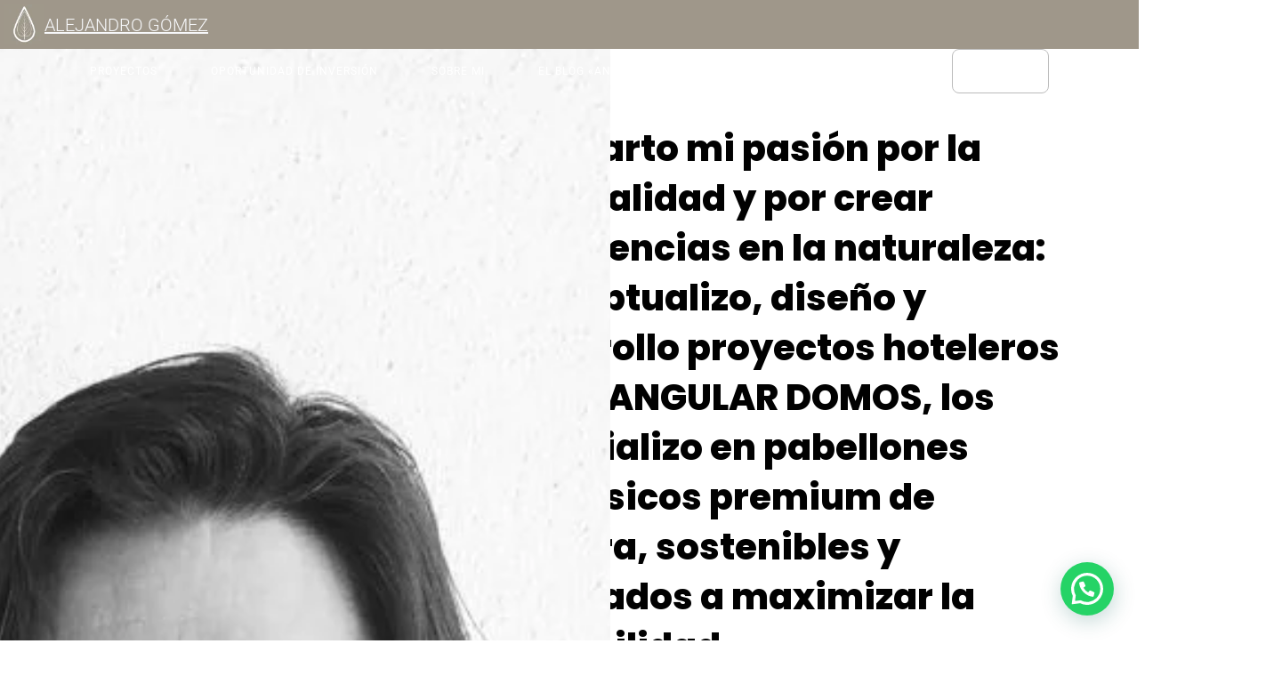

--- FILE ---
content_type: text/html; charset=UTF-8
request_url: https://hospitalidadnatural.com/
body_size: 58964
content:
<!doctype html>
<html lang="es" prefix="og: https://ogp.me/ns#">
<head>
	<meta charset="UTF-8">
	<meta name="viewport" content="width=device-width, initial-scale=1">
	<link rel="profile" href="https://gmpg.org/xfn/11">
	
<!-- Google Tag Manager for WordPress by gtm4wp.com -->
<script data-cfasync="false" data-pagespeed-no-defer>
	var gtm4wp_datalayer_name = "dataLayer";
	var dataLayer = dataLayer || [];
</script>
<!-- End Google Tag Manager for WordPress by gtm4wp.com -->
<!-- Optimización para motores de búsqueda de Rank Math -  https://rankmath.com/ -->
<title>Monta tu glamping: Naturaleza y Lujo</title>
<meta name="description" content="Te ayudo a dar los pasos correctos para montar un glamping ahorrándotela sorpresas, tiempo y dinero. 23 años de experiencia."/>
<meta name="robots" content="follow, index, max-snippet:-1, max-video-preview:-1, max-image-preview:large"/>
<link rel="canonical" href="https://hospitalidadnatural.com/" />
<meta property="og:locale" content="es_ES" />
<meta property="og:type" content="website" />
<meta property="og:title" content="Monta tu glamping: Naturaleza y Lujo" />
<meta property="og:description" content="Te ayudo a dar los pasos correctos para montar un glamping ahorrándotela sorpresas, tiempo y dinero. 23 años de experiencia." />
<meta property="og:url" content="https://hospitalidadnatural.com/" />
<meta property="og:site_name" content="HOSPITALIDAD NATURAL - Para anfitriones hoteleros naturales - MONTA TU GLAMPING" />
<meta property="og:updated_time" content="2026-01-13T12:04:48+01:00" />
<meta property="og:image" content="https://hospitalidadnatural.com/wp-content/uploads/2024/03/te-ayudo-a-montar-tu-glamping.png" />
<meta property="og:image:secure_url" content="https://hospitalidadnatural.com/wp-content/uploads/2024/03/te-ayudo-a-montar-tu-glamping.png" />
<meta property="og:image:width" content="1000" />
<meta property="og:image:height" content="700" />
<meta property="og:image:alt" content="Te ayudo a crear, gestionar y promocionar tu alojamiento de naturaleza, glamping, hotel paisaje, ecoresort, casa rural, aribnb rural" />
<meta property="og:image:type" content="image/png" />
<meta name="twitter:card" content="summary_large_image" />
<meta name="twitter:title" content="Monta tu glamping: Naturaleza y Lujo" />
<meta name="twitter:description" content="Te ayudo a dar los pasos correctos para montar un glamping ahorrándotela sorpresas, tiempo y dinero. 23 años de experiencia." />
<meta name="twitter:image" content="https://hospitalidadnatural.com/wp-content/uploads/2024/03/te-ayudo-a-montar-tu-glamping.png" />
<meta name="twitter:label1" content="Escrito por" />
<meta name="twitter:data1" content="admin" />
<meta name="twitter:label2" content="Tiempo de lectura" />
<meta name="twitter:data2" content="6 minutos" />
<script type="application/ld+json" class="rank-math-schema">{"@context":"https://schema.org","@graph":[{"@type":"Place","@id":"https://hospitalidadnatural.com/#place","address":{"@type":"PostalAddress","streetAddress":"via de las dos Castillas 33","addressLocality":"pozuelo de alarc\u00f3n","addressRegion":"madrid","postalCode":"28224","addressCountry":"Espa\u00f1a"}},{"@type":["ProfessionalService","Organization"],"@id":"https://hospitalidadnatural.com/#organization","name":"Alejandro G\u00f3mez - HOSPITALIDAD NATURAL","url":"https://hospitalidadnatural.com","sameAs":["https://facebook.com/naturehospitality","https://www.instagram.com/naturehospitalityconsulting/"],"email":"info@hospitalidadnatural.com","address":{"@type":"PostalAddress","streetAddress":"via de las dos Castillas 33","addressLocality":"pozuelo de alarc\u00f3n","addressRegion":"madrid","postalCode":"28224","addressCountry":"Espa\u00f1a"},"logo":{"@type":"ImageObject","@id":"https://hospitalidadnatural.com/#logo","url":"https://hospitalidadnatural.com/wp-content/uploads/2024/03/Copia-de-LOGO-HOSPITALIDAD-VERDE.png","contentUrl":"https://hospitalidadnatural.com/wp-content/uploads/2024/03/Copia-de-LOGO-HOSPITALIDAD-VERDE.png","caption":"HOSPITALIDAD NATURAL - Para anfitriones hoteleros naturales - MONTA TU GLAMPING","inLanguage":"es","width":"648","height":"300"},"openingHours":["Monday,Tuesday,Wednesday,Thursday,Friday,Saturday,Sunday 09:00-17:00"],"description":"Soy un especialista en montar glamping, hoteles rurales, airbnb, casas rurales, ecoresorts de lujo, campamentos de domos, caba\u00f1as en los \u00e1rboles. Te facilito todas las claves de forma r\u00e1pida y segura. Tengo 23 a\u00f1os de experiencia.","legalName":"RURALPROMO INTERNATIONAL CONSULTING","location":{"@id":"https://hospitalidadnatural.com/#place"},"image":{"@id":"https://hospitalidadnatural.com/#logo"}},{"@type":"WebSite","@id":"https://hospitalidadnatural.com/#website","url":"https://hospitalidadnatural.com","name":"HOSPITALIDAD NATURAL - Para anfitriones hoteleros naturales - MONTA TU GLAMPING","alternateName":"NHC - c\u00f3mo Invertir en alojamientos de naturaleza glamping hoteles ecoresorts","publisher":{"@id":"https://hospitalidadnatural.com/#organization"},"inLanguage":"es","potentialAction":{"@type":"SearchAction","target":"https://hospitalidadnatural.com/?s={search_term_string}","query-input":"required name=search_term_string"}},{"@type":"ImageObject","@id":"https://hospitalidadnatural.com/wp-content/uploads/2024/03/te-ayudo-a-montar-tu-glamping.png","url":"https://hospitalidadnatural.com/wp-content/uploads/2024/03/te-ayudo-a-montar-tu-glamping.png","width":"1000","height":"700","caption":"Te ayudo a crear, gestionar y promocionar tu alojamiento de naturaleza, glamping, hotel paisaje, ecoresort, casa rural, aribnb rural","inLanguage":"es"},{"@type":"WebPage","@id":"https://hospitalidadnatural.com/#webpage","url":"https://hospitalidadnatural.com/","name":"Monta tu glamping: Naturaleza y Lujo","datePublished":"2024-03-09T19:41:21+01:00","dateModified":"2026-01-13T12:04:48+01:00","about":{"@id":"https://hospitalidadnatural.com/#organization"},"isPartOf":{"@id":"https://hospitalidadnatural.com/#website"},"primaryImageOfPage":{"@id":"https://hospitalidadnatural.com/wp-content/uploads/2024/03/te-ayudo-a-montar-tu-glamping.png"},"inLanguage":"es"},{"@type":"Person","name":"Alejandro G\u00f3mez - Hospitalidad Natural","description":"f\u00e1cil. \u00bfser\u00e1 posible desarrollar mi proyecto en este terreno?, \u00bftiene sentido mi idea de negocio en el mercado actual?, \u00bfcu\u00e1l podr\u00eda ser el total (de verdad) de la inversi\u00f3n? \u00bf es viable la idea con mis recursos? \u00bfhabr\u00e1 alguien que me pueda ayudar con todo esto?","email":"info@hospitalidadnatural.com","address":{"@type":"PostalAddress","streetAddress":"via de las dos castillas 33","addressLocality":"pozuelo de alarc\u00f3n","addressRegion":"Madrid","postalCode":"28224","addressCountry":"Espa\u00f1a"},"jobTitle":"Facilitador para montar un glamping o airbnb rural","@id":"https://hospitalidadnatural.com/#schema-33526","image":{"@id":"https://hospitalidadnatural.com/wp-content/uploads/2024/03/te-ayudo-a-montar-tu-glamping.png"},"mainEntityOfPage":{"@id":"https://hospitalidadnatural.com/#webpage"}}]}</script>
<meta name="google-site-verification" content="google-site-verification=31Atfxw9_rcbvyNJEuvC9IgGfHkMmJfjGVFv16niyL4" />
<!-- /Plugin Rank Math WordPress SEO -->

<link rel='dns-prefetch' href='//capi-automation.s3.us-east-2.amazonaws.com' />
<link rel='dns-prefetch' href='//www.googletagmanager.com' />
<link rel="alternate" type="application/rss+xml" title="HOSPITALIDAD NATURAL (Alejandro Gómez)  - consultor montar un glamping, hotel rural, casa rural, hotel burbuja, hotel paisaje, ecoresort &raquo; Feed" href="https://hospitalidadnatural.com/feed/" />
<link rel="alternate" type="application/rss+xml" title="HOSPITALIDAD NATURAL (Alejandro Gómez)  - consultor montar un glamping, hotel rural, casa rural, hotel burbuja, hotel paisaje, ecoresort &raquo; Feed de los comentarios" href="https://hospitalidadnatural.com/comments/feed/" />
<link rel="alternate" title="oEmbed (JSON)" type="application/json+oembed" href="https://hospitalidadnatural.com/wp-json/oembed/1.0/embed?url=https%3A%2F%2Fhospitalidadnatural.com%2F" />
<link rel="alternate" title="oEmbed (XML)" type="text/xml+oembed" href="https://hospitalidadnatural.com/wp-json/oembed/1.0/embed?url=https%3A%2F%2Fhospitalidadnatural.com%2F&#038;format=xml" />

<link data-optimized="2" rel="stylesheet" href="https://hospitalidadnatural.com/wp-content/litespeed/css/70f4697f644cad711bc2030300784381.css?ver=84848" />














































































<script type="text/template" id="tmpl-variation-template">
	<div class="woocommerce-variation-description">{{{ data.variation.variation_description }}}</div>
	<div class="woocommerce-variation-price">{{{ data.variation.price_html }}}</div>
	<div class="woocommerce-variation-availability">{{{ data.variation.availability_html }}}</div>
</script>
<script type="text/template" id="tmpl-unavailable-variation-template">
	<p role="alert">Lo siento, este producto no está disponible. Por favor, elige otra combinación.</p>
</script>
<script src="https://hospitalidadnatural.com/wp-includes/js/jquery/jquery.min.js?ver=3.7.1" id="jquery-core-js"></script>















<!-- Fragmento de código de la etiqueta de Google (gtag.js) añadida por Site Kit -->
<!-- Fragmento de código de Google Analytics añadido por Site Kit -->
<script src="https://www.googletagmanager.com/gtag/js?id=GT-55B9BKTS" id="google_gtagjs-js" defer data-deferred="1"></script>
<script id="google_gtagjs-js-after" src="[data-uri]" defer></script>
<link rel="https://api.w.org/" href="https://hospitalidadnatural.com/wp-json/" /><link rel="alternate" title="JSON" type="application/json" href="https://hospitalidadnatural.com/wp-json/wp/v2/pages/13718" /><link rel="EditURI" type="application/rsd+xml" title="RSD" href="https://hospitalidadnatural.com/xmlrpc.php?rsd" />
<meta name="generator" content="WordPress 6.9" />
<link rel='shortlink' href='https://hospitalidadnatural.com/' />
<meta name="generator" content="Site Kit by Google 1.170.0" />        <!-- MailerLite Universal -->
        
        <!-- End MailerLite Universal -->
        
<!-- Google Tag Manager for WordPress by gtm4wp.com -->
<!-- GTM Container placement set to footer -->
<script data-cfasync="false" data-pagespeed-no-defer>
	var dataLayer_content = {"pagePostType":"frontpage","pagePostType2":"single-page","pagePostAuthor":"admin"};
	dataLayer.push( dataLayer_content );
</script>
<script data-cfasync="false" data-pagespeed-no-defer>
(function(w,d,s,l,i){w[l]=w[l]||[];w[l].push({'gtm.start':
new Date().getTime(),event:'gtm.js'});var f=d.getElementsByTagName(s)[0],
j=d.createElement(s),dl=l!='dataLayer'?'&l='+l:'';j.async=true;j.src=
'//www.googletagmanager.com/gtm.js?id='+i+dl;f.parentNode.insertBefore(j,f);
})(window,document,'script','dataLayer','GTM-NZQKCFQ9');
</script>
<!-- End Google Tag Manager for WordPress by gtm4wp.com --><meta name="description" content="Blog donde comparto mi pasión por la hospitalidad, la conceptualización y el diseño y la construcción de un hotel de naturaleza, enfocándome en las experiencias únicas, la sostenibilidad y la maximización de los beneficios.">
	<noscript><style>.woocommerce-product-gallery{ opacity: 1 !important; }</style></noscript>
	<meta name="generator" content="Elementor 3.34.2; features: e_font_icon_svg, additional_custom_breakpoints; settings: css_print_method-external, google_font-enabled, font_display-swap">
			
			<!-- WooCommerce Facebook Integration Begin -->
			
			<!-- WooCommerce Facebook Integration End -->
						
			<link rel="icon" href="https://hospitalidadnatural.com/wp-content/uploads/2024/04/cropped-isologo-hospitalidad-natural-ayudo-a-montar-u-optimizar-tu-hotel-de-naturaleza-32x32.png" sizes="32x32" />
<link rel="icon" href="https://hospitalidadnatural.com/wp-content/uploads/2024/04/cropped-isologo-hospitalidad-natural-ayudo-a-montar-u-optimizar-tu-hotel-de-naturaleza-192x192.png" sizes="192x192" />
<link rel="apple-touch-icon" href="https://hospitalidadnatural.com/wp-content/uploads/2024/04/cropped-isologo-hospitalidad-natural-ayudo-a-montar-u-optimizar-tu-hotel-de-naturaleza-180x180.png" />
<meta name="msapplication-TileImage" content="https://hospitalidadnatural.com/wp-content/uploads/2024/04/cropped-isologo-hospitalidad-natural-ayudo-a-montar-u-optimizar-tu-hotel-de-naturaleza-270x270.png" />
</head>
<body class="home wp-singular page-template-default page page-id-13718 wp-custom-logo wp-embed-responsive wp-theme-hello-elementor theme-hello-elementor postx-page woocommerce-no-js eio-default woolentor_current_theme_hello-elementor hello-elementor-default woolentor-empty-cart elementor-default elementor-template-full-width elementor-kit-13647 elementor-page elementor-page-13718">


<a class="skip-link screen-reader-text" href="#content">Ir al contenido</a>

		<header data-elementor-type="header" data-elementor-id="13659" class="elementor elementor-13659 elementor-location-header" data-elementor-post-type="elementor_library">
			<div class="elementor-element elementor-element-5a119a05 e-con-full she-header-yes e-flex e-con e-parent" data-id="5a119a05" data-element_type="container" data-settings="{&quot;background_background&quot;:&quot;classic&quot;,&quot;motion_fx_motion_fx_scrolling&quot;:&quot;yes&quot;,&quot;motion_fx_motion_fx_mouse&quot;:&quot;yes&quot;,&quot;transparent&quot;:&quot;yes&quot;,&quot;motion_fx_devices&quot;:[&quot;desktop&quot;,&quot;tablet&quot;,&quot;mobile&quot;],&quot;transparent_on&quot;:[&quot;desktop&quot;,&quot;tablet&quot;,&quot;mobile&quot;],&quot;scroll_distance&quot;:{&quot;unit&quot;:&quot;px&quot;,&quot;size&quot;:60,&quot;sizes&quot;:[]},&quot;scroll_distance_tablet&quot;:{&quot;unit&quot;:&quot;px&quot;,&quot;size&quot;:&quot;&quot;,&quot;sizes&quot;:[]},&quot;scroll_distance_mobile&quot;:{&quot;unit&quot;:&quot;px&quot;,&quot;size&quot;:&quot;&quot;,&quot;sizes&quot;:[]},&quot;she_offset_top&quot;:{&quot;unit&quot;:&quot;px&quot;,&quot;size&quot;:0,&quot;sizes&quot;:[]},&quot;she_offset_top_tablet&quot;:{&quot;unit&quot;:&quot;px&quot;,&quot;size&quot;:&quot;&quot;,&quot;sizes&quot;:[]},&quot;she_offset_top_mobile&quot;:{&quot;unit&quot;:&quot;px&quot;,&quot;size&quot;:&quot;&quot;,&quot;sizes&quot;:[]},&quot;she_width&quot;:{&quot;unit&quot;:&quot;%&quot;,&quot;size&quot;:100,&quot;sizes&quot;:[]},&quot;she_width_tablet&quot;:{&quot;unit&quot;:&quot;px&quot;,&quot;size&quot;:&quot;&quot;,&quot;sizes&quot;:[]},&quot;she_width_mobile&quot;:{&quot;unit&quot;:&quot;px&quot;,&quot;size&quot;:&quot;&quot;,&quot;sizes&quot;:[]},&quot;she_padding&quot;:{&quot;unit&quot;:&quot;px&quot;,&quot;top&quot;:0,&quot;right&quot;:&quot;&quot;,&quot;bottom&quot;:0,&quot;left&quot;:&quot;&quot;,&quot;isLinked&quot;:true},&quot;she_padding_tablet&quot;:{&quot;unit&quot;:&quot;px&quot;,&quot;top&quot;:&quot;&quot;,&quot;right&quot;:&quot;&quot;,&quot;bottom&quot;:&quot;&quot;,&quot;left&quot;:&quot;&quot;,&quot;isLinked&quot;:true},&quot;she_padding_mobile&quot;:{&quot;unit&quot;:&quot;px&quot;,&quot;top&quot;:&quot;&quot;,&quot;right&quot;:&quot;&quot;,&quot;bottom&quot;:&quot;&quot;,&quot;left&quot;:&quot;&quot;,&quot;isLinked&quot;:true}}">
				<div class="elementor-element elementor-element-2bd24f3 elementor-widget elementor-widget-image" data-id="2bd24f3" data-element_type="widget" data-widget_type="image.default">
				<div class="elementor-widget-container">
																<a href="https://hospitalidadnatural.com">
							<img src="https://hospitalidadnatural.com/wp-content/uploads/elementor/thumbs/Copy-of-Brown-and-Light-Brown-Circle-Framed-Instagram-Profile-Picture-100-x-100-px-70-x-70-px-qtd3bnujq46cjs4vyf62t40975uwioyg49re8l08jg.png" title="Ayudo a montar tu alojamiento de naturaleza" alt="Ayudo a montar tu alojamiento de naturaleza" loading="lazy" />								</a>
															</div>
				</div>
				<div class="elementor-element elementor-element-b969325 elementor-widget elementor-widget-heading" data-id="b969325" data-element_type="widget" data-widget_type="heading.default">
				<div class="elementor-widget-container">
					<h4 class="elementor-heading-title elementor-size-default"><a href="https://hospitalidadnatural.com">ALEJANDRO GÓMEZ</a></h4>				</div>
				</div>
				</div>
		<div class="elementor-element elementor-element-705a2cb7 she-header-yes she-header-transparent-yes e-flex e-con-boxed e-con e-parent" data-id="705a2cb7" data-element_type="container" data-settings="{&quot;background_background&quot;:&quot;classic&quot;,&quot;sticky&quot;:&quot;top&quot;,&quot;transparent&quot;:&quot;yes&quot;,&quot;scroll_distance&quot;:{&quot;unit&quot;:&quot;px&quot;,&quot;size&quot;:52,&quot;sizes&quot;:[]},&quot;background&quot;:&quot;#9F978A&quot;,&quot;custom_height_header_logo&quot;:{&quot;unit&quot;:&quot;px&quot;,&quot;size&quot;:45,&quot;sizes&quot;:[]},&quot;scroll_distance_mobile&quot;:{&quot;unit&quot;:&quot;px&quot;,&quot;size&quot;:42,&quot;sizes&quot;:[]},&quot;custom_height_header_mobile&quot;:{&quot;unit&quot;:&quot;px&quot;,&quot;size&quot;:100,&quot;sizes&quot;:[]},&quot;custom_height_header_logo_mobile&quot;:{&quot;unit&quot;:&quot;px&quot;,&quot;size&quot;:90,&quot;sizes&quot;:[]},&quot;transparent_header_show&quot;:&quot;yes&quot;,&quot;background_show&quot;:&quot;yes&quot;,&quot;shrink_header&quot;:&quot;yes&quot;,&quot;shrink_header_logo&quot;:&quot;yes&quot;,&quot;motion_fx_motion_fx_scrolling&quot;:&quot;yes&quot;,&quot;motion_fx_motion_fx_mouse&quot;:&quot;yes&quot;,&quot;sticky_offset&quot;:40,&quot;motion_fx_devices&quot;:[&quot;desktop&quot;,&quot;tablet&quot;,&quot;mobile&quot;],&quot;sticky_on&quot;:[&quot;desktop&quot;,&quot;tablet&quot;,&quot;mobile&quot;],&quot;sticky_effects_offset&quot;:0,&quot;sticky_anchor_link_offset&quot;:0,&quot;transparent_on&quot;:[&quot;desktop&quot;,&quot;tablet&quot;,&quot;mobile&quot;],&quot;scroll_distance_tablet&quot;:{&quot;unit&quot;:&quot;px&quot;,&quot;size&quot;:&quot;&quot;,&quot;sizes&quot;:[]},&quot;she_offset_top&quot;:{&quot;unit&quot;:&quot;px&quot;,&quot;size&quot;:0,&quot;sizes&quot;:[]},&quot;she_offset_top_tablet&quot;:{&quot;unit&quot;:&quot;px&quot;,&quot;size&quot;:&quot;&quot;,&quot;sizes&quot;:[]},&quot;she_offset_top_mobile&quot;:{&quot;unit&quot;:&quot;px&quot;,&quot;size&quot;:&quot;&quot;,&quot;sizes&quot;:[]},&quot;she_width&quot;:{&quot;unit&quot;:&quot;%&quot;,&quot;size&quot;:100,&quot;sizes&quot;:[]},&quot;she_width_tablet&quot;:{&quot;unit&quot;:&quot;px&quot;,&quot;size&quot;:&quot;&quot;,&quot;sizes&quot;:[]},&quot;she_width_mobile&quot;:{&quot;unit&quot;:&quot;px&quot;,&quot;size&quot;:&quot;&quot;,&quot;sizes&quot;:[]},&quot;she_padding&quot;:{&quot;unit&quot;:&quot;px&quot;,&quot;top&quot;:0,&quot;right&quot;:&quot;&quot;,&quot;bottom&quot;:0,&quot;left&quot;:&quot;&quot;,&quot;isLinked&quot;:true},&quot;she_padding_tablet&quot;:{&quot;unit&quot;:&quot;px&quot;,&quot;top&quot;:&quot;&quot;,&quot;right&quot;:&quot;&quot;,&quot;bottom&quot;:&quot;&quot;,&quot;left&quot;:&quot;&quot;,&quot;isLinked&quot;:true},&quot;she_padding_mobile&quot;:{&quot;unit&quot;:&quot;px&quot;,&quot;top&quot;:&quot;&quot;,&quot;right&quot;:&quot;&quot;,&quot;bottom&quot;:&quot;&quot;,&quot;left&quot;:&quot;&quot;,&quot;isLinked&quot;:true},&quot;custom_height_header&quot;:{&quot;unit&quot;:&quot;px&quot;,&quot;size&quot;:70,&quot;sizes&quot;:[]},&quot;custom_height_header_tablet&quot;:{&quot;unit&quot;:&quot;px&quot;,&quot;size&quot;:&quot;&quot;,&quot;sizes&quot;:[]},&quot;custom_height_header_logo_tablet&quot;:{&quot;unit&quot;:&quot;px&quot;,&quot;size&quot;:&quot;&quot;,&quot;sizes&quot;:[]}}">
					<div class="e-con-inner">
				<div class="elementor-element elementor-element-378a3e73 elementor-nav-menu__align-start elementor-nav-menu--dropdown-mobile elementor-nav-menu--stretch elementor-nav-menu__text-align-center elementor-nav-menu--toggle elementor-nav-menu--burger elementor-widget elementor-widget-nav-menu" data-id="378a3e73" data-element_type="widget" data-settings="{&quot;full_width&quot;:&quot;stretch&quot;,&quot;layout&quot;:&quot;horizontal&quot;,&quot;submenu_icon&quot;:{&quot;value&quot;:&quot;&lt;svg class=\&quot;e-font-icon-svg e-fas-caret-down\&quot; viewBox=\&quot;0 0 320 512\&quot; xmlns=\&quot;http:\/\/www.w3.org\/2000\/svg\&quot;&gt;&lt;path d=\&quot;M31.3 192h257.3c17.8 0 26.7 21.5 14.1 34.1L174.1 354.8c-7.8 7.8-20.5 7.8-28.3 0L17.2 226.1C4.6 213.5 13.5 192 31.3 192z\&quot;&gt;&lt;\/path&gt;&lt;\/svg&gt;&quot;,&quot;library&quot;:&quot;fa-solid&quot;},&quot;toggle&quot;:&quot;burger&quot;}" data-widget_type="nav-menu.default">
				<div class="elementor-widget-container">
								<nav aria-label="Menú" class="elementor-nav-menu--main elementor-nav-menu__container elementor-nav-menu--layout-horizontal e--pointer-underline e--animation-none">
				<ul id="menu-1-378a3e73" class="elementor-nav-menu"><li class="menu-item menu-item-type-post_type menu-item-object-page menu-item-13383"><a href="https://hospitalidadnatural.com/proyectos-glamping-asesorados/" class="elementor-item">Proyectos</a></li>
<li class="menu-item menu-item-type-post_type menu-item-object-page menu-item-14901"><a href="https://hospitalidadnatural.com/inversor-interesado-proyecto-glamping-espana/" class="elementor-item">Oportunidad de inversión</a></li>
<li class="menu-item menu-item-type-post_type menu-item-object-page menu-item-1132"><a href="https://hospitalidadnatural.com/sobre-mi/" class="elementor-item">Sobre mi</a></li>
<li class="menu-item menu-item-type-post_type menu-item-object-page menu-item-1134"><a href="https://hospitalidadnatural.com/blog/" class="elementor-item">EL BLOG «ANFITRIONES»</a></li>
<li class="menu-item menu-item-type-post_type menu-item-object-page menu-item-1133"><a href="https://hospitalidadnatural.com/products/" class="elementor-item">Mi almacén</a></li>
<li class="menu-item menu-item-type-post_type menu-item-object-page menu-item-14520"><a href="https://hospitalidadnatural.com/contact-us/" class="elementor-item">¿Hablamos?</a></li>
</ul>			</nav>
					<div class="elementor-menu-toggle" role="button" tabindex="0" aria-label="Alternar menú" aria-expanded="false">
			<svg aria-hidden="true" role="presentation" class="elementor-menu-toggle__icon--open e-font-icon-svg e-eicon-menu-bar" viewBox="0 0 1000 1000" xmlns="http://www.w3.org/2000/svg"><path d="M104 333H896C929 333 958 304 958 271S929 208 896 208H104C71 208 42 237 42 271S71 333 104 333ZM104 583H896C929 583 958 554 958 521S929 458 896 458H104C71 458 42 487 42 521S71 583 104 583ZM104 833H896C929 833 958 804 958 771S929 708 896 708H104C71 708 42 737 42 771S71 833 104 833Z"></path></svg><svg aria-hidden="true" role="presentation" class="elementor-menu-toggle__icon--close e-font-icon-svg e-eicon-close" viewBox="0 0 1000 1000" xmlns="http://www.w3.org/2000/svg"><path d="M742 167L500 408 258 167C246 154 233 150 217 150 196 150 179 158 167 167 154 179 150 196 150 212 150 229 154 242 171 254L408 500 167 742C138 771 138 800 167 829 196 858 225 858 254 829L496 587 738 829C750 842 767 846 783 846 800 846 817 842 829 829 842 817 846 804 846 783 846 767 842 750 829 737L588 500 833 258C863 229 863 200 833 171 804 137 775 137 742 167Z"></path></svg>		</div>
					<nav class="elementor-nav-menu--dropdown elementor-nav-menu__container" aria-hidden="true">
				<ul id="menu-2-378a3e73" class="elementor-nav-menu"><li class="menu-item menu-item-type-post_type menu-item-object-page menu-item-13383"><a href="https://hospitalidadnatural.com/proyectos-glamping-asesorados/" class="elementor-item" tabindex="-1">Proyectos</a></li>
<li class="menu-item menu-item-type-post_type menu-item-object-page menu-item-14901"><a href="https://hospitalidadnatural.com/inversor-interesado-proyecto-glamping-espana/" class="elementor-item" tabindex="-1">Oportunidad de inversión</a></li>
<li class="menu-item menu-item-type-post_type menu-item-object-page menu-item-1132"><a href="https://hospitalidadnatural.com/sobre-mi/" class="elementor-item" tabindex="-1">Sobre mi</a></li>
<li class="menu-item menu-item-type-post_type menu-item-object-page menu-item-1134"><a href="https://hospitalidadnatural.com/blog/" class="elementor-item" tabindex="-1">EL BLOG «ANFITRIONES»</a></li>
<li class="menu-item menu-item-type-post_type menu-item-object-page menu-item-1133"><a href="https://hospitalidadnatural.com/products/" class="elementor-item" tabindex="-1">Mi almacén</a></li>
<li class="menu-item menu-item-type-post_type menu-item-object-page menu-item-14520"><a href="https://hospitalidadnatural.com/contact-us/" class="elementor-item" tabindex="-1">¿Hablamos?</a></li>
</ul>			</nav>
						</div>
				</div>
				<div class="elementor-element elementor-element-51ca35b toggle-icon--basket-medium elementor-menu-cart--empty-indicator-hide elementor-menu-cart--cart-type-mini-cart elementor-widget-mobile__width-initial elementor-menu-cart--items-indicator-bubble elementor-menu-cart--show-subtotal-yes elementor-menu-cart--show-remove-button-yes elementor-widget elementor-widget-woocommerce-menu-cart" data-id="51ca35b" data-element_type="widget" data-settings="{&quot;cart_type&quot;:&quot;mini-cart&quot;,&quot;open_cart&quot;:&quot;mouseover&quot;,&quot;automatically_open_cart&quot;:&quot;yes&quot;}" data-widget_type="woocommerce-menu-cart.default">
				<div class="elementor-widget-container">
							<div class="elementor-menu-cart__wrapper">
							<div class="elementor-menu-cart__toggle_wrapper">
					<div class="elementor-menu-cart__container elementor-lightbox" aria-hidden="true">
						<div class="elementor-menu-cart__main" aria-hidden="true">
									<div class="elementor-menu-cart__close-button">
					</div>
									<div class="widget_shopping_cart_content">
															</div>
						</div>
					</div>
							<div class="elementor-menu-cart__toggle elementor-button-wrapper">
			<a id="elementor-menu-cart__toggle_button" href="#" class="elementor-menu-cart__toggle_button elementor-button elementor-size-sm" aria-expanded="false">
				<span class="elementor-button-text"><span class="woocommerce-Price-amount amount"><bdi>0,00&nbsp;<span class="woocommerce-Price-currencySymbol">&euro;</span></bdi></span></span>
				<span class="elementor-button-icon">
					<span class="elementor-button-icon-qty" data-counter="0">0</span>
					<svg class="e-font-icon-svg e-eicon-basket-medium" viewBox="0 0 1000 1000" xmlns="http://www.w3.org/2000/svg"><path d="M104 365C104 365 105 365 105 365H208L279 168C288 137 320 115 355 115H646C681 115 713 137 723 170L793 365H896C896 365 897 365 897 365H958C975 365 990 379 990 396S975 427 958 427H923L862 801C848 851 803 885 752 885H249C198 885 152 851 138 798L78 427H42C25 427 10 413 10 396S25 365 42 365H104ZM141 427L199 785C205 807 225 823 249 823H752C775 823 796 807 801 788L860 427H141ZM726 365L663 189C660 182 654 177 645 177H355C346 177 340 182 338 187L274 365H726ZM469 521C469 504 483 490 500 490S531 504 531 521V729C531 746 517 760 500 760S469 746 469 729V521ZM677 734C674 751 658 762 641 760 624 758 613 742 615 725L644 519C647 502 663 490 680 492S708 510 706 527L677 734ZM385 725C388 742 375 757 358 760 341 762 325 750 323 733L293 527C291 510 303 494 320 492 337 489 353 501 355 518L385 725Z"></path></svg>					<span class="elementor-screen-only">Carrito</span>
				</span>
			</a>
		</div>
						</div>
					</div> <!-- close elementor-menu-cart__wrapper -->
						</div>
				</div>
					</div>
				</div>
				</header>
				<div data-elementor-type="wp-page" data-elementor-id="13718" class="elementor elementor-13718" data-elementor-post-type="page">
				<div class="elementor-element elementor-element-3a40c0c6 e-transform e-flex e-con-boxed e-con e-parent" data-id="3a40c0c6" data-element_type="container" data-settings="{&quot;_transform_scale_effect_mobile&quot;:{&quot;unit&quot;:&quot;px&quot;,&quot;size&quot;:1,&quot;sizes&quot;:[]},&quot;_transform_scale_effect&quot;:{&quot;unit&quot;:&quot;px&quot;,&quot;size&quot;:&quot;&quot;,&quot;sizes&quot;:[]},&quot;_transform_scale_effect_tablet&quot;:{&quot;unit&quot;:&quot;px&quot;,&quot;size&quot;:&quot;&quot;,&quot;sizes&quot;:[]}}">
					<div class="e-con-inner">
		<div class="elementor-element elementor-element-4d3528fd e-con-full e-flex e-con e-child" data-id="4d3528fd" data-element_type="container" data-settings="{&quot;background_background&quot;:&quot;classic&quot;,&quot;background_motion_fx_motion_fx_scrolling&quot;:&quot;yes&quot;,&quot;background_motion_fx_translateY_effect&quot;:&quot;yes&quot;,&quot;background_motion_fx_translateY_speed&quot;:{&quot;unit&quot;:&quot;px&quot;,&quot;size&quot;:1,&quot;sizes&quot;:[]},&quot;background_motion_fx_translateY_affectedRange&quot;:{&quot;unit&quot;:&quot;%&quot;,&quot;size&quot;:&quot;&quot;,&quot;sizes&quot;:{&quot;start&quot;:0,&quot;end&quot;:100}},&quot;background_motion_fx_devices&quot;:[&quot;desktop&quot;,&quot;tablet&quot;,&quot;mobile&quot;]}">
				</div>
		<div class="elementor-element elementor-element-4e25f73f e-con-full e-flex e-con e-child" data-id="4e25f73f" data-element_type="container">
				<div class="elementor-element elementor-element-14c6e505 elementor-invisible elementor-widget elementor-widget-heading" data-id="14c6e505" data-element_type="widget" data-settings="{&quot;_animation&quot;:&quot;fadeInLeft&quot;,&quot;_animation_mobile&quot;:&quot;fadeInDown&quot;}" data-widget_type="heading.default">
				<div class="elementor-widget-container">
					<h3 class="elementor-heading-title elementor-size-default">Comparto mi pasión por la hospitalidad y por crear experiencias en la naturaleza: conceptualizo, diseño y desarrollo proyectos hoteleros y, con ANGULAR DOMOS, los materializo en pabellones geodésicos premium de madera, sostenibles y orientados a maximizar la rentabilidad.</h3>				</div>
				</div>
		<div class="elementor-element elementor-element-1e7984a5 e-con-full e-flex e-con e-child" data-id="1e7984a5" data-element_type="container">
				<div class="elementor-element elementor-element-3c1a2744 elementor-widget elementor-widget-heading" data-id="3c1a2744" data-element_type="widget" data-widget_type="heading.default">
				<div class="elementor-widget-container">
					<h6 class="elementor-heading-title elementor-size-default">Me acompañas en esta gran aventura?</h6>				</div>
				</div>
				<div class="elementor-element elementor-element-7c9ad98f elementor-widget elementor-widget-text-editor" data-id="7c9ad98f" data-element_type="widget" data-widget_type="text-editor.default">
				<div class="elementor-widget-container">
									<div id="craft_clipboard" data-craft="[base64]"><p class="p1"><span class="s1">Lo primero es lo primero, y más entrando aquí, en mi casa.</span></p><p class="p1"><span class="s1">Se BIENVENID@!</span></p></div><p>Soy un apasionado de la hospitalidad, del diseño y la conceptualización, del empredimiento y de la experiencialidad.</p><p class="p1">También soy emprendedor y gestor, así que conozco de primera mano lo que implica buscar financiación, negociar terrenos y, sobre todo, perseguir grandes sueños.</p><p>Tengo más de <strong>23 años de experiencia</strong> asesorando a promotores y propietarios de alojamientos turísticos en la naturaleza, a montar o mejorar alojamientos tipo glamping, resort, ecohotel, casa rural, hotel boutique, cabañas alpinas, etc.. </p>								</div>
				</div>
				<div class="elementor-element elementor-element-d83ea98 elementor-widget__width-initial elementor-widget elementor-widget-htmega-blockquote-addons" data-id="d83ea98" data-element_type="widget" data-widget_type="htmega-blockquote-addons.default">
				<div class="elementor-widget-container">
					            <div class="htmega-blockquote htmega-blockquote-position-rightbottom htmega-citeseparator-position-before">
                <blockquote>
                    <div class="blockquote_content"><div class="elementor-element elementor-element-05693de elementor-widget elementor-widget-heading" data-id="05693de" data-element_type="widget" data-widget_type="heading.default"><div class="elementor-widget-container"><h2 class="elementor-heading-title elementor-size-default"><em>Mi filosofía para la creación de alojamientos: "Se tiene o no se tiene"</em></h2></div></div><div class="elementor-element elementor-element-565c219 elementor-widget elementor-widget-text-editor" data-id="565c219" data-element_type="widget" data-widget_type="text-editor.default"><div class="elementor-widget-container"><div id="craft_clipboard" data-craft="[base64]"><p class="p1"><span class="s1"><br />Hablo del sentido de la Hospitalidad!</span></p><p class="p1"><span class="s1">Es el sentido más importante en nuestro negocio.</span></p><p class="p1"><span class="s1">Si lo tienes, no tendrás nunca problemas de ocupación. Puedes poner todas las bañeras hidromasaje que quieras, pero si no hay hospitalidad, si no hay alma detrás del negocio, algo no estará fluyendo correctamente.</span></p></div></div></div><p class="p1"><span class="s1">Si lo tienes, estoy seguro te puedo ayudar.</span></p><p> </p></div><img decoding="async" src="https://hospitalidadnatural.com/wp-content/uploads/2024/03/Alejandro-Gomez.png" title="Alejandro Gómez" alt="Consultor hospitalidad natural Alejandro Gómez" loading="lazy" />                </blockquote>
           </div>

        				</div>
				</div>
				<div class="elementor-element elementor-element-60b71d01 elementor-mobile-align-center elementor-widget-mobile__width-inherit elementor-align-center elementor-widget elementor-widget-button" data-id="60b71d01" data-element_type="widget" data-widget_type="button.default">
				<div class="elementor-widget-container">
									<div class="elementor-button-wrapper">
					<a class="elementor-button elementor-button-link elementor-size-sm" href="https://hospitalidadnatural.com/sobre-mi/">
						<span class="elementor-button-content-wrapper">
									<span class="elementor-button-text">Mi historia</span>
					</span>
					</a>
				</div>
								</div>
				</div>
				</div>
				</div>
					</div>
				</div>
		<div class="elementor-element elementor-element-undefined-fb521fd e-flex e-con-boxed e-con e-parent" data-id="undefined-fb521fd" data-element_type="container" data-settings="{&quot;background_background&quot;:&quot;classic&quot;}">
					<div class="e-con-inner">
				<div class="elementor-element elementor-element-undefined-848f513 elementor-widget__width-initial elementor-widget elementor-widget-heading" data-id="undefined-848f513" data-element_type="widget" data-widget_type="heading.default">
				<div class="elementor-widget-container">
					<h5 class="elementor-heading-title elementor-size-default">SÍGUEME EN ESTA APASIONANTE AVENTURA</h5>				</div>
				</div>
				<div class="elementor-element elementor-element-undefined-13c4150 elementor-widget elementor-widget-heading" data-id="undefined-13c4150" data-element_type="widget" data-widget_type="heading.default">
				<div class="elementor-widget-container">
					<h2 class="elementor-heading-title elementor-size-default">ESTE AÑO 2026 EL 75% DE MI TIEMPO ESTARÄ ENFOCADO EN HACER CRECER ANGULAR domos :: FABRICACIÓN DE REFUGIOS GEODESICOS EXPERIENCIALES PREMIUM :: Y AYUDAR A OTROS promotores/inversores</h2>				</div>
				</div>
		<div class="elementor-element elementor-element-undefined-7ee9da1 e-con-full e-flex e-con e-child" data-id="undefined-7ee9da1" data-element_type="container">
		<div class="elementor-element elementor-element-c5d1dda e-con-full e-flex e-con e-child" data-id="c5d1dda" data-element_type="container" data-settings="{&quot;background_background&quot;:&quot;classic&quot;}">
				<div class="elementor-element elementor-element-63e813e elementor-widget elementor-widget-image" data-id="63e813e" data-element_type="widget" data-widget_type="image.default">
				<div class="elementor-widget-container">
															<img fetchpriority="high" decoding="async" width="1024" height="500" src="https://hospitalidadnatural.com/wp-content/uploads/2024/12/Copia-de-Copia-de-Copia-de-Copia-de-Burgerlinea-Snackbar-Logo-7.png" class="attachment-full size-full wp-image-17071" alt="" srcset="https://hospitalidadnatural.com/wp-content/uploads/2024/12/Copia-de-Copia-de-Copia-de-Copia-de-Burgerlinea-Snackbar-Logo-7.png 1024w, https://hospitalidadnatural.com/wp-content/uploads/2024/12/Copia-de-Copia-de-Copia-de-Copia-de-Burgerlinea-Snackbar-Logo-7-300x146.png 300w, https://hospitalidadnatural.com/wp-content/uploads/2024/12/Copia-de-Copia-de-Copia-de-Copia-de-Burgerlinea-Snackbar-Logo-7-768x375.png 768w, https://hospitalidadnatural.com/wp-content/uploads/2024/12/Copia-de-Copia-de-Copia-de-Copia-de-Burgerlinea-Snackbar-Logo-7-550x269.png 550w" sizes="(max-width: 1024px) 100vw, 1024px" />															</div>
				</div>
				<div class="elementor-element elementor-element-fe2ae4e elementor-widget elementor-widget-heading" data-id="fe2ae4e" data-element_type="widget" data-widget_type="heading.default">
				<div class="elementor-widget-container">
					<h2 class="elementor-heading-title elementor-size-default">OPORTUNIDAD DE INVERTIR AHORA</h2>				</div>
				</div>
				<div class="elementor-element elementor-element-262db44 elementor-widget elementor-widget-text-editor" data-id="262db44" data-element_type="widget" data-widget_type="text-editor.default">
				<div class="elementor-widget-container">
									Inversión abierta (250.000 €) en ANGULAR DOMOS.
Arquitectura geodésica premium para hospitalidad en naturaleza. Escalamos producto, operaciones y canal.								</div>
				</div>
				<div class="elementor-element elementor-element-2b7f758 elementor-align-center elementor-widget elementor-widget-button" data-id="2b7f758" data-element_type="widget" data-widget_type="button.default">
				<div class="elementor-widget-container">
									<div class="elementor-button-wrapper">
					<a class="elementor-button elementor-button-link elementor-size-sm" href="https://angulardomos.com" target="_blank" rel="noopener">
						<span class="elementor-button-content-wrapper">
									<span class="elementor-button-text">Saber más  de esta oportunidad de inversion</span>
					</span>
					</a>
				</div>
								</div>
				</div>
				</div>
		<div class="elementor-element elementor-element-39bbdc4 e-con-full e-flex e-con e-child" data-id="39bbdc4" data-element_type="container" data-settings="{&quot;background_background&quot;:&quot;classic&quot;}">
				<div class="elementor-element elementor-element-124b73f elementor-invisible elementor-widget elementor-widget-heading" data-id="124b73f" data-element_type="widget" data-settings="{&quot;_animation&quot;:&quot;fadeIn&quot;}" data-widget_type="heading.default">
				<div class="elementor-widget-container">
					<h6 class="elementor-heading-title elementor-size-default">OTROS PROMOTORES A LOS QUE ESTOY AYUDANDO 

- ENERO 2026 -</h6>				</div>
				</div>
		<div class="elementor-element elementor-element-9c7667c e-con-full e-grid e-con e-child" data-id="9c7667c" data-element_type="container" data-settings="{&quot;background_background&quot;:&quot;classic&quot;}">
		<div class="elementor-element elementor-element-e4a6dab e-con-full e-flex e-con e-child" data-id="e4a6dab" data-element_type="container">
				<div class="elementor-element elementor-element-244ccac elementor-widget elementor-widget-image" data-id="244ccac" data-element_type="widget" data-widget_type="image.default">
				<div class="elementor-widget-container">
															<img decoding="async" width="800" height="482" src="https://hospitalidadnatural.com/wp-content/uploads/2026/01/unnamed.jpg" class="attachment-large size-large wp-image-17458" alt="Un proyecto innovador en Asturias que integra apoyo académico, conductual y emociona" srcset="https://hospitalidadnatural.com/wp-content/uploads/2026/01/unnamed.jpg 1024w, https://hospitalidadnatural.com/wp-content/uploads/2026/01/unnamed-300x181.jpg 300w, https://hospitalidadnatural.com/wp-content/uploads/2026/01/unnamed-768x463.jpg 768w, https://hospitalidadnatural.com/wp-content/uploads/2026/01/unnamed-550x331.jpg 550w" sizes="(max-width: 800px) 100vw, 800px" />															</div>
				</div>
				<div class="elementor-element elementor-element-b54a96c elementor-invisible elementor-widget elementor-widget-heading" data-id="b54a96c" data-element_type="widget" data-settings="{&quot;_animation&quot;:&quot;fadeIn&quot;}" data-widget_type="heading.default">
				<div class="elementor-widget-container">
					<h5 class="elementor-heading-title elementor-size-default">Un proyecto innovador en Asturias que integra apoyo académico, conductual y emocional.</h5>				</div>
				</div>
				<div class="elementor-element elementor-element-bae0055 elementor-widget-divider--view-line elementor-invisible elementor-widget elementor-widget-divider" data-id="bae0055" data-element_type="widget" data-settings="{&quot;_animation&quot;:&quot;fadeIn&quot;,&quot;_animation_delay&quot;:200}" data-widget_type="divider.default">
				<div class="elementor-widget-container">
							<div class="elementor-divider">
			<span class="elementor-divider-separator">
						</span>
		</div>
						</div>
				</div>
				<div class="elementor-element elementor-element-9e67aea elementor-widget elementor-widget-heading" data-id="9e67aea" data-element_type="widget" data-widget_type="heading.default">
				<div class="elementor-widget-container">
					<p class="elementor-heading-title elementor-size-default">Entorno de aprendizaje integral, para que cada niño desarrolle nuevas habilidades y confianza, y pueda reincorporarse a su centro educativo de origen con las máximas garantías de éxito,</p>				</div>
				</div>
				</div>
		<div class="elementor-element elementor-element-8bbd65f e-con-full e-flex e-con e-child" data-id="8bbd65f" data-element_type="container">
				<div class="elementor-element elementor-element-ad588d5 elementor-widget elementor-widget-image" data-id="ad588d5" data-element_type="widget" data-widget_type="image.default">
				<div class="elementor-widget-container">
															<img decoding="async" width="638" height="850" src="https://hospitalidadnatural.com/wp-content/uploads/2025/02/1297667832.webp" class="attachment-large size-large wp-image-17306" alt="como emprender proyecto glamping" srcset="https://hospitalidadnatural.com/wp-content/uploads/2025/02/1297667832.webp 638w, https://hospitalidadnatural.com/wp-content/uploads/2025/02/1297667832-225x300.webp 225w, https://hospitalidadnatural.com/wp-content/uploads/2025/02/1297667832-300x400.webp 300w, https://hospitalidadnatural.com/wp-content/uploads/2025/02/1297667832-550x733.webp 550w" sizes="(max-width: 638px) 100vw, 638px" />															</div>
				</div>
				<div class="elementor-element elementor-element-0bc667d elementor-invisible elementor-widget elementor-widget-heading" data-id="0bc667d" data-element_type="widget" data-settings="{&quot;_animation&quot;:&quot;fadeIn&quot;}" data-widget_type="heading.default">
				<div class="elementor-widget-container">
					<h5 class="elementor-heading-title elementor-size-default">Buscando terrenos cerca de Madrid y apoyo en el plan de negocio</h5>				</div>
				</div>
				<div class="elementor-element elementor-element-2501e42 elementor-widget-divider--view-line elementor-invisible elementor-widget elementor-widget-divider" data-id="2501e42" data-element_type="widget" data-settings="{&quot;_animation&quot;:&quot;fadeIn&quot;,&quot;_animation_delay&quot;:200}" data-widget_type="divider.default">
				<div class="elementor-widget-container">
							<div class="elementor-divider">
			<span class="elementor-divider-separator">
						</span>
		</div>
						</div>
				</div>
				<div class="elementor-element elementor-element-c04cdd7 elementor-widget elementor-widget-heading" data-id="c04cdd7" data-element_type="widget" data-widget_type="heading.default">
				<div class="elementor-widget-container">
					<p class="elementor-heading-title elementor-size-default">Se trata de una familia que desea una renta complementaria. Estoy redactando el plan de negocio y apoyando en la búsqueda del terreno adecuado. Compartimos toda la info y el proceso a través de una intranet que vamos actualizando juntos.</p>				</div>
				</div>
				</div>
		<div class="elementor-element elementor-element-d93b1ca e-con-full e-flex e-con e-child" data-id="d93b1ca" data-element_type="container">
				<div class="elementor-element elementor-element-1f35acf elementor-widget elementor-widget-image" data-id="1f35acf" data-element_type="widget" data-widget_type="image.default">
				<div class="elementor-widget-container">
															<img loading="lazy" decoding="async" width="460" height="324" src="https://hospitalidadnatural.com/wp-content/uploads/2025/02/Captura-de-pantalla-2025-02-28-a-las-10.53.22.png" class="attachment-large size-large wp-image-17307" alt="como emprender proyecto glamping" srcset="https://hospitalidadnatural.com/wp-content/uploads/2025/02/Captura-de-pantalla-2025-02-28-a-las-10.53.22.png 460w, https://hospitalidadnatural.com/wp-content/uploads/2025/02/Captura-de-pantalla-2025-02-28-a-las-10.53.22-300x211.png 300w" sizes="(max-width: 460px) 100vw, 460px" />															</div>
				</div>
				<div class="elementor-element elementor-element-8bc3d5e elementor-invisible elementor-widget elementor-widget-heading" data-id="8bc3d5e" data-element_type="widget" data-settings="{&quot;_animation&quot;:&quot;fadeIn&quot;}" data-widget_type="heading.default">
				<div class="elementor-widget-container">
					<h5 class="elementor-heading-title elementor-size-default">Buscando terrenos cerca de Castellón</h5>				</div>
				</div>
				<div class="elementor-element elementor-element-d0187af elementor-widget-divider--view-line elementor-invisible elementor-widget elementor-widget-divider" data-id="d0187af" data-element_type="widget" data-settings="{&quot;_animation&quot;:&quot;fadeIn&quot;,&quot;_animation_delay&quot;:200}" data-widget_type="divider.default">
				<div class="elementor-widget-container">
							<div class="elementor-divider">
			<span class="elementor-divider-separator">
						</span>
		</div>
						</div>
				</div>
				<div class="elementor-element elementor-element-556cf02 elementor-widget elementor-widget-heading" data-id="556cf02" data-element_type="widget" data-widget_type="heading.default">
				<div class="elementor-widget-container">
					<p class="elementor-heading-title elementor-size-default">Es una mujer que busca retirarse de su trabajo actual y asegurar una mejor calidad de vida para los próximos 20 años. Estamos en búsqueda de terrenos de 20.000 m².</p>				</div>
				</div>
				</div>
		<div class="elementor-element elementor-element-76b9091 e-con-full e-flex e-con e-child" data-id="76b9091" data-element_type="container">
				<div class="elementor-element elementor-element-32fe4f1 elementor-widget elementor-widget-image" data-id="32fe4f1" data-element_type="widget" data-widget_type="image.default">
				<div class="elementor-widget-container">
															<img loading="lazy" decoding="async" width="497" height="403" src="https://hospitalidadnatural.com/wp-content/uploads/2025/02/Captura-de-pantalla-2025-02-28-a-las-11.00.54.png" class="attachment-large size-large wp-image-17315" alt="como emprender proyecto glamping en bodega ribera sacra" srcset="https://hospitalidadnatural.com/wp-content/uploads/2025/02/Captura-de-pantalla-2025-02-28-a-las-11.00.54.png 497w, https://hospitalidadnatural.com/wp-content/uploads/2025/02/Captura-de-pantalla-2025-02-28-a-las-11.00.54-300x243.png 300w" sizes="(max-width: 497px) 100vw, 497px" />															</div>
				</div>
				<div class="elementor-element elementor-element-2d221d7 elementor-invisible elementor-widget elementor-widget-heading" data-id="2d221d7" data-element_type="widget" data-settings="{&quot;_animation&quot;:&quot;fadeIn&quot;}" data-widget_type="heading.default">
				<div class="elementor-widget-container">
					<h5 class="elementor-heading-title elementor-size-default">Pequeño bodeguero de la Ribera Sacra</h5>				</div>
				</div>
				<div class="elementor-element elementor-element-8270f67 elementor-widget-divider--view-line elementor-invisible elementor-widget elementor-widget-divider" data-id="8270f67" data-element_type="widget" data-settings="{&quot;_animation&quot;:&quot;fadeIn&quot;,&quot;_animation_delay&quot;:200}" data-widget_type="divider.default">
				<div class="elementor-widget-container">
							<div class="elementor-divider">
			<span class="elementor-divider-separator">
						</span>
		</div>
						</div>
				</div>
				<div class="elementor-element elementor-element-b496164 elementor-widget elementor-widget-heading" data-id="b496164" data-element_type="widget" data-widget_type="heading.default">
				<div class="elementor-widget-container">
					<p class="elementor-heading-title elementor-size-default">Manu es un Bodeguero de tercera generación. Su familia ha cuidado las cepas en las empinadas laderas de la Ribeira Sacra durante décadas, con una bodega pequeña y muy enfocada en la calidad.</p>				</div>
				</div>
				</div>
				</div>
				</div>
				</div>
					</div>
				</div>
		<div class="elementor-element elementor-element-3eff0d7 e-flex e-con-boxed e-con e-parent" data-id="3eff0d7" data-element_type="container">
					<div class="e-con-inner">
		<div class="elementor-element elementor-element-a040186 e-con-full e-flex e-con e-child" data-id="a040186" data-element_type="container">
				<div class="elementor-element elementor-element-67e40c6 elementor-widget elementor-widget-heading" data-id="67e40c6" data-element_type="widget" data-widget_type="heading.default">
				<div class="elementor-widget-container">
					<h2 class="elementor-heading-title elementor-size-default">EN EL CAMINO</h2>				</div>
				</div>
				<div class="elementor-element elementor-element-e228e6f elementor-widget__width-initial elementor-widget elementor-widget-heading" data-id="e228e6f" data-element_type="widget" data-widget_type="heading.default">
				<div class="elementor-widget-container">
					<h3 class="elementor-heading-title elementor-size-default">Durante años ayudé a otros a diseñar, planificar y hacer viables proyectos de hospitalidad en la naturaleza. Sigo ayudando a promotores o inversores en sus proyecto pero también  he dado el paso: he convertido esa experiencia en una empresa industrial.</h3>				</div>
				</div>
				<div class="elementor-element elementor-element-df737f5 elementor-widget__width-initial elementor-widget elementor-widget-text-editor" data-id="df737f5" data-element_type="widget" data-widget_type="text-editor.default">
				<div class="elementor-widget-container">
									<p class="p1">ANGULAR DOMOS nace para materializar una idea muy concreta: crear pabellones geodésicos premium de madera que no solo se construyen, sino que fabrican experiencias. Diseñamos, fabricamos y montamos soluciones llave en mano para promotores y operadores que buscan diferenciación real: arquitectura emocional, confort técnico, rapidez de ejecución y un enfoque sostenible serio.</p><p class="p1">Ahora mi trabajo ya no termina en un informe o una recomendación. Termina cuando el pabellón está montado, funciona, emociona y aporta rentabilidad al activo.</p>								</div>
				</div>
		<div class="elementor-element elementor-element-6038562 e-con-full e-flex e-con e-child" data-id="6038562" data-element_type="container" data-settings="{&quot;background_background&quot;:&quot;classic&quot;}">
				<div class="elementor-element elementor-element-2ffbca4 elementor-widget__width-initial elementor-invisible elementor-widget elementor-widget-heading" data-id="2ffbca4" data-element_type="widget" data-settings="{&quot;_animation&quot;:&quot;fadeIn&quot;}" data-widget_type="heading.default">
				<div class="elementor-widget-container">
					<h6 class="elementor-heading-title elementor-size-default">HITOS </h6>				</div>
				</div>
				<div class="elementor-element elementor-element-0c3e230 elementor-widget elementor-widget-spacer" data-id="0c3e230" data-element_type="widget" data-widget_type="spacer.default">
				<div class="elementor-widget-container">
							<div class="elementor-spacer">
			<div class="elementor-spacer-inner"></div>
		</div>
						</div>
				</div>
				<div class="elementor-element elementor-element-cca3991 elementor-widget__width-initial elementor-invisible elementor-widget elementor-widget-heading" data-id="cca3991" data-element_type="widget" data-settings="{&quot;_animation&quot;:&quot;fadeIn&quot;,&quot;_animation_delay&quot;:300}" data-widget_type="heading.default">
				<div class="elementor-widget-container">
					<h2 class="elementor-heading-title elementor-size-default">ESTOS SON LOS 6 HITOS DEL 2025</h2>				</div>
				</div>
				<div class="elementor-element elementor-element-9c9f17c elementor-widget__width-initial elementor-widget elementor-widget-text-editor" data-id="9c9f17c" data-element_type="widget" data-widget_type="text-editor.default">
				<div class="elementor-widget-container">
									<p class="p1">Crear y escalar un proyecto en la naturaleza exige rigor: cada decisión técnica, operativa y de experiencia cuenta.</p>								</div>
				</div>
				<div class="elementor-element elementor-element-de10665 elementor-widget elementor-widget-spacer" data-id="de10665" data-element_type="widget" data-widget_type="spacer.default">
				<div class="elementor-widget-container">
							<div class="elementor-spacer">
			<div class="elementor-spacer-inner"></div>
		</div>
						</div>
				</div>
				</div>
				</div>
		<div class="elementor-element elementor-element-undefined-d7d4cd2 e-con-full e-flex e-con e-child" data-id="undefined-d7d4cd2" data-element_type="container" data-settings="{&quot;background_background&quot;:&quot;classic&quot;}">
		<div class="elementor-element elementor-element-undefined-b476884 e-con-full e-grid e-con e-child" data-id="undefined-b476884" data-element_type="container" data-settings="{&quot;animation&quot;:&quot;none&quot;}">
		<div class="elementor-element elementor-element-undefined-2f0c1e9 e-con-full e-flex e-con e-child" data-id="undefined-2f0c1e9" data-element_type="container">
				<div class="elementor-element elementor-element-8ddd661 elementor-widget elementor-widget-heading" data-id="8ddd661" data-element_type="widget" data-widget_type="heading.default">
				<div class="elementor-widget-container">
					<h2 class="elementor-heading-title elementor-size-default">YA LO TENGO</h2>				</div>
				</div>
				<div class="elementor-element elementor-element-undefined-b4cfbf8 elementor-widget-divider--view-line elementor-invisible elementor-widget elementor-widget-divider" data-id="undefined-b4cfbf8" data-element_type="widget" data-settings="{&quot;_animation&quot;:&quot;fadeInLeft&quot;}" data-widget_type="divider.default">
				<div class="elementor-widget-container">
							<div class="elementor-divider">
			<span class="elementor-divider-separator">
						</span>
		</div>
						</div>
				</div>
				<div class="elementor-element elementor-element-undefined-49fd906 animated-slow elementor-invisible elementor-widget elementor-widget-heading" data-id="undefined-49fd906" data-element_type="widget" data-settings="{&quot;_animation&quot;:&quot;fadeIn&quot;,&quot;_animation_delay&quot;:&quot;100&quot;}" data-widget_type="heading.default">
				<div class="elementor-widget-container">
					<span class="elementor-heading-title elementor-size-default">01</span>				</div>
				</div>
				<div class="elementor-element elementor-element-undefined-cf082a4 elementor-view-default elementor-position-block-start elementor-mobile-position-block-start elementor-widget elementor-widget-icon-box" data-id="undefined-cf082a4" data-element_type="widget" data-widget_type="icon-box.default">
				<div class="elementor-widget-container">
							<div class="elementor-icon-box-wrapper">

						<div class="elementor-icon-box-icon">
				<span  class="elementor-icon">
				<svg aria-hidden="true" class="e-font-icon-svg e-far-check-circle" viewBox="0 0 512 512" xmlns="http://www.w3.org/2000/svg"><path d="M256 8C119.033 8 8 119.033 8 256s111.033 248 248 248 248-111.033 248-248S392.967 8 256 8zm0 48c110.532 0 200 89.451 200 200 0 110.532-89.451 200-200 200-110.532 0-200-89.451-200-200 0-110.532 89.451-200 200-200m140.204 130.267l-22.536-22.718c-4.667-4.705-12.265-4.736-16.97-.068L215.346 303.697l-59.792-60.277c-4.667-4.705-12.265-4.736-16.97-.069l-22.719 22.536c-4.705 4.667-4.736 12.265-.068 16.971l90.781 91.516c4.667 4.705 12.265 4.736 16.97.068l172.589-171.204c4.704-4.668 4.734-12.266.067-16.971z"></path></svg>				</span>
			</div>
			
						<div class="elementor-icon-box-content">

									<h4 class="elementor-icon-box-title">
						<span  >
							DISEÑO Y CONCEPTUALIZACIÓN DE LA GAMA						</span>
					</h4>
				
									<p class="elementor-icon-box-description">
						He definido y conceptualizado los 4 modelos de pabellones ANGULAR, con una propuesta clara de valor, usos y configuración técnica para mercado premium.					</p>
				
			</div>
			
		</div>
						</div>
				</div>
				</div>
		<div class="elementor-element elementor-element-1896270 e-con-full e-flex e-con e-child" data-id="1896270" data-element_type="container">
				<div class="elementor-element elementor-element-e3cf907 elementor-widget elementor-widget-heading" data-id="e3cf907" data-element_type="widget" data-widget_type="heading.default">
				<div class="elementor-widget-container">
					<h2 class="elementor-heading-title elementor-size-default">YA LO TENGO</h2>				</div>
				</div>
				<div class="elementor-element elementor-element-1e4fbff elementor-widget-divider--view-line elementor-invisible elementor-widget elementor-widget-divider" data-id="1e4fbff" data-element_type="widget" data-settings="{&quot;_animation&quot;:&quot;fadeInLeft&quot;}" data-widget_type="divider.default">
				<div class="elementor-widget-container">
							<div class="elementor-divider">
			<span class="elementor-divider-separator">
						</span>
		</div>
						</div>
				</div>
				<div class="elementor-element elementor-element-8d7b7f9 animated-slow elementor-invisible elementor-widget elementor-widget-heading" data-id="8d7b7f9" data-element_type="widget" data-settings="{&quot;_animation&quot;:&quot;fadeIn&quot;,&quot;_animation_delay&quot;:&quot;100&quot;}" data-widget_type="heading.default">
				<div class="elementor-widget-container">
					<span class="elementor-heading-title elementor-size-default">02</span>				</div>
				</div>
				<div class="elementor-element elementor-element-2e5829a elementor-view-default elementor-position-block-start elementor-mobile-position-block-start elementor-widget elementor-widget-icon-box" data-id="2e5829a" data-element_type="widget" data-widget_type="icon-box.default">
				<div class="elementor-widget-container">
							<div class="elementor-icon-box-wrapper">

						<div class="elementor-icon-box-icon">
				<span  class="elementor-icon">
				<svg aria-hidden="true" class="e-font-icon-svg e-far-check-circle" viewBox="0 0 512 512" xmlns="http://www.w3.org/2000/svg"><path d="M256 8C119.033 8 8 119.033 8 256s111.033 248 248 248 248-111.033 248-248S392.967 8 256 8zm0 48c110.532 0 200 89.451 200 200 0 110.532-89.451 200-200 200-110.532 0-200-89.451-200-200 0-110.532 89.451-200 200-200m140.204 130.267l-22.536-22.718c-4.667-4.705-12.265-4.736-16.97-.068L215.346 303.697l-59.792-60.277c-4.667-4.705-12.265-4.736-16.97-.069l-22.719 22.536c-4.705 4.667-4.736 12.265-.068 16.971l90.781 91.516c4.667 4.705 12.265 4.736 16.97.068l172.589-171.204c4.704-4.668 4.734-12.266.067-16.971z"></path></svg>				</span>
			</div>
			
						<div class="elementor-icon-box-content">

									<h4 class="elementor-icon-box-title">
						<span  >
							MARCA E IP PROTEGIDAS						</span>
					</h4>
				
									<p class="elementor-icon-box-description">
						He registrado la marca comercial y he protegido el trabajo de diseño mediante registros de propiedad industrial, blindando el activo intangible y el diferencial.					</p>
				
			</div>
			
		</div>
						</div>
				</div>
				</div>
		<div class="elementor-element elementor-element-undefined-cc51444 e-con-full e-flex e-con e-child" data-id="undefined-cc51444" data-element_type="container" data-settings="{&quot;background_background&quot;:&quot;classic&quot;}">
				<div class="elementor-element elementor-element-d35e450 elementor-widget elementor-widget-heading" data-id="d35e450" data-element_type="widget" data-widget_type="heading.default">
				<div class="elementor-widget-container">
					<h2 class="elementor-heading-title elementor-size-default">AQUÍ ESTOY</h2>				</div>
				</div>
				<div class="elementor-element elementor-element-undefined-e18da34 elementor-widget-divider--view-line elementor-invisible elementor-widget elementor-widget-divider" data-id="undefined-e18da34" data-element_type="widget" data-settings="{&quot;_animation&quot;:&quot;fadeInLeft&quot;}" data-widget_type="divider.default">
				<div class="elementor-widget-container">
							<div class="elementor-divider">
			<span class="elementor-divider-separator">
						</span>
		</div>
						</div>
				</div>
				<div class="elementor-element elementor-element-undefined-328907f animated-slow elementor-invisible elementor-widget elementor-widget-heading" data-id="undefined-328907f" data-element_type="widget" data-settings="{&quot;_animation&quot;:&quot;fadeIn&quot;,&quot;_animation_delay&quot;:&quot;100&quot;}" data-widget_type="heading.default">
				<div class="elementor-widget-container">
					<span class="elementor-heading-title elementor-size-default">03</span>				</div>
				</div>
				<div class="elementor-element elementor-element-undefined-2b1c0d9 elementor-view-default elementor-position-block-start elementor-mobile-position-block-start elementor-widget elementor-widget-icon-box" data-id="undefined-2b1c0d9" data-element_type="widget" data-widget_type="icon-box.default">
				<div class="elementor-widget-container">
							<div class="elementor-icon-box-wrapper">

						<div class="elementor-icon-box-icon">
				<span  class="elementor-icon">
				<svg aria-hidden="true" class="e-font-icon-svg e-far-check-circle" viewBox="0 0 512 512" xmlns="http://www.w3.org/2000/svg"><path d="M256 8C119.033 8 8 119.033 8 256s111.033 248 248 248 248-111.033 248-248S392.967 8 256 8zm0 48c110.532 0 200 89.451 200 200 0 110.532-89.451 200-200 200-110.532 0-200-89.451-200-200 0-110.532 89.451-200 200-200m140.204 130.267l-22.536-22.718c-4.667-4.705-12.265-4.736-16.97-.068L215.346 303.697l-59.792-60.277c-4.667-4.705-12.265-4.736-16.97-.069l-22.719 22.536c-4.705 4.667-4.736 12.265-.068 16.971l90.781 91.516c4.667 4.705 12.265 4.736 16.97.068l172.589-171.204c4.704-4.668 4.734-12.266.067-16.971z"></path></svg>				</span>
			</div>
			
						<div class="elementor-icon-box-content">

									<h4 class="elementor-icon-box-title">
						<span  >
							PROTOTIPO REAL Y TECNOLOGÍA 360°						</span>
					</h4>
				
									<p class="elementor-icon-box-description">
						He fabricado un prototipo funcional, íntegramente en madera, capaz de girar el pabellón 360°, validando el concepto técnico en condiciones reales. Mas de 1 año de observación en condiciones cliátmicáas muy adversas.					</p>
				
			</div>
			
		</div>
						</div>
				</div>
				</div>
		<div class="elementor-element elementor-element-undefined-e539cdf e-con-full e-flex e-con e-child" data-id="undefined-e539cdf" data-element_type="container">
				<div class="elementor-element elementor-element-41a112f elementor-widget elementor-widget-heading" data-id="41a112f" data-element_type="widget" data-widget_type="heading.default">
				<div class="elementor-widget-container">
					<h2 class="elementor-heading-title elementor-size-default">YA LOS TENGO</h2>				</div>
				</div>
				<div class="elementor-element elementor-element-undefined-47e09dc elementor-widget-divider--view-line elementor-invisible elementor-widget elementor-widget-divider" data-id="undefined-47e09dc" data-element_type="widget" data-settings="{&quot;_animation&quot;:&quot;fadeInLeft&quot;}" data-widget_type="divider.default">
				<div class="elementor-widget-container">
							<div class="elementor-divider">
			<span class="elementor-divider-separator">
						</span>
		</div>
						</div>
				</div>
				<div class="elementor-element elementor-element-undefined-e1daf76 animated-slow elementor-invisible elementor-widget elementor-widget-heading" data-id="undefined-e1daf76" data-element_type="widget" data-settings="{&quot;_animation&quot;:&quot;fadeIn&quot;,&quot;_animation_delay&quot;:&quot;100&quot;}" data-widget_type="heading.default">
				<div class="elementor-widget-container">
					<span class="elementor-heading-title elementor-size-default">04</span>				</div>
				</div>
				<div class="elementor-element elementor-element-undefined-c200952 elementor-view-default elementor-position-block-start elementor-mobile-position-block-start elementor-widget elementor-widget-icon-box" data-id="undefined-c200952" data-element_type="widget" data-widget_type="icon-box.default">
				<div class="elementor-widget-container">
							<div class="elementor-icon-box-wrapper">

						<div class="elementor-icon-box-icon">
				<span  class="elementor-icon">
				<svg aria-hidden="true" class="e-font-icon-svg e-far-check-circle" viewBox="0 0 512 512" xmlns="http://www.w3.org/2000/svg"><path d="M256 8C119.033 8 8 119.033 8 256s111.033 248 248 248 248-111.033 248-248S392.967 8 256 8zm0 48c110.532 0 200 89.451 200 200 0 110.532-89.451 200-200 200-110.532 0-200-89.451-200-200 0-110.532 89.451-200 200-200m140.204 130.267l-22.536-22.718c-4.667-4.705-12.265-4.736-16.97-.068L215.346 303.697l-59.792-60.277c-4.667-4.705-12.265-4.736-16.97-.069l-22.719 22.536c-4.705 4.667-4.736 12.265-.068 16.971l90.781 91.516c4.667 4.705 12.265 4.736 16.97.068l172.589-171.204c4.704-4.668 4.734-12.266.067-16.971z"></path></svg>				</span>
			</div>
			
						<div class="elementor-icon-box-content">

									<h4 class="elementor-icon-box-title">
						<span  >
							PRIMERAS VENTAS Y PRIMER PROYECTO ENTREGADO						</span>
					</h4>
				
									<p class="elementor-icon-box-description">
						He cerrado las primeras ventas y he ejecutado y terminado un pabellón para una escuela en Comporta, Portugal, consolidando experiencia real de fabricación y montaje.					</p>
				
			</div>
			
		</div>
						</div>
				</div>
				</div>
		<div class="elementor-element elementor-element-c32e4f8 e-con-full e-flex e-con e-child" data-id="c32e4f8" data-element_type="container">
				<div class="elementor-element elementor-element-bd42b69 elementor-widget elementor-widget-heading" data-id="bd42b69" data-element_type="widget" data-widget_type="heading.default">
				<div class="elementor-widget-container">
					<h2 class="elementor-heading-title elementor-size-default">A TOPE CON LAS REDES</h2>				</div>
				</div>
				<div class="elementor-element elementor-element-30b66ed elementor-widget-divider--view-line elementor-invisible elementor-widget elementor-widget-divider" data-id="30b66ed" data-element_type="widget" data-settings="{&quot;_animation&quot;:&quot;fadeInLeft&quot;}" data-widget_type="divider.default">
				<div class="elementor-widget-container">
							<div class="elementor-divider">
			<span class="elementor-divider-separator">
						</span>
		</div>
						</div>
				</div>
				<div class="elementor-element elementor-element-4d5756e animated-slow elementor-invisible elementor-widget elementor-widget-heading" data-id="4d5756e" data-element_type="widget" data-settings="{&quot;_animation&quot;:&quot;fadeIn&quot;,&quot;_animation_delay&quot;:&quot;100&quot;}" data-widget_type="heading.default">
				<div class="elementor-widget-container">
					<span class="elementor-heading-title elementor-size-default">05</span>				</div>
				</div>
				<div class="elementor-element elementor-element-2c82be6 elementor-view-default elementor-position-block-start elementor-mobile-position-block-start elementor-widget elementor-widget-icon-box" data-id="2c82be6" data-element_type="widget" data-widget_type="icon-box.default">
				<div class="elementor-widget-container">
							<div class="elementor-icon-box-wrapper">

						<div class="elementor-icon-box-icon">
				<span  class="elementor-icon">
				<svg aria-hidden="true" class="e-font-icon-svg e-far-check-circle" viewBox="0 0 512 512" xmlns="http://www.w3.org/2000/svg"><path d="M256 8C119.033 8 8 119.033 8 256s111.033 248 248 248 248-111.033 248-248S392.967 8 256 8zm0 48c110.532 0 200 89.451 200 200 0 110.532-89.451 200-200 200-110.532 0-200-89.451-200-200 0-110.532 89.451-200 200-200m140.204 130.267l-22.536-22.718c-4.667-4.705-12.265-4.736-16.97-.068L215.346 303.697l-59.792-60.277c-4.667-4.705-12.265-4.736-16.97-.069l-22.719 22.536c-4.705 4.667-4.736 12.265-.068 16.971l90.781 91.516c4.667 4.705 12.265 4.736 16.97.068l172.589-171.204c4.704-4.668 4.734-12.266.067-16.971z"></path></svg>				</span>
			</div>
			
						<div class="elementor-icon-box-content">

									<h4 class="elementor-icon-box-title">
						<span  >
							DEPARTAMENTO COMERCIAL 24/7 CON IA						</span>
					</h4>
				
									<p class="elementor-icon-box-description">
						He implementado un sistema avanzado de cualificación de leads con inteligencia artificial, capaz de filtrar, priorizar y responder con consistencia para acelerar el ciclo de venta. Sólo me reúno con los leads adecuados.					</p>
				
			</div>
			
		</div>
						</div>
				</div>
				</div>
		<div class="elementor-element elementor-element-0ec8724 e-con-full e-flex e-con e-child" data-id="0ec8724" data-element_type="container">
				<div class="elementor-element elementor-element-10aa609 elementor-widget elementor-widget-heading" data-id="10aa609" data-element_type="widget" data-widget_type="heading.default">
				<div class="elementor-widget-container">
					<h2 class="elementor-heading-title elementor-size-default">AVANZANDO CADA DIA</h2>				</div>
				</div>
				<div class="elementor-element elementor-element-ecf2894 elementor-widget-divider--view-line elementor-invisible elementor-widget elementor-widget-divider" data-id="ecf2894" data-element_type="widget" data-settings="{&quot;_animation&quot;:&quot;fadeInLeft&quot;}" data-widget_type="divider.default">
				<div class="elementor-widget-container">
							<div class="elementor-divider">
			<span class="elementor-divider-separator">
						</span>
		</div>
						</div>
				</div>
				<div class="elementor-element elementor-element-b57156a animated-slow elementor-invisible elementor-widget elementor-widget-heading" data-id="b57156a" data-element_type="widget" data-settings="{&quot;_animation&quot;:&quot;fadeIn&quot;,&quot;_animation_delay&quot;:&quot;100&quot;}" data-widget_type="heading.default">
				<div class="elementor-widget-container">
					<span class="elementor-heading-title elementor-size-default">06</span>				</div>
				</div>
				<div class="elementor-element elementor-element-33ea70e elementor-view-default elementor-position-block-start elementor-mobile-position-block-start elementor-widget elementor-widget-icon-box" data-id="33ea70e" data-element_type="widget" data-widget_type="icon-box.default">
				<div class="elementor-widget-container">
							<div class="elementor-icon-box-wrapper">

						<div class="elementor-icon-box-icon">
				<span  class="elementor-icon">
				<svg aria-hidden="true" class="e-font-icon-svg e-far-check-circle" viewBox="0 0 512 512" xmlns="http://www.w3.org/2000/svg"><path d="M256 8C119.033 8 8 119.033 8 256s111.033 248 248 248 248-111.033 248-248S392.967 8 256 8zm0 48c110.532 0 200 89.451 200 200 0 110.532-89.451 200-200 200-110.532 0-200-89.451-200-200 0-110.532 89.451-200 200-200m140.204 130.267l-22.536-22.718c-4.667-4.705-12.265-4.736-16.97-.068L215.346 303.697l-59.792-60.277c-4.667-4.705-12.265-4.736-16.97-.069l-22.719 22.536c-4.705 4.667-4.736 12.265-.068 16.971l90.781 91.516c4.667 4.705 12.265 4.736 16.97.068l172.589-171.204c4.704-4.668 4.734-12.266.067-16.971z"></path></svg>				</span>
			</div>
			
						<div class="elementor-icon-box-content">

									<h4 class="elementor-icon-box-title">
						<span  >
							ALIANZAS Y ESCALADO OPERATIVO						</span>
					</h4>
				
									<p class="elementor-icon-box-description">
						Estoy cerrando alianzas con proveedores y distribuidores, y al mismo tiempo implementando mejoras en producción y operaciones para escalar con calidad, margen y fiabilidad.					</p>
				
			</div>
			
		</div>
						</div>
				</div>
				</div>
				</div>
				</div>
				<div class="elementor-element elementor-element-a48050d elementor-widget__width-initial elementor-invisible elementor-widget elementor-widget-heading" data-id="a48050d" data-element_type="widget" data-settings="{&quot;_animation&quot;:&quot;fadeIn&quot;,&quot;_animation_delay&quot;:300}" data-widget_type="heading.default">
				<div class="elementor-widget-container">
					<h2 class="elementor-heading-title elementor-size-default">Sígueme en mis redes para estar al día de mis proyectos y avances en ANGULAR</h2>				</div>
				</div>
				<div class="elementor-element elementor-element-ed75028 elementor-widget__width-initial inavii-pagination-no inavii-arrow-vertical-middle inavii-pagination-horizontal-center elementor-widget elementor-widget-inavii-grid" data-id="ed75028" data-element_type="widget" data-widget_type="inavii-grid.default">
				<div class="elementor-widget-container">
					
    <div class="inavii-ajax inavii-skeleton-container  inavii-grid inavii-grid__type-grid"
         data-items-mobile="6" data-settings="&#x7B;&quot;feed_offset&quot;&#x3A;0,&quot;feed_id&quot;&#x3A;17437,&quot;posts_count&quot;&#x3A;9,&quot;posts_count_available&quot;&#x3A;9,&quot;items&quot;&#x3A;&#x5B;&#x5D;,&quot;items_desktop&quot;&#x3A;9,&quot;items_mobile&quot;&#x3A;6,&quot;is_mobile&quot;&#x3A;false,&quot;img_animation_class&quot;&#x3A;&quot;&quot;,&quot;follow_button_url&quot;&#x3A;&quot;https&#x3A;&#x5C;&#x2F;&#x5C;&#x2F;www.instagram.com&#x5C;&#x2F;hospitalidad_natural&quot;,&quot;enable_photo_linking&quot;&#x3A;&quot;popup&quot;,&quot;target&quot;&#x3A;&quot;_self&quot;,&quot;layoutView&quot;&#x3A;&quot;none&quot;,&quot;imageSize&quot;&#x3A;&quot;medium&quot;,&quot;enable_avatar_lightbox&quot;&#x3A;false,&quot;avatar_url&quot;&#x3A;&quot;https&#x3A;&#x5C;&#x2F;&#x5C;&#x2F;hospitalidadnatural.com&#x5C;&#x2F;wp-content&#x5C;&#x2F;uploads&#x5C;&#x2F;inavii-social-feed&#x5C;&#x2F;9712587345489201-s.jpg&quot;,&quot;username&quot;&#x3A;&quot;hospitalidad_natural&quot;,&quot;username_lightbox&quot;&#x3A;&quot;hospitalidad_natural&quot;,&quot;username_lightbox_switch&quot;&#x3A;false,&quot;widget_id&quot;&#x3A;&quot;ed75028&quot;,&quot;layout_type&quot;&#x3A;&quot;grid&quot;,&quot;enable_popup_follow_button&quot;&#x3A;true,&quot;enable_popup_icon_follow_button&quot;&#x3A;true,&quot;follow_popup_button_icon&quot;&#x3A;&#x7B;&quot;icon_class&quot;&#x3A;&quot;&lt;svg&#x20;aria-hidden&#x3D;&#x5C;&quot;true&#x5C;&quot;&#x20;class&#x3D;&#x5C;&quot;e-font-icon-svg&#x20;e-fab-instagram&#x5C;&quot;&#x20;viewBox&#x3D;&#x5C;&quot;0&#x20;0&#x20;448&#x20;512&#x5C;&quot;&#x20;xmlns&#x3D;&#x5C;&quot;http&#x3A;&#x5C;&#x2F;&#x5C;&#x2F;www.w3.org&#x5C;&#x2F;2000&#x5C;&#x2F;svg&#x5C;&quot;&gt;&lt;path&#x20;d&#x3D;&#x5C;&quot;M224.1&#x20;141c-63.6&#x20;0-114.9&#x20;51.3-114.9&#x20;114.9s51.3&#x20;114.9&#x20;114.9&#x20;114.9S339&#x20;319.5&#x20;339&#x20;255.9&#x20;287.7&#x20;141&#x20;224.1&#x20;141zm0&#x20;189.6c-41.1&#x20;0-74.7-33.5-74.7-74.7s33.5-74.7&#x20;74.7-74.7&#x20;74.7&#x20;33.5&#x20;74.7&#x20;74.7-33.6&#x20;74.7-74.7&#x20;74.7zm146.4-194.3c0&#x20;14.9-12&#x20;26.8-26.8&#x20;26.8-14.9&#x20;0-26.8-12-26.8-26.8s12-26.8&#x20;26.8-26.8&#x20;26.8&#x20;12&#x20;26.8&#x20;26.8zm76.1&#x20;27.2c-1.7-35.9-9.9-67.7-36.2-93.9-26.2-26.2-58-34.4-93.9-36.2-37-2.1-147.9-2.1-184.9&#x20;0-35.8&#x20;1.7-67.6&#x20;9.9-93.9&#x20;36.1s-34.4&#x20;58-36.2&#x20;93.9c-2.1&#x20;37-2.1&#x20;147.9&#x20;0&#x20;184.9&#x20;1.7&#x20;35.9&#x20;9.9&#x20;67.7&#x20;36.2&#x20;93.9s58&#x20;34.4&#x20;93.9&#x20;36.2c37&#x20;2.1&#x20;147.9&#x20;2.1&#x20;184.9&#x20;0&#x20;35.9-1.7&#x20;67.7-9.9&#x20;93.9-36.2&#x20;26.2-26.2&#x20;34.4-58&#x20;36.2-93.9&#x20;2.1-37&#x20;2.1-147.8&#x20;0-184.8zM398.8&#x20;388c-7.8&#x20;19.6-22.9&#x20;34.7-42.6&#x20;42.6-29.5&#x20;11.7-99.5&#x20;9-132.1&#x20;9s-102.7&#x20;2.6-132.1-9c-19.6-7.8-34.7-22.9-42.6-42.6-11.7-29.5-9-99.5-9-132.1s-2.6-102.7&#x20;9-132.1c7.8-19.6&#x20;22.9-34.7&#x20;42.6-42.6&#x20;29.5-11.7&#x20;99.5-9&#x20;132.1-9s102.7-2.6&#x20;132.1&#x20;9c19.6&#x20;7.8&#x20;34.7&#x20;22.9&#x20;42.6&#x20;42.6&#x20;11.7&#x20;29.5&#x20;9&#x20;99.5&#x20;9&#x20;132.1s2.7&#x20;102.7-9&#x20;132.1z&#x5C;&quot;&gt;&lt;&#x5C;&#x2F;path&gt;&lt;&#x5C;&#x2F;svg&gt;&quot;&#x7D;,&quot;follow_popup_button_text&quot;&#x3A;&quot;View&#x20;on&#x20;Instagram&quot;,&quot;enable_lightbox_follow_button&quot;&#x3A;false,&quot;enable_lightbox_icon_follow_button&quot;&#x3A;false,&quot;follow_lightbox_button_icon&quot;&#x3A;&#x7B;&quot;icon_class&quot;&#x3A;&quot;&lt;svg&#x20;aria-hidden&#x3D;&#x5C;&quot;true&#x5C;&quot;&#x20;class&#x3D;&#x5C;&quot;e-font-icon-svg&#x20;e-fab-instagram&#x5C;&quot;&#x20;viewBox&#x3D;&#x5C;&quot;0&#x20;0&#x20;448&#x20;512&#x5C;&quot;&#x20;xmlns&#x3D;&#x5C;&quot;http&#x3A;&#x5C;&#x2F;&#x5C;&#x2F;www.w3.org&#x5C;&#x2F;2000&#x5C;&#x2F;svg&#x5C;&quot;&gt;&lt;path&#x20;d&#x3D;&#x5C;&quot;M224.1&#x20;141c-63.6&#x20;0-114.9&#x20;51.3-114.9&#x20;114.9s51.3&#x20;114.9&#x20;114.9&#x20;114.9S339&#x20;319.5&#x20;339&#x20;255.9&#x20;287.7&#x20;141&#x20;224.1&#x20;141zm0&#x20;189.6c-41.1&#x20;0-74.7-33.5-74.7-74.7s33.5-74.7&#x20;74.7-74.7&#x20;74.7&#x20;33.5&#x20;74.7&#x20;74.7-33.6&#x20;74.7-74.7&#x20;74.7zm146.4-194.3c0&#x20;14.9-12&#x20;26.8-26.8&#x20;26.8-14.9&#x20;0-26.8-12-26.8-26.8s12-26.8&#x20;26.8-26.8&#x20;26.8&#x20;12&#x20;26.8&#x20;26.8zm76.1&#x20;27.2c-1.7-35.9-9.9-67.7-36.2-93.9-26.2-26.2-58-34.4-93.9-36.2-37-2.1-147.9-2.1-184.9&#x20;0-35.8&#x20;1.7-67.6&#x20;9.9-93.9&#x20;36.1s-34.4&#x20;58-36.2&#x20;93.9c-2.1&#x20;37-2.1&#x20;147.9&#x20;0&#x20;184.9&#x20;1.7&#x20;35.9&#x20;9.9&#x20;67.7&#x20;36.2&#x20;93.9s58&#x20;34.4&#x20;93.9&#x20;36.2c37&#x20;2.1&#x20;147.9&#x20;2.1&#x20;184.9&#x20;0&#x20;35.9-1.7&#x20;67.7-9.9&#x20;93.9-36.2&#x20;26.2-26.2&#x20;34.4-58&#x20;36.2-93.9&#x20;2.1-37&#x20;2.1-147.8&#x20;0-184.8zM398.8&#x20;388c-7.8&#x20;19.6-22.9&#x20;34.7-42.6&#x20;42.6-29.5&#x20;11.7-99.5&#x20;9-132.1&#x20;9s-102.7&#x20;2.6-132.1-9c-19.6-7.8-34.7-22.9-42.6-42.6-11.7-29.5-9-99.5-9-132.1s-2.6-102.7&#x20;9-132.1c7.8-19.6&#x20;22.9-34.7&#x20;42.6-42.6&#x20;29.5-11.7&#x20;99.5-9&#x20;132.1-9s102.7-2.6&#x20;132.1&#x20;9c19.6&#x20;7.8&#x20;34.7&#x20;22.9&#x20;42.6&#x20;42.6&#x20;11.7&#x20;29.5&#x20;9&#x20;99.5&#x20;9&#x20;132.1s2.7&#x20;102.7-9&#x20;132.1z&#x5C;&quot;&gt;&lt;&#x5C;&#x2F;path&gt;&lt;&#x5C;&#x2F;svg&gt;&quot;&#x7D;,&quot;follow_lightbox_button_text&quot;&#x3A;&quot;View&#x20;on&#x20;Instagram&quot;,&quot;is_promotion&quot;&#x3A;false,&quot;is_pro&quot;&#x3A;false,&quot;video_playback&quot;&#x3A;false,&quot;render_type&quot;&#x3A;&quot;PHP&quot;&#x7D;"

                        >


        
                        
        <div class="inavii-grid__overlay inavii-grid__item grid-item  "
          role="button" data-index="0" tabindex="0"
            
             data-micromodal-trigger="modal-ed75028">
            <div class="inavii-grid__item-box ">
        
        
                                                        <img decoding="async" class="inavii-grid__image"
                         src="https://hospitalidadnatural.com/wp-content/uploads/inavii-social-feed/18021161288795184-m.jpg"
                         data-alternate-src="https://scontent-cdg4-2.cdninstagram.com/v/t51.82787-15/615336585_17932268562192334_7505690148460247399_n.jpg?stp=dst-jpg_e35_tt6&_nc_cat=103&ccb=7-5&_nc_sid=18de74&efg=eyJlZmdfdGFnIjoiRkVFRC5iZXN0X2ltYWdlX3VybGdlbi5DMyJ9&_nc_ohc=c0xVc54miEkQ7kNvwHqn3Op&_nc_oc=Adk4v6D6zzHD8GKddxlv22S2RbYm2KdsJBTZoKvQDA0IpO0k_DYsPA9dP6a-O7FJSPPwvfD8E4IR24iJ7n4O_a6X&_nc_zt=23&_nc_ht=scontent-cdg4-2.cdninstagram.com&edm=ANo9K5cEAAAA&_nc_gid=LiOhWhmXLQigf5KAm-02hA&oh=00_AfrfLUtHqBjwZ_nFmYrl1N5p457zJxivDMSv4gfwRdimoQ&oe=6978C49B"
                                                    alt="Instagram post from hospitalidad_natural. This post is in position 1."
                                                 loading="lazy"/>
                                    
            </div>
    </div>
        <div class="inavii-grid__overlay inavii-grid__item grid-item  "
          role="button" data-index="1" tabindex="0"
            
             data-micromodal-trigger="modal-ed75028">
            <div class="inavii-grid__item-box ">
                    <svg color="#ffffff" fill="#ffffff" role="img" viewBox="0 0 24 24" class='inavii-grid__item--media-type'>
    <path d="M5.888 22.5a3.46 3.46 0 01-1.721-.46l-.003-.002a3.451 3.451 0 01-1.72-2.982V4.943a3.445 3.445 0 015.163-2.987l12.226 7.059a3.444 3.444 0 01-.001 5.967l-12.22 7.056a3.462 3.462 0 01-1.724.462z"></path>
</svg>        
        
                                                        <img decoding="async" class="inavii-grid__image"
                         src="https://hospitalidadnatural.com/wp-content/uploads/inavii-social-feed/18334837840213788-m.jpg"
                         data-alternate-src="https://scontent-cdg4-2.cdninstagram.com/v/t51.71878-15/615960323_1802364450474328_6081879644853403902_n.jpg?stp=dst-jpg_e35_tt6&_nc_cat=100&ccb=7-5&_nc_sid=18de74&efg=eyJlZmdfdGFnIjoiQ0xJUFMuYmVzdF9pbWFnZV91cmxnZW4uQzMifQ%3D%3D&_nc_ohc=g9EVsoDMv90Q7kNvwFPHgGN&_nc_oc=Adnynb4XZ7rBRvPTQrIQaJj-MfAiMXv_FxO92D-oYTkalwLK12wSsYs2d15FEkXu13KXVEBVm6pW1P5ptqNT5USp&_nc_zt=23&_nc_ht=scontent-cdg4-2.cdninstagram.com&edm=ANo9K5cEAAAA&_nc_gid=LiOhWhmXLQigf5KAm-02hA&oh=00_AfrzSTzaK2g2CeYMdjUTcfkIagjdYlHHUh7xIgYE3Zie9g&oe=6978D50C"
                                                    alt="Instagram post from hospitalidad_natural. This post is in position 2."
                                                 loading="lazy"/>
                                    
            </div>
    </div>
        <div class="inavii-grid__overlay inavii-grid__item grid-item  "
          role="button" data-index="2" tabindex="0"
            
             data-micromodal-trigger="modal-ed75028">
            <div class="inavii-grid__item-box ">
                    <svg color="#ffffff" fill="#ffffff" role="img" viewBox="0 0 24 24" class='inavii-grid__item--media-type'>
    <path d="M5.888 22.5a3.46 3.46 0 01-1.721-.46l-.003-.002a3.451 3.451 0 01-1.72-2.982V4.943a3.445 3.445 0 015.163-2.987l12.226 7.059a3.444 3.444 0 01-.001 5.967l-12.22 7.056a3.462 3.462 0 01-1.724.462z"></path>
</svg>        
        
                                                        <img decoding="async" class="inavii-grid__image"
                         src="https://hospitalidadnatural.com/wp-content/uploads/inavii-social-feed/18058914401278071-m.jpg"
                         data-alternate-src="https://scontent-cdg4-3.cdninstagram.com/v/t51.71878-15/588640791_820676490859337_1882210768674566612_n.jpg?stp=dst-jpg_e35_tt6&_nc_cat=110&ccb=7-5&_nc_sid=18de74&efg=eyJlZmdfdGFnIjoiQ0xJUFMuYmVzdF9pbWFnZV91cmxnZW4uQzMifQ%3D%3D&_nc_ohc=GWCd3QZ6T7cQ7kNvwFiEFNx&_nc_oc=AdnYuoiLHbJ6eieFI98WmsWBIYgtgBa2AEqtW-XkzzpQT5-VyO7pkisiPw7Wi34xEBMjZMKvVR7A6TQIpn7nTHba&_nc_zt=23&_nc_ht=scontent-cdg4-3.cdninstagram.com&edm=ANo9K5cEAAAA&_nc_gid=LiOhWhmXLQigf5KAm-02hA&oh=00_AfqvW7a0wytgO6VbhXDe8BECXvIABwE_-nc6KTAZCM5Q_Q&oe=6978E8BA"
                                                    alt="Instagram post from hospitalidad_natural. This post is in position 3."
                                                 loading="lazy"/>
                                    
            </div>
    </div>
        <div class="inavii-grid__overlay inavii-grid__item grid-item  "
          role="button" data-index="3" tabindex="0"
            
             data-micromodal-trigger="modal-ed75028">
            <div class="inavii-grid__item-box ">
                    <svg color="#ffffff" fill="#ffffff" role="img" viewBox="0 0 24 24" class='inavii-grid__item--media-type'>
    <path d="M5.888 22.5a3.46 3.46 0 01-1.721-.46l-.003-.002a3.451 3.451 0 01-1.72-2.982V4.943a3.445 3.445 0 015.163-2.987l12.226 7.059a3.444 3.444 0 01-.001 5.967l-12.22 7.056a3.462 3.462 0 01-1.724.462z"></path>
</svg>        
        
                                                        <img decoding="async" class="inavii-grid__image"
                         src="https://hospitalidadnatural.com/wp-content/uploads/inavii-social-feed/17988904901655771-m.jpg"
                         data-alternate-src="https://scontent-cdg4-2.cdninstagram.com/v/t51.75761-15/494987004_17902652304192334_205756949427416741_n.jpg?stp=dst-jpg_e35_tt6&_nc_cat=101&ccb=7-5&_nc_sid=18de74&efg=eyJlZmdfdGFnIjoiQ0xJUFMuYmVzdF9pbWFnZV91cmxnZW4uQzMifQ%3D%3D&_nc_ohc=sUjcPl0ixcwQ7kNvwG_XgN9&_nc_oc=AdmdinAapnGZBKMXgat4vtjF_j9LaCRVoqRnH27-eyXAKt5rvCp0_e7M0ydr_xuHjcGnrCn6AdWRwm825L5APp5i&_nc_zt=23&_nc_ht=scontent-cdg4-2.cdninstagram.com&edm=ANo9K5cEAAAA&_nc_gid=LiOhWhmXLQigf5KAm-02hA&oh=00_AfrpOPISQsN9KM5nKpL_cwa4SNAjtDmqHe54VT8Qn0TLxQ&oe=6978D06A"
                                                    alt="Instagram post from hospitalidad_natural. This post is in position 4."
                                                 loading="lazy"/>
                                    
            </div>
    </div>
        <div class="inavii-grid__overlay inavii-grid__item grid-item  "
          role="button" data-index="4" tabindex="0"
            
             data-micromodal-trigger="modal-ed75028">
            <div class="inavii-grid__item-box ">
        
        
                                                        <img decoding="async" class="inavii-grid__image"
                         src="https://hospitalidadnatural.com/wp-content/uploads/inavii-social-feed/17848706136422183-m.jpg"
                         data-alternate-src="https://scontent-cdg4-2.cdninstagram.com/v/t51.75761-15/483183584_17895855246192334_9122747063375315842_n.jpg?stp=dst-jpg_e35_tt6&_nc_cat=103&ccb=7-5&_nc_sid=18de74&efg=eyJlZmdfdGFnIjoiRkVFRC5iZXN0X2ltYWdlX3VybGdlbi5DMyJ9&_nc_ohc=KJQc3-IRauIQ7kNvwGFmguO&_nc_oc=AdnMG7xbzVZByDZt7i7PqpblhYdEXsq7ETRf4Lg5shkOJjpnoN16cOcEWOI4o4IANCt2B7K5ZEvXd53WFj2ZEFSO&_nc_zt=23&_nc_ht=scontent-cdg4-2.cdninstagram.com&edm=ANo9K5cEAAAA&_nc_gid=LiOhWhmXLQigf5KAm-02hA&oh=00_Afr8QqAI2ipHPkJyeuY3FSL_WzXp2RqQFejWHhwk77emKw&oe=6978BFC7"
                                                    alt="Instagram post from hospitalidad_natural. This post is in position 5."
                                                 loading="lazy"/>
                                    
            </div>
    </div>
        <div class="inavii-grid__overlay inavii-grid__item grid-item  "
          role="button" data-index="5" tabindex="0"
            
             data-micromodal-trigger="modal-ed75028">
            <div class="inavii-grid__item-box ">
                    <svg color="#ffffff" fill="#ffffff" role="img" viewBox="0 0 24 24" class='inavii-grid__item--media-type'>
    <path d="M5.888 22.5a3.46 3.46 0 01-1.721-.46l-.003-.002a3.451 3.451 0 01-1.72-2.982V4.943a3.445 3.445 0 015.163-2.987l12.226 7.059a3.444 3.444 0 01-.001 5.967l-12.22 7.056a3.462 3.462 0 01-1.724.462z"></path>
</svg>        
        
                                                        <img decoding="async" class="inavii-grid__image"
                         src="https://hospitalidadnatural.com/wp-content/uploads/inavii-social-feed/18030338963320298-m.jpg"
                         data-alternate-src="https://scontent-cdg4-2.cdninstagram.com/v/t51.75761-15/482637855_17895303576192334_3437166420220089507_n.jpg?stp=dst-jpg_e35_tt6&_nc_cat=100&ccb=7-5&_nc_sid=18de74&efg=eyJlZmdfdGFnIjoiQ0xJUFMuYmVzdF9pbWFnZV91cmxnZW4uQzMifQ%3D%3D&_nc_ohc=ourLKTs0zbIQ7kNvwEXdoG_&_nc_oc=AdnEeHJAnMfnSXHvInyF0ik2L1UsunHUMaPKggiuhwZeGs5UcrE3Qm-1MX2gcTBdglOM2BLfRSxUMPKWkv18sbPU&_nc_zt=23&_nc_ht=scontent-cdg4-2.cdninstagram.com&edm=ANo9K5cEAAAA&_nc_gid=LiOhWhmXLQigf5KAm-02hA&oh=00_Afqlevv3_YBF85TVaGb9iddqeTOkDT0mROtS-gC5w7PXsA&oe=6978E24D"
                                                    alt="Instagram post from hospitalidad_natural. This post is in position 6."
                                                 loading="lazy"/>
                                    
            </div>
    </div>
        <div class="inavii-grid__overlay inavii-grid__item grid-item  "
          role="button" data-index="6" tabindex="0"
            
             data-micromodal-trigger="modal-ed75028">
            <div class="inavii-grid__item-box ">
                    <svg color="#ffffff" fill="#ffffff" role="img" viewBox="0 0 24 24" class='inavii-grid__item--media-type'>
    <path d="M5.888 22.5a3.46 3.46 0 01-1.721-.46l-.003-.002a3.451 3.451 0 01-1.72-2.982V4.943a3.445 3.445 0 015.163-2.987l12.226 7.059a3.444 3.444 0 01-.001 5.967l-12.22 7.056a3.462 3.462 0 01-1.724.462z"></path>
</svg>        
        
                                                        <img decoding="async" class="inavii-grid__image"
                         src="https://hospitalidadnatural.com/wp-content/uploads/inavii-social-feed/18003972170740085-m.jpg"
                         data-alternate-src="https://scontent-cdg4-1.cdninstagram.com/v/t51.75761-15/482146345_17894929914192334_5027964026923119592_n.jpg?stp=dst-jpg_e35_tt6&_nc_cat=108&ccb=7-5&_nc_sid=18de74&efg=eyJlZmdfdGFnIjoiQ0xJUFMuYmVzdF9pbWFnZV91cmxnZW4uQzMifQ%3D%3D&_nc_ohc=AMjihziaQHUQ7kNvwHvm-0W&_nc_oc=Adl1D4oBzOwsOCNmjAM3pCw7Hz1qayXlFn5J35ZzrJtn2zd5dzxv9AyHtZdGHRsTTROQ1ryB2Mmbvmw8Td9h8t9E&_nc_zt=23&_nc_ht=scontent-cdg4-1.cdninstagram.com&edm=ANo9K5cEAAAA&_nc_gid=LiOhWhmXLQigf5KAm-02hA&oh=00_Afr7vT-JUxuQVm-D4x0zAhJVzsEcc2m5NUG0e668QOmQ0Q&oe=6978E284"
                                                    alt="Instagram post from hospitalidad_natural. This post is in position 7."
                                                 loading="lazy"/>
                                    
            </div>
    </div>
        <div class="inavii-grid__overlay inavii-grid__item grid-item  "
          role="button" data-index="7" tabindex="0"
            
             data-micromodal-trigger="modal-ed75028">
            <div class="inavii-grid__item-box ">
                    <svg color="#ffffff" fill="#ffffff" role="img" viewBox="0 0 24 24" class='inavii-grid__item--media-type'>
    <path d="M5.888 22.5a3.46 3.46 0 01-1.721-.46l-.003-.002a3.451 3.451 0 01-1.72-2.982V4.943a3.445 3.445 0 015.163-2.987l12.226 7.059a3.444 3.444 0 01-.001 5.967l-12.22 7.056a3.462 3.462 0 01-1.724.462z"></path>
</svg>        
        
                                                        <img decoding="async" class="inavii-grid__image"
                         src="https://hospitalidadnatural.com/wp-content/uploads/inavii-social-feed/18372324994184585-m.jpg"
                         data-alternate-src="https://scontent-cdg4-3.cdninstagram.com/v/t51.75761-15/481661056_17894814495192334_1295285534908242310_n.jpg?stp=dst-jpg_e35_tt6&_nc_cat=106&ccb=7-5&_nc_sid=18de74&efg=eyJlZmdfdGFnIjoiQ0xJUFMuYmVzdF9pbWFnZV91cmxnZW4uQzMifQ%3D%3D&_nc_ohc=SLVInQiSPD0Q7kNvwFZqlg5&_nc_oc=AdnOwF4mcsoeZD08pFq0xh6wUm9B7eQm_Bc5yww9DnOfbYg3EIPv30fW2kgatn_MtPleHg4Zb5OzOBAguCcJEs6c&_nc_zt=23&_nc_ht=scontent-cdg4-3.cdninstagram.com&edm=ANo9K5cEAAAA&_nc_gid=LiOhWhmXLQigf5KAm-02hA&oh=00_AfrrSw2PkEAbaC0WB4NMfbwCFrEXjzXT--4adEpN4TzraQ&oe=6978C0E5"
                                                    alt="Instagram post from hospitalidad_natural. This post is in position 8."
                                                 loading="lazy"/>
                                    
            </div>
    </div>
        <div class="inavii-grid__overlay inavii-grid__item grid-item  "
          role="button" data-index="8" tabindex="0"
            
             data-micromodal-trigger="modal-ed75028">
            <div class="inavii-grid__item-box ">
                    <svg color="#ffffff" fill="#ffffff" role="img" viewBox="0 0 24 24" class='inavii-grid__item--media-type'>
    <path d="M5.888 22.5a3.46 3.46 0 01-1.721-.46l-.003-.002a3.451 3.451 0 01-1.72-2.982V4.943a3.445 3.445 0 015.163-2.987l12.226 7.059a3.444 3.444 0 01-.001 5.967l-12.22 7.056a3.462 3.462 0 01-1.724.462z"></path>
</svg>        
        
                                                        <img decoding="async" class="inavii-grid__image"
                         src="https://hospitalidadnatural.com/wp-content/uploads/inavii-social-feed/18057887171080470-m.jpg"
                         data-alternate-src="https://scontent-cdg4-2.cdninstagram.com/v/t51.75761-15/479499433_17893755942192334_3863861344750384433_n.jpg?stp=dst-jpg_e35_tt6&_nc_cat=101&ccb=7-5&_nc_sid=18de74&efg=eyJlZmdfdGFnIjoiQ0xJUFMuYmVzdF9pbWFnZV91cmxnZW4uQzMifQ%3D%3D&_nc_ohc=fysmqLp5e00Q7kNvwELzDJh&_nc_oc=AdmFqhcjtvH3AlhgkKPg5axYsLrupnKfRMp20iDdjCi80lOrqCMqTGg7451rnCbfIefR1N8ddrijX35epN1xvAZ_&_nc_zt=23&_nc_ht=scontent-cdg4-2.cdninstagram.com&edm=ANo9K5cEAAAA&_nc_gid=LiOhWhmXLQigf5KAm-02hA&oh=00_AfqngtEd1-9SxEcfysHbM0RWc3ywn4Woi_pcyPCtsQDO_Q&oe=6978ECA8"
                                                    alt="Instagram post from hospitalidad_natural. This post is in position 9."
                                                 loading="lazy"/>
                                    
            </div>
    </div>



    <div class="modal modal-inavii micromodal-slide inavii__popup modal-inavii__type-grid" id="modal-ed75028" aria-hidden="true">
    <div class="modal-inavii__overlay" tabindex="-1">
        <div class="modal-inavii__overlay modal-inavii__overlay--pointer" tabindex="-1" data-micromodal-close></div>
        <div class="modal-inavii__container" role="dialog" aria-modal="true"
             aria-labelledby="modal-ed75028">
            <button class="modal-inavii__close" aria-label="Close modal" data-micromodal-close tabindex="0">
                <svg viewBox="0 0 20 20">
                    <path d="M14.95 6.46L11.41 10l3.54 3.54-1.41 1.41L10 11.42l-3.53 3.53-1.42-1.42L8.58 10 5.05 6.47l1.42-1.42L10 8.58l3.54-3.53z"
                          fill="#ffffff"/>
                </svg>
            </button>
            <div class="modal-inavii__box">
                <div class="inner-swiper-container">
    <div class="swiper-wrapper">
                    <div class="inner-swiper-slide swiper-slide">
            <div class="swiper-slide-box">
                                    <img decoding="async" src="https://hospitalidadnatural.com/wp-content/uploads/inavii-social-feed/18021161288795184-l.jpg"
                         class="inavii__image"
                                                            alt="Instagram post from hospitalidad_natural. This post is in position 0."
                                                     data-alternate-src="https://scontent-cdg4-2.cdninstagram.com/v/t51.82787-15/615336585_17932268562192334_7505690148460247399_n.jpg?stp=dst-jpg_e35_tt6&_nc_cat=103&ccb=7-5&_nc_sid=18de74&efg=eyJlZmdfdGFnIjoiRkVFRC5iZXN0X2ltYWdlX3VybGdlbi5DMyJ9&_nc_ohc=c0xVc54miEkQ7kNvwHqn3Op&_nc_oc=Adk4v6D6zzHD8GKddxlv22S2RbYm2KdsJBTZoKvQDA0IpO0k_DYsPA9dP6a-O7FJSPPwvfD8E4IR24iJ7n4O_a6X&_nc_zt=23&_nc_ht=scontent-cdg4-2.cdninstagram.com&edm=ANo9K5cEAAAA&_nc_gid=LiOhWhmXLQigf5KAm-02hA&oh=00_AfrfLUtHqBjwZ_nFmYrl1N5p457zJxivDMSv4gfwRdimoQ&oe=6978C49B"
                         loading="lazy"
                    />
                            </div>
                <article class="inner-swiper-slide__sidebar ">
        <div class="inner-swiper-slide__sidebar-view-instagram">
            <a class="inner-swiper-slide__sidebar-view-instagram-button "
               href="https://www.instagram.com/p/DTgFBuDDaPX/"
               target="_blank"
               rel="nofollow noopener" role="button">
                                                            <svg aria-hidden="true" class="e-font-icon-svg e-fab-instagram" viewBox="0 0 448 512" xmlns="http://www.w3.org/2000/svg"><path d="M224.1 141c-63.6 0-114.9 51.3-114.9 114.9s51.3 114.9 114.9 114.9S339 319.5 339 255.9 287.7 141 224.1 141zm0 189.6c-41.1 0-74.7-33.5-74.7-74.7s33.5-74.7 74.7-74.7 74.7 33.5 74.7 74.7-33.6 74.7-74.7 74.7zm146.4-194.3c0 14.9-12 26.8-26.8 26.8-14.9 0-26.8-12-26.8-26.8s12-26.8 26.8-26.8 26.8 12 26.8 26.8zm76.1 27.2c-1.7-35.9-9.9-67.7-36.2-93.9-26.2-26.2-58-34.4-93.9-36.2-37-2.1-147.9-2.1-184.9 0-35.8 1.7-67.6 9.9-93.9 36.1s-34.4 58-36.2 93.9c-2.1 37-2.1 147.9 0 184.9 1.7 35.9 9.9 67.7 36.2 93.9s58 34.4 93.9 36.2c37 2.1 147.9 2.1 184.9 0 35.9-1.7 67.7-9.9 93.9-36.2 26.2-26.2 34.4-58 36.2-93.9 2.1-37 2.1-147.8 0-184.8zM398.8 388c-7.8 19.6-22.9 34.7-42.6 42.6-29.5 11.7-99.5 9-132.1 9s-102.7 2.6-132.1-9c-19.6-7.8-34.7-22.9-42.6-42.6-11.7-29.5-9-99.5-9-132.1s-2.6-102.7 9-132.1c7.8-19.6 22.9-34.7 42.6-42.6 29.5-11.7 99.5-9 132.1-9s102.7-2.6 132.1 9c19.6 7.8 34.7 22.9 42.6 42.6 11.7 29.5 9 99.5 9 132.1s2.7 102.7-9 132.1z"></path></svg>
                                    
                                    <span class="inner-swiper-slide__sidebar-text">
                                                    View on Instagram
                                            </span>
                            </a>
        </div>
    </article>
        </div>
                <div class="inner-swiper-slide swiper-slide">
            <div class="swiper-slide-box">
                                                            <div class="swiper-slide-box--video-box">
                                                            <img decoding="async" src="https://hospitalidadnatural.com/wp-content/uploads/inavii-social-feed/18334837840213788-l.jpg"
                                     class="inavii__image"
                                                                                    alt="Instagram post from hospitalidad_natural. This post is in position 1."
                                                                             data-alternate-src="https://scontent-cdg4-2.cdninstagram.com/v/t51.71878-15/615960323_1802364450474328_6081879644853403902_n.jpg?stp=dst-jpg_e35_tt6&_nc_cat=100&ccb=7-5&_nc_sid=18de74&efg=eyJlZmdfdGFnIjoiQ0xJUFMuYmVzdF9pbWFnZV91cmxnZW4uQzMifQ%3D%3D&_nc_ohc=g9EVsoDMv90Q7kNvwFPHgGN&_nc_oc=Adnynb4XZ7rBRvPTQrIQaJj-MfAiMXv_FxO92D-oYTkalwLK12wSsYs2d15FEkXu13KXVEBVm6pW1P5ptqNT5USp&_nc_zt=23&_nc_ht=scontent-cdg4-2.cdninstagram.com&edm=ANo9K5cEAAAA&_nc_gid=LiOhWhmXLQigf5KAm-02hA&oh=00_AfrzSTzaK2g2CeYMdjUTcfkIagjdYlHHUh7xIgYE3Zie9g&oe=6978D50C"
                                     loading="lazy"
                                />
                                                    </div>
                                                </div>
                <article class="inner-swiper-slide__sidebar ">
        <div class="inner-swiper-slide__sidebar-view-instagram">
            <a class="inner-swiper-slide__sidebar-view-instagram-button "
               href="https://www.instagram.com/reel/DTdbYJJDVC7/"
               target="_blank"
               rel="nofollow noopener" role="button">
                                                            <svg aria-hidden="true" class="e-font-icon-svg e-fab-instagram" viewBox="0 0 448 512" xmlns="http://www.w3.org/2000/svg"><path d="M224.1 141c-63.6 0-114.9 51.3-114.9 114.9s51.3 114.9 114.9 114.9S339 319.5 339 255.9 287.7 141 224.1 141zm0 189.6c-41.1 0-74.7-33.5-74.7-74.7s33.5-74.7 74.7-74.7 74.7 33.5 74.7 74.7-33.6 74.7-74.7 74.7zm146.4-194.3c0 14.9-12 26.8-26.8 26.8-14.9 0-26.8-12-26.8-26.8s12-26.8 26.8-26.8 26.8 12 26.8 26.8zm76.1 27.2c-1.7-35.9-9.9-67.7-36.2-93.9-26.2-26.2-58-34.4-93.9-36.2-37-2.1-147.9-2.1-184.9 0-35.8 1.7-67.6 9.9-93.9 36.1s-34.4 58-36.2 93.9c-2.1 37-2.1 147.9 0 184.9 1.7 35.9 9.9 67.7 36.2 93.9s58 34.4 93.9 36.2c37 2.1 147.9 2.1 184.9 0 35.9-1.7 67.7-9.9 93.9-36.2 26.2-26.2 34.4-58 36.2-93.9 2.1-37 2.1-147.8 0-184.8zM398.8 388c-7.8 19.6-22.9 34.7-42.6 42.6-29.5 11.7-99.5 9-132.1 9s-102.7 2.6-132.1-9c-19.6-7.8-34.7-22.9-42.6-42.6-11.7-29.5-9-99.5-9-132.1s-2.6-102.7 9-132.1c7.8-19.6 22.9-34.7 42.6-42.6 29.5-11.7 99.5-9 132.1-9s102.7-2.6 132.1 9c19.6 7.8 34.7 22.9 42.6 42.6 11.7 29.5 9 99.5 9 132.1s2.7 102.7-9 132.1z"></path></svg>
                                    
                                    <span class="inner-swiper-slide__sidebar-text">
                                                    View on Instagram
                                            </span>
                            </a>
        </div>
    </article>
        </div>
                <div class="inner-swiper-slide swiper-slide">
            <div class="swiper-slide-box">
                                                            <div class="swiper-slide-box--video-box">
                                                            <img decoding="async" src="https://hospitalidadnatural.com/wp-content/uploads/inavii-social-feed/18058914401278071-l.jpg"
                                     class="inavii__image"
                                                                                    alt="Instagram post from hospitalidad_natural. This post is in position 2."
                                                                             data-alternate-src="https://scontent-cdg4-3.cdninstagram.com/v/t51.71878-15/588640791_820676490859337_1882210768674566612_n.jpg?stp=dst-jpg_e35_tt6&_nc_cat=110&ccb=7-5&_nc_sid=18de74&efg=eyJlZmdfdGFnIjoiQ0xJUFMuYmVzdF9pbWFnZV91cmxnZW4uQzMifQ%3D%3D&_nc_ohc=GWCd3QZ6T7cQ7kNvwFiEFNx&_nc_oc=AdnYuoiLHbJ6eieFI98WmsWBIYgtgBa2AEqtW-XkzzpQT5-VyO7pkisiPw7Wi34xEBMjZMKvVR7A6TQIpn7nTHba&_nc_zt=23&_nc_ht=scontent-cdg4-3.cdninstagram.com&edm=ANo9K5cEAAAA&_nc_gid=LiOhWhmXLQigf5KAm-02hA&oh=00_AfqvW7a0wytgO6VbhXDe8BECXvIABwE_-nc6KTAZCM5Q_Q&oe=6978E8BA"
                                     loading="lazy"
                                />
                                                    </div>
                                                </div>
                <article class="inner-swiper-slide__sidebar ">
        <div class="inner-swiper-slide__sidebar-view-instagram">
            <a class="inner-swiper-slide__sidebar-view-instagram-button "
               href="https://www.instagram.com/reel/DRfKke0jOYf/"
               target="_blank"
               rel="nofollow noopener" role="button">
                                                            <svg aria-hidden="true" class="e-font-icon-svg e-fab-instagram" viewBox="0 0 448 512" xmlns="http://www.w3.org/2000/svg"><path d="M224.1 141c-63.6 0-114.9 51.3-114.9 114.9s51.3 114.9 114.9 114.9S339 319.5 339 255.9 287.7 141 224.1 141zm0 189.6c-41.1 0-74.7-33.5-74.7-74.7s33.5-74.7 74.7-74.7 74.7 33.5 74.7 74.7-33.6 74.7-74.7 74.7zm146.4-194.3c0 14.9-12 26.8-26.8 26.8-14.9 0-26.8-12-26.8-26.8s12-26.8 26.8-26.8 26.8 12 26.8 26.8zm76.1 27.2c-1.7-35.9-9.9-67.7-36.2-93.9-26.2-26.2-58-34.4-93.9-36.2-37-2.1-147.9-2.1-184.9 0-35.8 1.7-67.6 9.9-93.9 36.1s-34.4 58-36.2 93.9c-2.1 37-2.1 147.9 0 184.9 1.7 35.9 9.9 67.7 36.2 93.9s58 34.4 93.9 36.2c37 2.1 147.9 2.1 184.9 0 35.9-1.7 67.7-9.9 93.9-36.2 26.2-26.2 34.4-58 36.2-93.9 2.1-37 2.1-147.8 0-184.8zM398.8 388c-7.8 19.6-22.9 34.7-42.6 42.6-29.5 11.7-99.5 9-132.1 9s-102.7 2.6-132.1-9c-19.6-7.8-34.7-22.9-42.6-42.6-11.7-29.5-9-99.5-9-132.1s-2.6-102.7 9-132.1c7.8-19.6 22.9-34.7 42.6-42.6 29.5-11.7 99.5-9 132.1-9s102.7-2.6 132.1 9c19.6 7.8 34.7 22.9 42.6 42.6 11.7 29.5 9 99.5 9 132.1s2.7 102.7-9 132.1z"></path></svg>
                                    
                                    <span class="inner-swiper-slide__sidebar-text">
                                                    View on Instagram
                                            </span>
                            </a>
        </div>
    </article>
        </div>
                <div class="inner-swiper-slide swiper-slide">
            <div class="swiper-slide-box">
                                                            <div class="swiper-slide-box--video-box">
                                                            <img decoding="async" src="https://hospitalidadnatural.com/wp-content/uploads/inavii-social-feed/17988904901655771-l.jpg"
                                     class="inavii__image"
                                                                                    alt="Instagram post from hospitalidad_natural. This post is in position 3."
                                                                             data-alternate-src="https://scontent-cdg4-2.cdninstagram.com/v/t51.75761-15/494987004_17902652304192334_205756949427416741_n.jpg?stp=dst-jpg_e35_tt6&_nc_cat=101&ccb=7-5&_nc_sid=18de74&efg=eyJlZmdfdGFnIjoiQ0xJUFMuYmVzdF9pbWFnZV91cmxnZW4uQzMifQ%3D%3D&_nc_ohc=sUjcPl0ixcwQ7kNvwG_XgN9&_nc_oc=AdmdinAapnGZBKMXgat4vtjF_j9LaCRVoqRnH27-eyXAKt5rvCp0_e7M0ydr_xuHjcGnrCn6AdWRwm825L5APp5i&_nc_zt=23&_nc_ht=scontent-cdg4-2.cdninstagram.com&edm=ANo9K5cEAAAA&_nc_gid=LiOhWhmXLQigf5KAm-02hA&oh=00_AfrpOPISQsN9KM5nKpL_cwa4SNAjtDmqHe54VT8Qn0TLxQ&oe=6978D06A"
                                     loading="lazy"
                                />
                                                    </div>
                                                </div>
                <article class="inner-swiper-slide__sidebar ">
        <div class="inner-swiper-slide__sidebar-view-instagram">
            <a class="inner-swiper-slide__sidebar-view-instagram-button "
               href="https://www.instagram.com/reel/DJMQEC_zYXA/"
               target="_blank"
               rel="nofollow noopener" role="button">
                                                            <svg aria-hidden="true" class="e-font-icon-svg e-fab-instagram" viewBox="0 0 448 512" xmlns="http://www.w3.org/2000/svg"><path d="M224.1 141c-63.6 0-114.9 51.3-114.9 114.9s51.3 114.9 114.9 114.9S339 319.5 339 255.9 287.7 141 224.1 141zm0 189.6c-41.1 0-74.7-33.5-74.7-74.7s33.5-74.7 74.7-74.7 74.7 33.5 74.7 74.7-33.6 74.7-74.7 74.7zm146.4-194.3c0 14.9-12 26.8-26.8 26.8-14.9 0-26.8-12-26.8-26.8s12-26.8 26.8-26.8 26.8 12 26.8 26.8zm76.1 27.2c-1.7-35.9-9.9-67.7-36.2-93.9-26.2-26.2-58-34.4-93.9-36.2-37-2.1-147.9-2.1-184.9 0-35.8 1.7-67.6 9.9-93.9 36.1s-34.4 58-36.2 93.9c-2.1 37-2.1 147.9 0 184.9 1.7 35.9 9.9 67.7 36.2 93.9s58 34.4 93.9 36.2c37 2.1 147.9 2.1 184.9 0 35.9-1.7 67.7-9.9 93.9-36.2 26.2-26.2 34.4-58 36.2-93.9 2.1-37 2.1-147.8 0-184.8zM398.8 388c-7.8 19.6-22.9 34.7-42.6 42.6-29.5 11.7-99.5 9-132.1 9s-102.7 2.6-132.1-9c-19.6-7.8-34.7-22.9-42.6-42.6-11.7-29.5-9-99.5-9-132.1s-2.6-102.7 9-132.1c7.8-19.6 22.9-34.7 42.6-42.6 29.5-11.7 99.5-9 132.1-9s102.7-2.6 132.1 9c19.6 7.8 34.7 22.9 42.6 42.6 11.7 29.5 9 99.5 9 132.1s2.7 102.7-9 132.1z"></path></svg>
                                    
                                    <span class="inner-swiper-slide__sidebar-text">
                                                    View on Instagram
                                            </span>
                            </a>
        </div>
    </article>
        </div>
                <div class="inner-swiper-slide swiper-slide">
            <div class="swiper-slide-box">
                                    <img decoding="async" src="https://hospitalidadnatural.com/wp-content/uploads/inavii-social-feed/17848706136422183-l.jpg"
                         class="inavii__image"
                                                            alt="Instagram post from hospitalidad_natural. This post is in position 4."
                                                     data-alternate-src="https://scontent-cdg4-2.cdninstagram.com/v/t51.75761-15/483183584_17895855246192334_9122747063375315842_n.jpg?stp=dst-jpg_e35_tt6&_nc_cat=103&ccb=7-5&_nc_sid=18de74&efg=eyJlZmdfdGFnIjoiRkVFRC5iZXN0X2ltYWdlX3VybGdlbi5DMyJ9&_nc_ohc=KJQc3-IRauIQ7kNvwGFmguO&_nc_oc=AdnMG7xbzVZByDZt7i7PqpblhYdEXsq7ETRf4Lg5shkOJjpnoN16cOcEWOI4o4IANCt2B7K5ZEvXd53WFj2ZEFSO&_nc_zt=23&_nc_ht=scontent-cdg4-2.cdninstagram.com&edm=ANo9K5cEAAAA&_nc_gid=LiOhWhmXLQigf5KAm-02hA&oh=00_Afr8QqAI2ipHPkJyeuY3FSL_WzXp2RqQFejWHhwk77emKw&oe=6978BFC7"
                         loading="lazy"
                    />
                            </div>
                <article class="inner-swiper-slide__sidebar ">
        <div class="inner-swiper-slide__sidebar-view-instagram">
            <a class="inner-swiper-slide__sidebar-view-instagram-button "
               href="https://www.instagram.com/p/DG3iAhtNJDQ/"
               target="_blank"
               rel="nofollow noopener" role="button">
                                                            <svg aria-hidden="true" class="e-font-icon-svg e-fab-instagram" viewBox="0 0 448 512" xmlns="http://www.w3.org/2000/svg"><path d="M224.1 141c-63.6 0-114.9 51.3-114.9 114.9s51.3 114.9 114.9 114.9S339 319.5 339 255.9 287.7 141 224.1 141zm0 189.6c-41.1 0-74.7-33.5-74.7-74.7s33.5-74.7 74.7-74.7 74.7 33.5 74.7 74.7-33.6 74.7-74.7 74.7zm146.4-194.3c0 14.9-12 26.8-26.8 26.8-14.9 0-26.8-12-26.8-26.8s12-26.8 26.8-26.8 26.8 12 26.8 26.8zm76.1 27.2c-1.7-35.9-9.9-67.7-36.2-93.9-26.2-26.2-58-34.4-93.9-36.2-37-2.1-147.9-2.1-184.9 0-35.8 1.7-67.6 9.9-93.9 36.1s-34.4 58-36.2 93.9c-2.1 37-2.1 147.9 0 184.9 1.7 35.9 9.9 67.7 36.2 93.9s58 34.4 93.9 36.2c37 2.1 147.9 2.1 184.9 0 35.9-1.7 67.7-9.9 93.9-36.2 26.2-26.2 34.4-58 36.2-93.9 2.1-37 2.1-147.8 0-184.8zM398.8 388c-7.8 19.6-22.9 34.7-42.6 42.6-29.5 11.7-99.5 9-132.1 9s-102.7 2.6-132.1-9c-19.6-7.8-34.7-22.9-42.6-42.6-11.7-29.5-9-99.5-9-132.1s-2.6-102.7 9-132.1c7.8-19.6 22.9-34.7 42.6-42.6 29.5-11.7 99.5-9 132.1-9s102.7-2.6 132.1 9c19.6 7.8 34.7 22.9 42.6 42.6 11.7 29.5 9 99.5 9 132.1s2.7 102.7-9 132.1z"></path></svg>
                                    
                                    <span class="inner-swiper-slide__sidebar-text">
                                                    View on Instagram
                                            </span>
                            </a>
        </div>
    </article>
        </div>
                <div class="inner-swiper-slide swiper-slide">
            <div class="swiper-slide-box">
                                                            <div class="swiper-slide-box--video-box">
                                                            <img decoding="async" src="https://hospitalidadnatural.com/wp-content/uploads/inavii-social-feed/18030338963320298-l.jpg"
                                     class="inavii__image"
                                                                                    alt="Instagram post from hospitalidad_natural. This post is in position 5."
                                                                             data-alternate-src="https://scontent-cdg4-2.cdninstagram.com/v/t51.75761-15/482637855_17895303576192334_3437166420220089507_n.jpg?stp=dst-jpg_e35_tt6&_nc_cat=100&ccb=7-5&_nc_sid=18de74&efg=eyJlZmdfdGFnIjoiQ0xJUFMuYmVzdF9pbWFnZV91cmxnZW4uQzMifQ%3D%3D&_nc_ohc=ourLKTs0zbIQ7kNvwEXdoG_&_nc_oc=AdnEeHJAnMfnSXHvInyF0ik2L1UsunHUMaPKggiuhwZeGs5UcrE3Qm-1MX2gcTBdglOM2BLfRSxUMPKWkv18sbPU&_nc_zt=23&_nc_ht=scontent-cdg4-2.cdninstagram.com&edm=ANo9K5cEAAAA&_nc_gid=LiOhWhmXLQigf5KAm-02hA&oh=00_Afqlevv3_YBF85TVaGb9iddqeTOkDT0mROtS-gC5w7PXsA&oe=6978E24D"
                                     loading="lazy"
                                />
                                                    </div>
                                                </div>
                <article class="inner-swiper-slide__sidebar ">
        <div class="inner-swiper-slide__sidebar-view-instagram">
            <a class="inner-swiper-slide__sidebar-view-instagram-button "
               href="https://www.instagram.com/reel/DGsrh0sTv0h/"
               target="_blank"
               rel="nofollow noopener" role="button">
                                                            <svg aria-hidden="true" class="e-font-icon-svg e-fab-instagram" viewBox="0 0 448 512" xmlns="http://www.w3.org/2000/svg"><path d="M224.1 141c-63.6 0-114.9 51.3-114.9 114.9s51.3 114.9 114.9 114.9S339 319.5 339 255.9 287.7 141 224.1 141zm0 189.6c-41.1 0-74.7-33.5-74.7-74.7s33.5-74.7 74.7-74.7 74.7 33.5 74.7 74.7-33.6 74.7-74.7 74.7zm146.4-194.3c0 14.9-12 26.8-26.8 26.8-14.9 0-26.8-12-26.8-26.8s12-26.8 26.8-26.8 26.8 12 26.8 26.8zm76.1 27.2c-1.7-35.9-9.9-67.7-36.2-93.9-26.2-26.2-58-34.4-93.9-36.2-37-2.1-147.9-2.1-184.9 0-35.8 1.7-67.6 9.9-93.9 36.1s-34.4 58-36.2 93.9c-2.1 37-2.1 147.9 0 184.9 1.7 35.9 9.9 67.7 36.2 93.9s58 34.4 93.9 36.2c37 2.1 147.9 2.1 184.9 0 35.9-1.7 67.7-9.9 93.9-36.2 26.2-26.2 34.4-58 36.2-93.9 2.1-37 2.1-147.8 0-184.8zM398.8 388c-7.8 19.6-22.9 34.7-42.6 42.6-29.5 11.7-99.5 9-132.1 9s-102.7 2.6-132.1-9c-19.6-7.8-34.7-22.9-42.6-42.6-11.7-29.5-9-99.5-9-132.1s-2.6-102.7 9-132.1c7.8-19.6 22.9-34.7 42.6-42.6 29.5-11.7 99.5-9 132.1-9s102.7-2.6 132.1 9c19.6 7.8 34.7 22.9 42.6 42.6 11.7 29.5 9 99.5 9 132.1s2.7 102.7-9 132.1z"></path></svg>
                                    
                                    <span class="inner-swiper-slide__sidebar-text">
                                                    View on Instagram
                                            </span>
                            </a>
        </div>
    </article>
        </div>
                <div class="inner-swiper-slide swiper-slide">
            <div class="swiper-slide-box">
                                                            <div class="swiper-slide-box--video-box">
                                                            <img decoding="async" src="https://hospitalidadnatural.com/wp-content/uploads/inavii-social-feed/18003972170740085-l.jpg"
                                     class="inavii__image"
                                                                                    alt="Instagram post from hospitalidad_natural. This post is in position 6."
                                                                             data-alternate-src="https://scontent-cdg4-1.cdninstagram.com/v/t51.75761-15/482146345_17894929914192334_5027964026923119592_n.jpg?stp=dst-jpg_e35_tt6&_nc_cat=108&ccb=7-5&_nc_sid=18de74&efg=eyJlZmdfdGFnIjoiQ0xJUFMuYmVzdF9pbWFnZV91cmxnZW4uQzMifQ%3D%3D&_nc_ohc=AMjihziaQHUQ7kNvwHvm-0W&_nc_oc=Adl1D4oBzOwsOCNmjAM3pCw7Hz1qayXlFn5J35ZzrJtn2zd5dzxv9AyHtZdGHRsTTROQ1ryB2Mmbvmw8Td9h8t9E&_nc_zt=23&_nc_ht=scontent-cdg4-1.cdninstagram.com&edm=ANo9K5cEAAAA&_nc_gid=LiOhWhmXLQigf5KAm-02hA&oh=00_Afr7vT-JUxuQVm-D4x0zAhJVzsEcc2m5NUG0e668QOmQ0Q&oe=6978E284"
                                     loading="lazy"
                                />
                                                    </div>
                                                </div>
                <article class="inner-swiper-slide__sidebar ">
        <div class="inner-swiper-slide__sidebar-view-instagram">
            <a class="inner-swiper-slide__sidebar-view-instagram-button "
               href="https://www.instagram.com/reel/DGldTVnTH9-/"
               target="_blank"
               rel="nofollow noopener" role="button">
                                                            <svg aria-hidden="true" class="e-font-icon-svg e-fab-instagram" viewBox="0 0 448 512" xmlns="http://www.w3.org/2000/svg"><path d="M224.1 141c-63.6 0-114.9 51.3-114.9 114.9s51.3 114.9 114.9 114.9S339 319.5 339 255.9 287.7 141 224.1 141zm0 189.6c-41.1 0-74.7-33.5-74.7-74.7s33.5-74.7 74.7-74.7 74.7 33.5 74.7 74.7-33.6 74.7-74.7 74.7zm146.4-194.3c0 14.9-12 26.8-26.8 26.8-14.9 0-26.8-12-26.8-26.8s12-26.8 26.8-26.8 26.8 12 26.8 26.8zm76.1 27.2c-1.7-35.9-9.9-67.7-36.2-93.9-26.2-26.2-58-34.4-93.9-36.2-37-2.1-147.9-2.1-184.9 0-35.8 1.7-67.6 9.9-93.9 36.1s-34.4 58-36.2 93.9c-2.1 37-2.1 147.9 0 184.9 1.7 35.9 9.9 67.7 36.2 93.9s58 34.4 93.9 36.2c37 2.1 147.9 2.1 184.9 0 35.9-1.7 67.7-9.9 93.9-36.2 26.2-26.2 34.4-58 36.2-93.9 2.1-37 2.1-147.8 0-184.8zM398.8 388c-7.8 19.6-22.9 34.7-42.6 42.6-29.5 11.7-99.5 9-132.1 9s-102.7 2.6-132.1-9c-19.6-7.8-34.7-22.9-42.6-42.6-11.7-29.5-9-99.5-9-132.1s-2.6-102.7 9-132.1c7.8-19.6 22.9-34.7 42.6-42.6 29.5-11.7 99.5-9 132.1-9s102.7-2.6 132.1 9c19.6 7.8 34.7 22.9 42.6 42.6 11.7 29.5 9 99.5 9 132.1s2.7 102.7-9 132.1z"></path></svg>
                                    
                                    <span class="inner-swiper-slide__sidebar-text">
                                                    View on Instagram
                                            </span>
                            </a>
        </div>
    </article>
        </div>
                <div class="inner-swiper-slide swiper-slide">
            <div class="swiper-slide-box">
                                                            <div class="swiper-slide-box--video-box">
                                                            <img decoding="async" src="https://hospitalidadnatural.com/wp-content/uploads/inavii-social-feed/18372324994184585-l.jpg"
                                     class="inavii__image"
                                                                                    alt="Instagram post from hospitalidad_natural. This post is in position 7."
                                                                             data-alternate-src="https://scontent-cdg4-3.cdninstagram.com/v/t51.75761-15/481661056_17894814495192334_1295285534908242310_n.jpg?stp=dst-jpg_e35_tt6&_nc_cat=106&ccb=7-5&_nc_sid=18de74&efg=eyJlZmdfdGFnIjoiQ0xJUFMuYmVzdF9pbWFnZV91cmxnZW4uQzMifQ%3D%3D&_nc_ohc=SLVInQiSPD0Q7kNvwFZqlg5&_nc_oc=AdnOwF4mcsoeZD08pFq0xh6wUm9B7eQm_Bc5yww9DnOfbYg3EIPv30fW2kgatn_MtPleHg4Zb5OzOBAguCcJEs6c&_nc_zt=23&_nc_ht=scontent-cdg4-3.cdninstagram.com&edm=ANo9K5cEAAAA&_nc_gid=LiOhWhmXLQigf5KAm-02hA&oh=00_AfrrSw2PkEAbaC0WB4NMfbwCFrEXjzXT--4adEpN4TzraQ&oe=6978C0E5"
                                     loading="lazy"
                                />
                                                    </div>
                                                </div>
                <article class="inner-swiper-slide__sidebar ">
        <div class="inner-swiper-slide__sidebar-view-instagram">
            <a class="inner-swiper-slide__sidebar-view-instagram-button "
               href="https://www.instagram.com/reel/DGjHPFyOYsj/"
               target="_blank"
               rel="nofollow noopener" role="button">
                                                            <svg aria-hidden="true" class="e-font-icon-svg e-fab-instagram" viewBox="0 0 448 512" xmlns="http://www.w3.org/2000/svg"><path d="M224.1 141c-63.6 0-114.9 51.3-114.9 114.9s51.3 114.9 114.9 114.9S339 319.5 339 255.9 287.7 141 224.1 141zm0 189.6c-41.1 0-74.7-33.5-74.7-74.7s33.5-74.7 74.7-74.7 74.7 33.5 74.7 74.7-33.6 74.7-74.7 74.7zm146.4-194.3c0 14.9-12 26.8-26.8 26.8-14.9 0-26.8-12-26.8-26.8s12-26.8 26.8-26.8 26.8 12 26.8 26.8zm76.1 27.2c-1.7-35.9-9.9-67.7-36.2-93.9-26.2-26.2-58-34.4-93.9-36.2-37-2.1-147.9-2.1-184.9 0-35.8 1.7-67.6 9.9-93.9 36.1s-34.4 58-36.2 93.9c-2.1 37-2.1 147.9 0 184.9 1.7 35.9 9.9 67.7 36.2 93.9s58 34.4 93.9 36.2c37 2.1 147.9 2.1 184.9 0 35.9-1.7 67.7-9.9 93.9-36.2 26.2-26.2 34.4-58 36.2-93.9 2.1-37 2.1-147.8 0-184.8zM398.8 388c-7.8 19.6-22.9 34.7-42.6 42.6-29.5 11.7-99.5 9-132.1 9s-102.7 2.6-132.1-9c-19.6-7.8-34.7-22.9-42.6-42.6-11.7-29.5-9-99.5-9-132.1s-2.6-102.7 9-132.1c7.8-19.6 22.9-34.7 42.6-42.6 29.5-11.7 99.5-9 132.1-9s102.7-2.6 132.1 9c19.6 7.8 34.7 22.9 42.6 42.6 11.7 29.5 9 99.5 9 132.1s2.7 102.7-9 132.1z"></path></svg>
                                    
                                    <span class="inner-swiper-slide__sidebar-text">
                                                    View on Instagram
                                            </span>
                            </a>
        </div>
    </article>
        </div>
                <div class="inner-swiper-slide swiper-slide">
            <div class="swiper-slide-box">
                                                            <div class="swiper-slide-box--video-box">
                                                            <img decoding="async" src="https://hospitalidadnatural.com/wp-content/uploads/inavii-social-feed/18057887171080470-l.jpg"
                                     class="inavii__image"
                                                                                    alt="Instagram post from hospitalidad_natural. This post is in position 8."
                                                                             data-alternate-src="https://scontent-cdg4-2.cdninstagram.com/v/t51.75761-15/479499433_17893755942192334_3863861344750384433_n.jpg?stp=dst-jpg_e35_tt6&_nc_cat=101&ccb=7-5&_nc_sid=18de74&efg=eyJlZmdfdGFnIjoiQ0xJUFMuYmVzdF9pbWFnZV91cmxnZW4uQzMifQ%3D%3D&_nc_ohc=fysmqLp5e00Q7kNvwELzDJh&_nc_oc=AdmFqhcjtvH3AlhgkKPg5axYsLrupnKfRMp20iDdjCi80lOrqCMqTGg7451rnCbfIefR1N8ddrijX35epN1xvAZ_&_nc_zt=23&_nc_ht=scontent-cdg4-2.cdninstagram.com&edm=ANo9K5cEAAAA&_nc_gid=LiOhWhmXLQigf5KAm-02hA&oh=00_AfqngtEd1-9SxEcfysHbM0RWc3ywn4Woi_pcyPCtsQDO_Q&oe=6978ECA8"
                                     loading="lazy"
                                />
                                                    </div>
                                                </div>
                <article class="inner-swiper-slide__sidebar ">
        <div class="inner-swiper-slide__sidebar-view-instagram">
            <a class="inner-swiper-slide__sidebar-view-instagram-button "
               href="https://www.instagram.com/reel/DGOKUpGzYNB/"
               target="_blank"
               rel="nofollow noopener" role="button">
                                                            <svg aria-hidden="true" class="e-font-icon-svg e-fab-instagram" viewBox="0 0 448 512" xmlns="http://www.w3.org/2000/svg"><path d="M224.1 141c-63.6 0-114.9 51.3-114.9 114.9s51.3 114.9 114.9 114.9S339 319.5 339 255.9 287.7 141 224.1 141zm0 189.6c-41.1 0-74.7-33.5-74.7-74.7s33.5-74.7 74.7-74.7 74.7 33.5 74.7 74.7-33.6 74.7-74.7 74.7zm146.4-194.3c0 14.9-12 26.8-26.8 26.8-14.9 0-26.8-12-26.8-26.8s12-26.8 26.8-26.8 26.8 12 26.8 26.8zm76.1 27.2c-1.7-35.9-9.9-67.7-36.2-93.9-26.2-26.2-58-34.4-93.9-36.2-37-2.1-147.9-2.1-184.9 0-35.8 1.7-67.6 9.9-93.9 36.1s-34.4 58-36.2 93.9c-2.1 37-2.1 147.9 0 184.9 1.7 35.9 9.9 67.7 36.2 93.9s58 34.4 93.9 36.2c37 2.1 147.9 2.1 184.9 0 35.9-1.7 67.7-9.9 93.9-36.2 26.2-26.2 34.4-58 36.2-93.9 2.1-37 2.1-147.8 0-184.8zM398.8 388c-7.8 19.6-22.9 34.7-42.6 42.6-29.5 11.7-99.5 9-132.1 9s-102.7 2.6-132.1-9c-19.6-7.8-34.7-22.9-42.6-42.6-11.7-29.5-9-99.5-9-132.1s-2.6-102.7 9-132.1c7.8-19.6 22.9-34.7 42.6-42.6 29.5-11.7 99.5-9 132.1-9s102.7-2.6 132.1 9c19.6 7.8 34.7 22.9 42.6 42.6 11.7 29.5 9 99.5 9 132.1s2.7 102.7-9 132.1z"></path></svg>
                                    
                                    <span class="inner-swiper-slide__sidebar-text">
                                                    View on Instagram
                                            </span>
                            </a>
        </div>
    </article>
        </div>
        </div>
</div>
<div class="swiper-button-prev inner-swiper-button-prev">
    <svg viewBox="0 0 20 20" fill="#ffffff">
        <path d="M14 5l-5 5 5 5-1 2-7-7 7-7z"/>
    </svg>
</div>
<div class="swiper-button-next inner-swiper-button-next">
    <svg viewBox="0 0 20 20" fill="#ffffff">
        <path d="M6 15l5-5-5-5 1-2 7 7-7 7z"/>
    </svg>
</div>            </div>
        </div>
    </div>
</div>
        
    </div>

				</div>
				</div>
					</div>
				</div>
		<div class="elementor-element elementor-element-88e65c2 e-grid e-con-boxed e-con e-parent" data-id="88e65c2" data-element_type="container" data-settings="{&quot;shape_divider_bottom&quot;:&quot;arrow&quot;,&quot;shape_divider_bottom_negative&quot;:&quot;yes&quot;,&quot;background_background&quot;:&quot;classic&quot;}">
					<div class="e-con-inner">
				<div class="elementor-shape elementor-shape-bottom" aria-hidden="true" data-negative="true">
			<svg xmlns="http://www.w3.org/2000/svg" viewBox="0 0 700 10" preserveAspectRatio="none">
	<path class="elementor-shape-fill" d="M360 0L350 9.9 340 0 0 0 0 10 700 10 700 0"/>
</svg>		</div>
		<div class="elementor-element elementor-element-08bf253 e-flex e-con-boxed e-con e-child" data-id="08bf253" data-element_type="container">
					<div class="e-con-inner">
				<div class="elementor-element elementor-element-e395ede elementor-widget elementor-widget-counter" data-id="e395ede" data-element_type="widget" data-widget_type="counter.default">
				<div class="elementor-widget-container">
							<div class="elementor-counter">
			<div class="elementor-counter-title">Años de Experiencia</div>			<div class="elementor-counter-number-wrapper">
				<span class="elementor-counter-number-prefix"></span>
				<span class="elementor-counter-number" data-duration="2000" data-to-value="23" data-from-value="0" data-delimiter=",">0</span>
				<span class="elementor-counter-number-suffix"></span>
			</div>
		</div>
						</div>
				</div>
					</div>
				</div>
		<div class="elementor-element elementor-element-2603079 e-flex e-con-boxed e-con e-child" data-id="2603079" data-element_type="container">
					<div class="e-con-inner">
				<div class="elementor-element elementor-element-b4b780b elementor-widget elementor-widget-counter" data-id="b4b780b" data-element_type="widget" data-widget_type="counter.default">
				<div class="elementor-widget-container">
							<div class="elementor-counter">
			<div class="elementor-counter-title">Proyectos asesorados</div>			<div class="elementor-counter-number-wrapper">
				<span class="elementor-counter-number-prefix"></span>
				<span class="elementor-counter-number" data-duration="2000" data-to-value="323" data-from-value="0" data-delimiter=",">0</span>
				<span class="elementor-counter-number-suffix"></span>
			</div>
		</div>
						</div>
				</div>
					</div>
				</div>
		<div class="elementor-element elementor-element-72a47c7 e-flex e-con-boxed e-con e-child" data-id="72a47c7" data-element_type="container">
					<div class="e-con-inner">
				<div class="elementor-element elementor-element-a7d1d4d elementor-widget elementor-widget-counter" data-id="a7d1d4d" data-element_type="widget" data-widget_type="counter.default">
				<div class="elementor-widget-container">
							<div class="elementor-counter">
			<div class="elementor-counter-title">Millones de Euros de Inversión</div>			<div class="elementor-counter-number-wrapper">
				<span class="elementor-counter-number-prefix"></span>
				<span class="elementor-counter-number" data-duration="2000" data-to-value="65" data-from-value="0" data-delimiter=",">0</span>
				<span class="elementor-counter-number-suffix"></span>
			</div>
		</div>
						</div>
				</div>
					</div>
				</div>
		<div class="elementor-element elementor-element-7732236 e-flex e-con-boxed e-con e-child" data-id="7732236" data-element_type="container">
					<div class="e-con-inner">
				<div class="elementor-element elementor-element-58ca36e elementor-widget elementor-widget-counter" data-id="58ca36e" data-element_type="widget" data-widget_type="counter.default">
				<div class="elementor-widget-container">
							<div class="elementor-counter">
			<div class="elementor-counter-title">Alojamientos rurales gestionados</div>			<div class="elementor-counter-number-wrapper">
				<span class="elementor-counter-number-prefix"></span>
				<span class="elementor-counter-number" data-duration="2000" data-to-value="3" data-from-value="0" data-delimiter=",">0</span>
				<span class="elementor-counter-number-suffix"></span>
			</div>
		</div>
						</div>
				</div>
					</div>
				</div>
		<div class="elementor-element elementor-element-6d1edc2 e-flex e-con-boxed e-con e-child" data-id="6d1edc2" data-element_type="container">
					<div class="e-con-inner">
				<div class="elementor-element elementor-element-7bfb7cb elementor-widget elementor-widget-counter" data-id="7bfb7cb" data-element_type="widget" data-widget_type="counter.default">
				<div class="elementor-widget-container">
							<div class="elementor-counter">
			<div class="elementor-counter-title">Millones en Subvenciones obtenidas para mis clientes</div>			<div class="elementor-counter-number-wrapper">
				<span class="elementor-counter-number-prefix"></span>
				<span class="elementor-counter-number" data-duration="2000" data-to-value="8" data-from-value="0" data-delimiter=",">0</span>
				<span class="elementor-counter-number-suffix"></span>
			</div>
		</div>
						</div>
				</div>
					</div>
				</div>
		<div class="elementor-element elementor-element-6d437a6 e-flex e-con-boxed e-con e-child" data-id="6d437a6" data-element_type="container">
					<div class="e-con-inner">
				<div class="elementor-element elementor-element-4138bc5 elementor-widget elementor-widget-counter" data-id="4138bc5" data-element_type="widget" data-widget_type="counter.default">
				<div class="elementor-widget-container">
							<div class="elementor-counter">
			<div class="elementor-counter-title">Artículos publicados</div>			<div class="elementor-counter-number-wrapper">
				<span class="elementor-counter-number-prefix"></span>
				<span class="elementor-counter-number" data-duration="2000" data-to-value="380" data-from-value="0" data-delimiter=",">0</span>
				<span class="elementor-counter-number-suffix"></span>
			</div>
		</div>
						</div>
				</div>
					</div>
				</div>
					</div>
				</div>
		<div class="elementor-element elementor-element-2e542c86 e-flex e-con-boxed e-con e-parent" data-id="2e542c86" data-element_type="container" data-settings="{&quot;background_background&quot;:&quot;classic&quot;}">
					<div class="e-con-inner">
				<div class="elementor-element elementor-element-cea0fd6 elementor-widget__width-initial elementor-invisible elementor-widget elementor-widget-heading" data-id="cea0fd6" data-element_type="widget" data-settings="{&quot;_animation&quot;:&quot;fadeIn&quot;,&quot;_animation_delay&quot;:300}" data-widget_type="heading.default">
				<div class="elementor-widget-container">
					<h2 class="elementor-heading-title elementor-size-default">EL BLOG "LA TIERRA PROMETIDA"</h2>				</div>
				</div>
				<div class="elementor-element elementor-element-d4d31c9 elementor-invisible elementor-widget elementor-widget-heading" data-id="d4d31c9" data-element_type="widget" data-settings="{&quot;_animation&quot;:&quot;fadeIn&quot;}" data-widget_type="heading.default">
				<div class="elementor-widget-container">
					<h6 class="elementor-heading-title elementor-size-default">Escribiendo desde el 2005, aquí mis últimos artículos</h6>				</div>
				</div>
				<div class="elementor-element elementor-element-5d4da0a4 elementor-posts__hover-none elementor-grid-4 elementor-grid-tablet-2 elementor-grid-mobile-1 elementor-posts--thumbnail-top elementor-widget elementor-widget-posts" data-id="5d4da0a4" data-element_type="widget" data-settings="{&quot;cards_row_gap&quot;:{&quot;unit&quot;:&quot;px&quot;,&quot;size&quot;:80,&quot;sizes&quot;:[]},&quot;cards_row_gap_tablet&quot;:{&quot;unit&quot;:&quot;px&quot;,&quot;size&quot;:71,&quot;sizes&quot;:[]},&quot;cards_row_gap_mobile&quot;:{&quot;unit&quot;:&quot;px&quot;,&quot;size&quot;:30,&quot;sizes&quot;:[]},&quot;cards_columns&quot;:&quot;4&quot;,&quot;pagination_type&quot;:&quot;numbers&quot;,&quot;cards_columns_tablet&quot;:&quot;2&quot;,&quot;cards_columns_mobile&quot;:&quot;1&quot;}" data-widget_type="posts.cards">
				<div class="elementor-widget-container">
							<div class="elementor-posts-container elementor-posts elementor-posts--skin-cards elementor-grid">
				<article class="elementor-post elementor-grid-item post-17336 post type-post status-publish format-standard has-post-thumbnail hentry category-blog tag-consultorhotelero tag-consultoriahotelera tag-diseno-hotel-experiencial">
			<div class="elementor-post__card">
				<a class="elementor-post__thumbnail__link" href="https://hospitalidadnatural.com/blog/2025/03/descubre-los-glampings-mas-exclusivos-en-espana-lujo-y-naturaleza-en-armonia/" tabindex="-1"><div class="elementor-post__thumbnail"><img loading="lazy" decoding="async" width="1344" height="768" src="https://hospitalidadnatural.com/wp-content/uploads/2025/03/exaf5k03a9rj20cnaqyrgm7zk0.png" class="attachment-full size-full wp-image-17335" alt="Descubre los Glampings Más Exclusivos en España: Lujo y Naturaleza en Harmonía" srcset="https://hospitalidadnatural.com/wp-content/uploads/2025/03/exaf5k03a9rj20cnaqyrgm7zk0.png 1344w, https://hospitalidadnatural.com/wp-content/uploads/2025/03/exaf5k03a9rj20cnaqyrgm7zk0-300x171.png 300w, https://hospitalidadnatural.com/wp-content/uploads/2025/03/exaf5k03a9rj20cnaqyrgm7zk0-1024x585.png 1024w, https://hospitalidadnatural.com/wp-content/uploads/2025/03/exaf5k03a9rj20cnaqyrgm7zk0-768x439.png 768w, https://hospitalidadnatural.com/wp-content/uploads/2025/03/exaf5k03a9rj20cnaqyrgm7zk0-550x314.png 550w" sizes="(max-width: 1344px) 100vw, 1344px" /></div></a>
				<div class="elementor-post__badge">BLOG</div>
				<div class="elementor-post__text">
				<h3 class="elementor-post__title">
			<a href="https://hospitalidadnatural.com/blog/2025/03/descubre-los-glampings-mas-exclusivos-en-espana-lujo-y-naturaleza-en-armonia/">
				Descubre los Glampings Más Exclusivos en España: Lujo y Naturaleza en Armonía			</a>
		</h3>
				<div class="elementor-post__excerpt">
			<p>Descubre los Glampings Más Exclusivos en España: Lujo y Naturaleza en Harmonía ¿Estás en busca de una experiencia de camping reinventada donde el lujo y la naturaleza se dan la mano? España ofrece una serie de glampings inexpugnables por su</p>
		</div>
					<div class="elementor-post__read-more-wrapper">
		
		<a class="elementor-post__read-more" href="https://hospitalidadnatural.com/blog/2025/03/descubre-los-glampings-mas-exclusivos-en-espana-lujo-y-naturaleza-en-armonia/" aria-label="Más información sobre Descubre los Glampings Más Exclusivos en España: Lujo y Naturaleza en Armonía" tabindex="-1">
			Leer más		</a>

					</div>
				</div>
				<div class="elementor-post__meta-data">
					<span class="elementor-post-date">
			2 de marzo de 2025		</span>
				</div>
					</div>
		</article>
				<article class="elementor-post elementor-grid-item post-17334 post type-post status-publish format-standard has-post-thumbnail hentry category-blog tag-consultorhotelero tag-consultoriahotelera tag-diseno-hotel-experiencial">
			<div class="elementor-post__card">
				<a class="elementor-post__thumbnail__link" href="https://hospitalidadnatural.com/blog/2025/03/como-elegir-el-terreno-perfecto-para-un-hotel-en-plena-naturaleza/" tabindex="-1"><div class="elementor-post__thumbnail"><img loading="lazy" decoding="async" width="1344" height="768" src="https://hospitalidadnatural.com/wp-content/uploads/2025/03/byqss0nxwdrj00cna3b8d6xzbc.png" class="attachment-full size-full wp-image-17333" alt="Cómo Elegir el Terreno Perfecto para un Hotel en Plena Naturaleza" srcset="https://hospitalidadnatural.com/wp-content/uploads/2025/03/byqss0nxwdrj00cna3b8d6xzbc.png 1344w, https://hospitalidadnatural.com/wp-content/uploads/2025/03/byqss0nxwdrj00cna3b8d6xzbc-300x171.png 300w, https://hospitalidadnatural.com/wp-content/uploads/2025/03/byqss0nxwdrj00cna3b8d6xzbc-1024x585.png 1024w, https://hospitalidadnatural.com/wp-content/uploads/2025/03/byqss0nxwdrj00cna3b8d6xzbc-768x439.png 768w, https://hospitalidadnatural.com/wp-content/uploads/2025/03/byqss0nxwdrj00cna3b8d6xzbc-550x314.png 550w" sizes="(max-width: 1344px) 100vw, 1344px" /></div></a>
				<div class="elementor-post__badge">BLOG</div>
				<div class="elementor-post__text">
				<h3 class="elementor-post__title">
			<a href="https://hospitalidadnatural.com/blog/2025/03/como-elegir-el-terreno-perfecto-para-un-hotel-en-plena-naturaleza/">
				Cómo Elegir el Terreno Perfecto para un Hotel en Plena Naturaleza			</a>
		</h3>
				<div class="elementor-post__excerpt">
			<p>Cómo Elegir el Terreno Perfecto para un Hotel en Plena Naturaleza Imagina despertar en una habitación rodeada de verdes colinas, con el dulce sonido de los pájaros como despertador. Esta no es solo una fantasía, sino una realidad que puedes</p>
		</div>
					<div class="elementor-post__read-more-wrapper">
		
		<a class="elementor-post__read-more" href="https://hospitalidadnatural.com/blog/2025/03/como-elegir-el-terreno-perfecto-para-un-hotel-en-plena-naturaleza/" aria-label="Más información sobre Cómo Elegir el Terreno Perfecto para un Hotel en Plena Naturaleza" tabindex="-1">
			Leer más		</a>

					</div>
				</div>
				<div class="elementor-post__meta-data">
					<span class="elementor-post-date">
			1 de marzo de 2025		</span>
				</div>
					</div>
		</article>
				<article class="elementor-post elementor-grid-item post-17298 post type-post status-publish format-standard has-post-thumbnail hentry category-blog tag-consultorhotelero tag-consultoriahotelera tag-diseno-hotel-experiencial">
			<div class="elementor-post__card">
				<a class="elementor-post__thumbnail__link" href="https://hospitalidadnatural.com/blog/2025/02/como-transformar-hoteles-en-escenarios-de-experiencias-memorables/" tabindex="-1"><div class="elementor-post__thumbnail"><img loading="lazy" decoding="async" width="1344" height="768" src="https://hospitalidadnatural.com/wp-content/uploads/2025/02/gszvj6qdhnrj40cn8xsbzcz0dm.png" class="attachment-full size-full wp-image-17297" alt="¿Cómo Transformar Hoteles en Escenarios de Experiencias Memorables?" srcset="https://hospitalidadnatural.com/wp-content/uploads/2025/02/gszvj6qdhnrj40cn8xsbzcz0dm.png 1344w, https://hospitalidadnatural.com/wp-content/uploads/2025/02/gszvj6qdhnrj40cn8xsbzcz0dm-300x171.png 300w, https://hospitalidadnatural.com/wp-content/uploads/2025/02/gszvj6qdhnrj40cn8xsbzcz0dm-1024x585.png 1024w, https://hospitalidadnatural.com/wp-content/uploads/2025/02/gszvj6qdhnrj40cn8xsbzcz0dm-768x439.png 768w, https://hospitalidadnatural.com/wp-content/uploads/2025/02/gszvj6qdhnrj40cn8xsbzcz0dm-550x314.png 550w" sizes="(max-width: 1344px) 100vw, 1344px" /></div></a>
				<div class="elementor-post__badge">BLOG</div>
				<div class="elementor-post__text">
				<h3 class="elementor-post__title">
			<a href="https://hospitalidadnatural.com/blog/2025/02/como-transformar-hoteles-en-escenarios-de-experiencias-memorables/">
				¿Cómo Transformar Hoteles en Escenarios de Experiencias Memorables?			</a>
		</h3>
				<div class="elementor-post__excerpt">
			<p>¿Cómo Transformar Hoteles en Escenarios de Experiencias Memorables? Para diseñar hoteles que realmente marquen la diferencia y ofrezcan experiencias inolvidables, es indispensable centrarse en elementos esenciales que van más allá del simple alojamiento. Aquí exploramos algunas claves sobre cómo los</p>
		</div>
					<div class="elementor-post__read-more-wrapper">
		
		<a class="elementor-post__read-more" href="https://hospitalidadnatural.com/blog/2025/02/como-transformar-hoteles-en-escenarios-de-experiencias-memorables/" aria-label="Más información sobre ¿Cómo Transformar Hoteles en Escenarios de Experiencias Memorables?" tabindex="-1">
			Leer más		</a>

					</div>
				</div>
				<div class="elementor-post__meta-data">
					<span class="elementor-post-date">
			27 de febrero de 2025		</span>
				</div>
					</div>
		</article>
				<article class="elementor-post elementor-grid-item post-17254 post type-post status-publish format-standard has-post-thumbnail hentry category-blog tag-consultorhotelero tag-consultoriahotelera tag-diseno-hotel-experiencial">
			<div class="elementor-post__card">
				<a class="elementor-post__thumbnail__link" href="https://hospitalidadnatural.com/blog/2025/02/como-navegar-el-complejo-camino-de-la-financiacion-hotelera-estrategias-que-marcan-la-diferencia/" tabindex="-1"><div class="elementor-post__thumbnail"><img loading="lazy" decoding="async" width="850" height="478" src="https://hospitalidadnatural.com/wp-content/uploads/2024/04/financiacion-proyecto-glamping-toledo-de-alejandro-gomez.png" class="attachment-full size-full wp-image-15484" alt="financiacion proyecto glamping toledo de alejandro gomez" srcset="https://hospitalidadnatural.com/wp-content/uploads/2024/04/financiacion-proyecto-glamping-toledo-de-alejandro-gomez.png 850w, https://hospitalidadnatural.com/wp-content/uploads/2024/04/financiacion-proyecto-glamping-toledo-de-alejandro-gomez-300x169.png 300w, https://hospitalidadnatural.com/wp-content/uploads/2024/04/financiacion-proyecto-glamping-toledo-de-alejandro-gomez-550x309.png 550w, https://hospitalidadnatural.com/wp-content/uploads/2024/04/financiacion-proyecto-glamping-toledo-de-alejandro-gomez-768x432.png 768w" sizes="(max-width: 850px) 100vw, 850px" /></div></a>
				<div class="elementor-post__badge">BLOG</div>
				<div class="elementor-post__text">
				<h3 class="elementor-post__title">
			<a href="https://hospitalidadnatural.com/blog/2025/02/como-navegar-el-complejo-camino-de-la-financiacion-hotelera-estrategias-que-marcan-la-diferencia/">
				Cómo Navegar el Complejo Camino de la Financiación Hotelera: Estrategias que Marcan la Diferencia			</a>
		</h3>
				<div class="elementor-post__excerpt">
			<p>Descubriendo las Oportunidades de Financiamiento para Hoteles: Estrategias que Marcan la Diferencia En el dinámico mundo de la hospitalidad, asegurar la financiación para hoteles emerge como un componente vital y complejo en el ciclo de vida de un negocio hotelero.</p>
		</div>
					<div class="elementor-post__read-more-wrapper">
		
		<a class="elementor-post__read-more" href="https://hospitalidadnatural.com/blog/2025/02/como-navegar-el-complejo-camino-de-la-financiacion-hotelera-estrategias-que-marcan-la-diferencia/" aria-label="Más información sobre Cómo Navegar el Complejo Camino de la Financiación Hotelera: Estrategias que Marcan la Diferencia" tabindex="-1">
			Leer más		</a>

					</div>
				</div>
				<div class="elementor-post__meta-data">
					<span class="elementor-post-date">
			26 de febrero de 2025		</span>
				</div>
					</div>
		</article>
				</div>
		
				<div class="e-load-more-anchor" data-page="1" data-max-page="56" data-next-page="https://hospitalidadnatural.com/page/2/"></div>
				<nav class="elementor-pagination" aria-label="Paginación">
			<span aria-current="page" class="page-numbers current"><span class="elementor-screen-only">Página</span>1</span>
<a class="page-numbers" href="https://hospitalidadnatural.com/page/2/"><span class="elementor-screen-only">Página</span>2</a>
<a class="page-numbers" href="https://hospitalidadnatural.com/page/3/"><span class="elementor-screen-only">Página</span>3</a>
<a class="page-numbers" href="https://hospitalidadnatural.com/page/4/"><span class="elementor-screen-only">Página</span>4</a>
<a class="page-numbers" href="https://hospitalidadnatural.com/page/5/"><span class="elementor-screen-only">Página</span>5</a>		</nav>
						</div>
				</div>
				<div class="elementor-element elementor-element-0ea7fa0 elementor-widget elementor-widget-wp-widget-mailerlite_widget" data-id="0ea7fa0" data-element_type="widget" data-widget_type="wp-widget-mailerlite_widget.default">
				<div class="elementor-widget-container">
					                <div class="ml-embedded" data-form="MJ70jU"></div>
            				</div>
				</div>
					</div>
				</div>
		<div class="elementor-element elementor-element-87b1235 e-flex e-con-boxed e-con e-parent" data-id="87b1235" data-element_type="container" data-settings="{&quot;background_background&quot;:&quot;classic&quot;}">
					<div class="e-con-inner">
				<div class="elementor-element elementor-element-44028ea elementor-widget elementor-widget-spacer" data-id="44028ea" data-element_type="widget" data-widget_type="spacer.default">
				<div class="elementor-widget-container">
							<div class="elementor-spacer">
			<div class="elementor-spacer-inner"></div>
		</div>
						</div>
				</div>
				<div class="elementor-element elementor-element-e569981 elementor-invisible elementor-widget elementor-widget-heading" data-id="e569981" data-element_type="widget" data-settings="{&quot;_animation&quot;:&quot;fadeIn&quot;}" data-widget_type="heading.default">
				<div class="elementor-widget-container">
					<h6 class="elementor-heading-title elementor-size-default">Apariciones en Los Medios</h6>				</div>
				</div>
				<div class="elementor-element elementor-element-b59dfcb elementor-widget elementor-widget-spacer" data-id="b59dfcb" data-element_type="widget" data-widget_type="spacer.default">
				<div class="elementor-widget-container">
							<div class="elementor-spacer">
			<div class="elementor-spacer-inner"></div>
		</div>
						</div>
				</div>
				<div class="elementor-element elementor-element-b6aefb0 elementor-widget__width-initial elementor-invisible elementor-widget elementor-widget-heading" data-id="b6aefb0" data-element_type="widget" data-settings="{&quot;_animation&quot;:&quot;fadeIn&quot;,&quot;_animation_delay&quot;:300}" data-widget_type="heading.default">
				<div class="elementor-widget-container">
					<h2 class="elementor-heading-title elementor-size-default">Los siguientes medios me han pedido una opinión o han querido que participase en alguno de sus programa de Tv.</h2>				</div>
				</div>
		<div class="elementor-element elementor-element-29ff37a e-con-full e-flex e-con e-child" data-id="29ff37a" data-element_type="container">
		<div class="elementor-element elementor-element-ac49536 e-con-full e-flex e-con e-child" data-id="ac49536" data-element_type="container">
		<div class="elementor-element elementor-element-f14acea e-con-full e-flex e-con e-child" data-id="f14acea" data-element_type="container">
				<div class="elementor-element elementor-element-c4d86be elementor-widget elementor-widget-image" data-id="c4d86be" data-element_type="widget" data-widget_type="image.default">
				<div class="elementor-widget-container">
																<a href="https://cincodias.elpais.com/cincodias/2006/03/06/sentidos/1141615636_850215.html" target="_blank" rel="noopener">
							<img loading="lazy" decoding="async" width="240" height="150" src="https://hospitalidadnatural.com/wp-content/uploads/2023/12/cincodias-2.jpg" class="attachment-full size-full wp-image-957" alt="Hospitalidad Natural en el Diario económico Cinco Días. Alejandro Gómez explica las oportunidades en el mundo del turismo rural." />								</a>
															</div>
				</div>
				</div>
		<div class="elementor-element elementor-element-9bd59c1 e-con-full e-flex e-con e-child" data-id="9bd59c1" data-element_type="container">
				<div class="elementor-element elementor-element-7fac470 elementor-widget elementor-widget-image" data-id="7fac470" data-element_type="widget" data-widget_type="image.default">
				<div class="elementor-widget-container">
															<img loading="lazy" decoding="async" width="281" height="53" src="https://hospitalidadnatural.com/wp-content/uploads/2023/12/Captura-de-pantalla-2023-12-06-a-las-13.26.50.png" class="attachment-1536x1536 size-1536x1536 wp-image-956" alt="Hospitalidad Natural ( en aquel entonces Ruralpromo) en la revista Emprendedores. Alejandro Gómez explica las oportunidades en el mundo del turismo rural." />															</div>
				</div>
				</div>
		<div class="elementor-element elementor-element-f3c21a8 e-con-full e-flex e-con e-child" data-id="f3c21a8" data-element_type="container">
				<div class="elementor-element elementor-element-1d020cd elementor-widget elementor-widget-image" data-id="1d020cd" data-element_type="widget" data-widget_type="image.default">
				<div class="elementor-widget-container">
																<a href="https://elpais.com/economia/2018/06/21/actualidad/1529600518_304617.html" target="_blank" rel="noopener">
							<img loading="lazy" decoding="async" width="687" height="150" src="https://hospitalidadnatural.com/wp-content/uploads/2023/12/prensa_ruralpromo_en-el-pais.png" class="attachment-full size-full wp-image-958" alt="Hospitalidad Natural en el diario de tirada nacional EL PAIS. Alejandro Gómez explica las oportunidades en el mundo del turismo rural." srcset="https://hospitalidadnatural.com/wp-content/uploads/2023/12/prensa_ruralpromo_en-el-pais.png 687w, https://hospitalidadnatural.com/wp-content/uploads/2023/12/prensa_ruralpromo_en-el-pais-300x66.png 300w, https://hospitalidadnatural.com/wp-content/uploads/2023/12/prensa_ruralpromo_en-el-pais-550x120.png 550w" sizes="(max-width: 687px) 100vw, 687px" />								</a>
															</div>
				</div>
				</div>
		<div class="elementor-element elementor-element-71e8201 e-con-full e-flex e-con e-child" data-id="71e8201" data-element_type="container">
				<div class="elementor-element elementor-element-13ead63 elementor-widget elementor-widget-image" data-id="13ead63" data-element_type="widget" data-widget_type="image.default">
				<div class="elementor-widget-container">
																<a href="https://www.20minutos.es/noticia/102276/0/rurales/futuro/esta/" target="_blank" rel="noopener">
							<img decoding="async" src="https://hospitalidadnatural.com/wp-content/uploads/elementor/thumbs/20_Minutes_logo.svg-qgevrb9fqxodmf916p8p02l68c9wyp7imtxogh6e3q.png" title="Hospitalidad Natural (en aquel entonces Ruralpromo)  en el diario 20 minutos. Alejandro Gómez explica las oportunidades en el mundo del turismo rural." alt="Hospitalidad Natural (en aquel entonces Ruralpromo) en el diario 20 minutos. Alejandro Gómez explica las oportunidades en el mundo del turismo rural." loading="lazy" />								</a>
															</div>
				</div>
				</div>
		<div class="elementor-element elementor-element-2f518a3 e-con-full e-flex e-con e-child" data-id="2f518a3" data-element_type="container">
				<div class="elementor-element elementor-element-c540902 elementor-widget-mobile__width-inherit elementor-widget elementor-widget-image" data-id="c540902" data-element_type="widget" data-widget_type="image.default">
				<div class="elementor-widget-container">
																<a href="https://www.youtube.com/watch?v=MSkJU-xtDz0" target="_blank" rel="noopener">
							<img loading="lazy" decoding="async" width="381" height="132" src="https://hospitalidadnatural.com/wp-content/uploads/2023/12/Unknown.png" class="attachment-full size-full wp-image-959" alt="Hospitalidad Natural en Televisión Española. Alejandro Gómez explica las oportunidades en el mundo del turismo rural en Comando Actualidad" srcset="https://hospitalidadnatural.com/wp-content/uploads/2023/12/Unknown.png 381w, https://hospitalidadnatural.com/wp-content/uploads/2023/12/Unknown-300x104.png 300w" sizes="(max-width: 381px) 100vw, 381px" />								</a>
															</div>
				</div>
				</div>
				</div>
				</div>
					</div>
				</div>
		<div class="elementor-element elementor-element-6f1a96e e-flex e-con-boxed e-con e-parent" data-id="6f1a96e" data-element_type="container" data-settings="{&quot;background_background&quot;:&quot;classic&quot;}">
					<div class="e-con-inner">
				<div class="elementor-element elementor-element-75ac58c3 elementor-invisible elementor-widget elementor-widget-heading" data-id="75ac58c3" data-element_type="widget" data-settings="{&quot;_animation&quot;:&quot;fadeIn&quot;}" data-widget_type="heading.default">
				<div class="elementor-widget-container">
					<h6 class="elementor-heading-title elementor-size-default">MIS TRABAJOS</h6>				</div>
				</div>
				<div class="elementor-element elementor-element-6c5a4a46 elementor-widget-mobile__width-initial elementor-invisible elementor-widget elementor-widget-heading" data-id="6c5a4a46" data-element_type="widget" data-settings="{&quot;_animation&quot;:&quot;fadeIn&quot;,&quot;_animation_delay&quot;:300}" data-widget_type="heading.default">
				<div class="elementor-widget-container">
					<h2 class="elementor-heading-title elementor-size-default">proyectos en los que&nbsp;<div>he tenido la fortuna de participar</div></h2>				</div>
				</div>
				<div class="elementor-element elementor-element-36715c8 elementor-widget elementor-widget-spacer" data-id="36715c8" data-element_type="widget" data-widget_type="spacer.default">
				<div class="elementor-widget-container">
							<div class="elementor-spacer">
			<div class="elementor-spacer-inner"></div>
		</div>
						</div>
				</div>
		<div class="elementor-element elementor-element-0e0f64f e-con-full e-flex e-con e-child" data-id="0e0f64f" data-element_type="container">
		<div class="elementor-element elementor-element-75e7b5bf e-con-full e-flex e-con e-child" data-id="75e7b5bf" data-element_type="container">
				<div class="elementor-element elementor-element-6dc91ae8 elementor-widget__width-initial elementor-absolute elementor-widget elementor-widget-spacer" data-id="6dc91ae8" data-element_type="widget" data-settings="{&quot;_position&quot;:&quot;absolute&quot;,&quot;motion_fx_motion_fx_scrolling&quot;:&quot;yes&quot;,&quot;motion_fx_scale_effect&quot;:&quot;yes&quot;,&quot;motion_fx_scale_direction&quot;:&quot;in-out&quot;,&quot;motion_fx_scale_speed&quot;:{&quot;unit&quot;:&quot;px&quot;,&quot;size&quot;:2,&quot;sizes&quot;:[]},&quot;motion_fx_scale_range&quot;:{&quot;unit&quot;:&quot;%&quot;,&quot;size&quot;:&quot;&quot;,&quot;sizes&quot;:{&quot;start&quot;:20,&quot;end&quot;:80}},&quot;motion_fx_devices&quot;:[&quot;desktop&quot;,&quot;tablet&quot;,&quot;mobile&quot;]}" data-widget_type="spacer.default">
				<div class="elementor-widget-container">
							<div class="elementor-spacer">
			<div class="elementor-spacer-inner"></div>
		</div>
						</div>
				</div>
				<div class="elementor-element elementor-element-169b5a0c elementor-widget elementor-widget-image" data-id="169b5a0c" data-element_type="widget" data-widget_type="image.default">
				<div class="elementor-widget-container">
															<img loading="lazy" decoding="async" width="800" height="532" src="https://hospitalidadnatural.com/wp-content/uploads/2021/12/PLAN-DE-NEOGCIO-PARA-MONTAR-UN-RESORT-ECOLUXURY-DE-CABANAS-1024x681.jpg" class="attachment-large size-large wp-image-13413" alt="" srcset="https://hospitalidadnatural.com/wp-content/uploads/2021/12/PLAN-DE-NEOGCIO-PARA-MONTAR-UN-RESORT-ECOLUXURY-DE-CABANAS-1024x681.jpg 1024w, https://hospitalidadnatural.com/wp-content/uploads/2021/12/PLAN-DE-NEOGCIO-PARA-MONTAR-UN-RESORT-ECOLUXURY-DE-CABANAS-300x200.jpg 300w, https://hospitalidadnatural.com/wp-content/uploads/2021/12/PLAN-DE-NEOGCIO-PARA-MONTAR-UN-RESORT-ECOLUXURY-DE-CABANAS-550x366.jpg 550w, https://hospitalidadnatural.com/wp-content/uploads/2021/12/PLAN-DE-NEOGCIO-PARA-MONTAR-UN-RESORT-ECOLUXURY-DE-CABANAS-768x511.jpg 768w, https://hospitalidadnatural.com/wp-content/uploads/2021/12/PLAN-DE-NEOGCIO-PARA-MONTAR-UN-RESORT-ECOLUXURY-DE-CABANAS.jpg 1079w" sizes="(max-width: 800px) 100vw, 800px" />															</div>
				</div>
				<div class="elementor-element elementor-element-dcab17f elementor-widget elementor-widget-heading" data-id="dcab17f" data-element_type="widget" data-widget_type="heading.default">
				<div class="elementor-widget-container">
					<h5 class="elementor-heading-title elementor-size-default">Ecoresort Cabañas del Pas</h5>				</div>
				</div>
				<div class="elementor-element elementor-element-32dde3e6 elementor-widget-divider--view-line elementor-widget elementor-widget-divider" data-id="32dde3e6" data-element_type="widget" data-widget_type="divider.default">
				<div class="elementor-widget-container">
							<div class="elementor-divider">
			<span class="elementor-divider-separator">
						</span>
		</div>
						</div>
				</div>
				<div class="elementor-element elementor-element-3108b1b3 elementor-widget elementor-widget-heading" data-id="3108b1b3" data-element_type="widget" data-widget_type="heading.default">
				<div class="elementor-widget-container">
					<p class="elementor-heading-title elementor-size-default">Conceptualización del proyecto, redacción del plan de negocio, proyecto de arquitectura disruptivo 
</p>				</div>
				</div>
				</div>
		<div class="elementor-element elementor-element-5918937 e-con-full e-flex e-con e-child" data-id="5918937" data-element_type="container">
				<div class="elementor-element elementor-element-46c8944b elementor-widget__width-initial elementor-absolute elementor-widget elementor-widget-spacer" data-id="46c8944b" data-element_type="widget" data-settings="{&quot;_position&quot;:&quot;absolute&quot;,&quot;motion_fx_motion_fx_scrolling&quot;:&quot;yes&quot;,&quot;motion_fx_scale_effect&quot;:&quot;yes&quot;,&quot;motion_fx_scale_direction&quot;:&quot;in-out&quot;,&quot;motion_fx_scale_speed&quot;:{&quot;unit&quot;:&quot;px&quot;,&quot;size&quot;:2,&quot;sizes&quot;:[]},&quot;motion_fx_scale_range&quot;:{&quot;unit&quot;:&quot;%&quot;,&quot;size&quot;:&quot;&quot;,&quot;sizes&quot;:{&quot;start&quot;:20,&quot;end&quot;:80}},&quot;motion_fx_devices&quot;:[&quot;desktop&quot;,&quot;tablet&quot;,&quot;mobile&quot;]}" data-widget_type="spacer.default">
				<div class="elementor-widget-container">
							<div class="elementor-spacer">
			<div class="elementor-spacer-inner"></div>
		</div>
						</div>
				</div>
				<div class="elementor-element elementor-element-7628e2cc elementor-widget elementor-widget-image" data-id="7628e2cc" data-element_type="widget" data-widget_type="image.default">
				<div class="elementor-widget-container">
															<img loading="lazy" decoding="async" width="800" height="503" src="https://hospitalidadnatural.com/wp-content/uploads/2019/01/montar-glamping-resort-naturaleza-villas-ecoluxury-asturias.jpg" class="attachment-large size-large wp-image-13380" alt="" srcset="https://hospitalidadnatural.com/wp-content/uploads/2019/01/montar-glamping-resort-naturaleza-villas-ecoluxury-asturias.jpg 923w, https://hospitalidadnatural.com/wp-content/uploads/2019/01/montar-glamping-resort-naturaleza-villas-ecoluxury-asturias-300x189.jpg 300w, https://hospitalidadnatural.com/wp-content/uploads/2019/01/montar-glamping-resort-naturaleza-villas-ecoluxury-asturias-550x346.jpg 550w, https://hospitalidadnatural.com/wp-content/uploads/2019/01/montar-glamping-resort-naturaleza-villas-ecoluxury-asturias-768x483.jpg 768w" sizes="(max-width: 800px) 100vw, 800px" />															</div>
				</div>
				<div class="elementor-element elementor-element-2e453781 elementor-widget elementor-widget-heading" data-id="2e453781" data-element_type="widget" data-widget_type="heading.default">
				<div class="elementor-widget-container">
					<h5 class="elementor-heading-title elementor-size-default">CieloAstur</h5>				</div>
				</div>
				<div class="elementor-element elementor-element-dc7b15 elementor-widget-divider--view-line elementor-widget elementor-widget-divider" data-id="dc7b15" data-element_type="widget" data-widget_type="divider.default">
				<div class="elementor-widget-container">
							<div class="elementor-divider">
			<span class="elementor-divider-separator">
						</span>
		</div>
						</div>
				</div>
				<div class="elementor-element elementor-element-114f92a6 elementor-widget elementor-widget-heading" data-id="114f92a6" data-element_type="widget" data-widget_type="heading.default">
				<div class="elementor-widget-container">
					<p class="elementor-heading-title elementor-size-default">Redacción del plan de negocio, creación del concepto, modelo de negocio, venta de colchones de alta gama. Selección de motor de reservas. Ayuda con las subvenciones.</p>				</div>
				</div>
				</div>
		<div class="elementor-element elementor-element-6095e070 e-con-full e-flex e-con e-child" data-id="6095e070" data-element_type="container">
				<div class="elementor-element elementor-element-318f6d23 elementor-widget__width-initial elementor-absolute elementor-widget elementor-widget-spacer" data-id="318f6d23" data-element_type="widget" data-settings="{&quot;_position&quot;:&quot;absolute&quot;,&quot;motion_fx_motion_fx_scrolling&quot;:&quot;yes&quot;,&quot;motion_fx_scale_effect&quot;:&quot;yes&quot;,&quot;motion_fx_scale_direction&quot;:&quot;in-out&quot;,&quot;motion_fx_scale_speed&quot;:{&quot;unit&quot;:&quot;px&quot;,&quot;size&quot;:2,&quot;sizes&quot;:[]},&quot;motion_fx_scale_range&quot;:{&quot;unit&quot;:&quot;%&quot;,&quot;size&quot;:&quot;&quot;,&quot;sizes&quot;:{&quot;start&quot;:20,&quot;end&quot;:80}},&quot;motion_fx_devices&quot;:[&quot;desktop&quot;,&quot;tablet&quot;,&quot;mobile&quot;]}" data-widget_type="spacer.default">
				<div class="elementor-widget-container">
							<div class="elementor-spacer">
			<div class="elementor-spacer-inner"></div>
		</div>
						</div>
				</div>
				<div class="elementor-element elementor-element-30b302b3 elementor-widget elementor-widget-image" data-id="30b302b3" data-element_type="widget" data-widget_type="image.default">
				<div class="elementor-widget-container">
															<img loading="lazy" decoding="async" width="662" height="441" src="https://hospitalidadnatural.com/wp-content/uploads/2022/06/Promocionar-una-reserva-y-glamping-con-burbujas.jpg" class="attachment-large size-large wp-image-13391" alt="" srcset="https://hospitalidadnatural.com/wp-content/uploads/2022/06/Promocionar-una-reserva-y-glamping-con-burbujas.jpg 662w, https://hospitalidadnatural.com/wp-content/uploads/2022/06/Promocionar-una-reserva-y-glamping-con-burbujas-300x200.jpg 300w, https://hospitalidadnatural.com/wp-content/uploads/2022/06/Promocionar-una-reserva-y-glamping-con-burbujas-550x366.jpg 550w" sizes="(max-width: 662px) 100vw, 662px" />															</div>
				</div>
				<div class="elementor-element elementor-element-6b4f0256 elementor-invisible elementor-widget elementor-widget-heading" data-id="6b4f0256" data-element_type="widget" data-settings="{&quot;_animation&quot;:&quot;fadeIn&quot;}" data-widget_type="heading.default">
				<div class="elementor-widget-container">
					<h5 class="elementor-heading-title elementor-size-default">Reserva Campanarios de Azaba</h5>				</div>
				</div>
				<div class="elementor-element elementor-element-761f8580 elementor-widget-divider--view-line elementor-invisible elementor-widget elementor-widget-divider" data-id="761f8580" data-element_type="widget" data-settings="{&quot;_animation&quot;:&quot;fadeIn&quot;,&quot;_animation_delay&quot;:200}" data-widget_type="divider.default">
				<div class="elementor-widget-container">
							<div class="elementor-divider">
			<span class="elementor-divider-separator">
						</span>
		</div>
						</div>
				</div>
				<div class="elementor-element elementor-element-1207407a elementor-widget elementor-widget-heading" data-id="1207407a" data-element_type="widget" data-widget_type="heading.default">
				<div class="elementor-widget-container">
					<p class="elementor-heading-title elementor-size-default">Redacción del plan de marketing y diseño de su página web, así como, su revenue manager durante el año 2023.
</p>				</div>
				</div>
				</div>
				</div>
				<div class="elementor-element elementor-element-f550839 elementor-align-center elementor-widget elementor-widget-button" data-id="f550839" data-element_type="widget" data-widget_type="button.default">
				<div class="elementor-widget-container">
									<div class="elementor-button-wrapper">
					<a class="elementor-button elementor-button-link elementor-size-sm" href="https://hospitalidadnatural.com/proyectos-glamping-asesorados/">
						<span class="elementor-button-content-wrapper">
						<span class="elementor-button-icon">
				<svg aria-hidden="true" class="e-font-icon-svg e-far-eye" viewBox="0 0 576 512" xmlns="http://www.w3.org/2000/svg"><path d="M288 144a110.94 110.94 0 0 0-31.24 5 55.4 55.4 0 0 1 7.24 27 56 56 0 0 1-56 56 55.4 55.4 0 0 1-27-7.24A111.71 111.71 0 1 0 288 144zm284.52 97.4C518.29 135.59 410.93 64 288 64S57.68 135.64 3.48 241.41a32.35 32.35 0 0 0 0 29.19C57.71 376.41 165.07 448 288 448s230.32-71.64 284.52-177.41a32.35 32.35 0 0 0 0-29.19zM288 400c-98.65 0-189.09-55-237.93-144C98.91 167 189.34 112 288 112s189.09 55 237.93 144C477.1 345 386.66 400 288 400z"></path></svg>			</span>
									<span class="elementor-button-text">Muéstrame más proyectos</span>
					</span>
					</a>
				</div>
								</div>
				</div>
				<div class="elementor-element elementor-element-bb16c1c elementor-widget elementor-widget-spacer" data-id="bb16c1c" data-element_type="widget" data-widget_type="spacer.default">
				<div class="elementor-widget-container">
							<div class="elementor-spacer">
			<div class="elementor-spacer-inner"></div>
		</div>
						</div>
				</div>
					</div>
				</div>
		<div class="elementor-element elementor-element-0aabca8 e-flex e-con-boxed e-con e-parent" data-id="0aabca8" data-element_type="container">
					<div class="e-con-inner">
					</div>
				</div>
		<div class="elementor-element elementor-element-38ce0d0 e-flex e-con-boxed e-con e-parent" data-id="38ce0d0" data-element_type="container" data-settings="{&quot;motion_fx_motion_fx_scrolling&quot;:&quot;yes&quot;,&quot;motion_fx_translateY_effect&quot;:&quot;yes&quot;,&quot;motion_fx_translateY_speed&quot;:{&quot;unit&quot;:&quot;px&quot;,&quot;size&quot;:1,&quot;sizes&quot;:[]},&quot;motion_fx_translateY_affectedRange&quot;:{&quot;unit&quot;:&quot;%&quot;,&quot;size&quot;:&quot;&quot;,&quot;sizes&quot;:{&quot;start&quot;:25,&quot;end&quot;:75}},&quot;motion_fx_devices&quot;:[&quot;desktop&quot;,&quot;tablet&quot;,&quot;mobile&quot;]}">
					<div class="e-con-inner">
				<div class="elementor-element elementor-element-d6e43fa elementor-invisible elementor-widget elementor-widget-heading" data-id="d6e43fa" data-element_type="widget" data-settings="{&quot;_animation&quot;:&quot;fadeIn&quot;}" data-widget_type="heading.default">
				<div class="elementor-widget-container">
					<h6 class="elementor-heading-title elementor-size-default">MIS ALOJAMIENTOS</h6>				</div>
				</div>
				<div class="elementor-element elementor-element-122683f elementor-invisible elementor-widget elementor-widget-heading" data-id="122683f" data-element_type="widget" data-settings="{&quot;_animation&quot;:&quot;fadeIn&quot;,&quot;_animation_delay&quot;:300}" data-widget_type="heading.default">
				<div class="elementor-widget-container">
					<h2 class="elementor-heading-title elementor-size-default">He gestionado  3 alojamientos</h2>				</div>
				</div>
		<div class="elementor-element elementor-element-24744fa e-con-full e-flex e-con e-child" data-id="24744fa" data-element_type="container">
				<div class="elementor-element elementor-element-e534a98 elementor-widget__width-initial elementor-absolute elementor-widget elementor-widget-spacer" data-id="e534a98" data-element_type="widget" data-settings="{&quot;_position&quot;:&quot;absolute&quot;,&quot;motion_fx_motion_fx_scrolling&quot;:&quot;yes&quot;,&quot;motion_fx_scale_effect&quot;:&quot;yes&quot;,&quot;motion_fx_scale_direction&quot;:&quot;in-out&quot;,&quot;motion_fx_scale_speed&quot;:{&quot;unit&quot;:&quot;px&quot;,&quot;size&quot;:2,&quot;sizes&quot;:[]},&quot;motion_fx_scale_range&quot;:{&quot;unit&quot;:&quot;%&quot;,&quot;size&quot;:&quot;&quot;,&quot;sizes&quot;:{&quot;start&quot;:20,&quot;end&quot;:80}},&quot;motion_fx_devices&quot;:[&quot;desktop&quot;,&quot;tablet&quot;,&quot;mobile&quot;]}" data-widget_type="spacer.default">
				<div class="elementor-widget-container">
							<div class="elementor-spacer">
			<div class="elementor-spacer-inner"></div>
		</div>
						</div>
				</div>
				<div class="elementor-element elementor-element-e98a350 elementor-widget elementor-widget-image" data-id="e98a350" data-element_type="widget" data-widget_type="image.default">
				<div class="elementor-widget-container">
															<img loading="lazy" decoding="async" width="800" height="600" src="https://hospitalidadnatural.com/wp-content/uploads/2024/03/f3338118-ac18-4eed-b410-7c7fab5652f9-1024x768.jpg" class="attachment-large size-large wp-image-14034" alt="Alejandro Gómez gestionó un hospedaje en el Sur de Chile" srcset="https://hospitalidadnatural.com/wp-content/uploads/2024/03/f3338118-ac18-4eed-b410-7c7fab5652f9-1024x768.jpg 1024w, https://hospitalidadnatural.com/wp-content/uploads/2024/03/f3338118-ac18-4eed-b410-7c7fab5652f9-300x225.jpg 300w, https://hospitalidadnatural.com/wp-content/uploads/2024/03/f3338118-ac18-4eed-b410-7c7fab5652f9-550x413.jpg 550w, https://hospitalidadnatural.com/wp-content/uploads/2024/03/f3338118-ac18-4eed-b410-7c7fab5652f9-768x576.jpg 768w, https://hospitalidadnatural.com/wp-content/uploads/2024/03/f3338118-ac18-4eed-b410-7c7fab5652f9.jpg 1280w" sizes="(max-width: 800px) 100vw, 800px" />															</div>
				</div>
				<div class="elementor-element elementor-element-44c2e0e elementor-invisible elementor-widget elementor-widget-heading" data-id="44c2e0e" data-element_type="widget" data-settings="{&quot;_animation&quot;:&quot;fadeIn&quot;}" data-widget_type="heading.default">
				<div class="elementor-widget-container">
					<h5 class="elementor-heading-title elementor-size-default">Fundo en el Sur de Chile</h5>				</div>
				</div>
				<div class="elementor-element elementor-element-d83a107 elementor-widget-divider--view-line elementor-invisible elementor-widget elementor-widget-divider" data-id="d83a107" data-element_type="widget" data-settings="{&quot;_animation&quot;:&quot;fadeIn&quot;,&quot;_animation_delay&quot;:200}" data-widget_type="divider.default">
				<div class="elementor-widget-container">
							<div class="elementor-divider">
			<span class="elementor-divider-separator">
						</span>
		</div>
						</div>
				</div>
				<div class="elementor-element elementor-element-0b120a0 elementor-widget elementor-widget-heading" data-id="0b120a0" data-element_type="widget" data-widget_type="heading.default">
				<div class="elementor-widget-container">
					<p class="elementor-heading-title elementor-size-default">Durante los años 1996 al 2000 diseño la web y me encargo de las reservas de una hospedería en la naturaleza en un fundo al Sur de Chile, junto al lago Llanquihue</p>				</div>
				</div>
				</div>
		<div class="elementor-element elementor-element-3e27241 e-con-full e-flex e-con e-child" data-id="3e27241" data-element_type="container">
				<div class="elementor-element elementor-element-1965a71 elementor-widget__width-initial elementor-absolute elementor-widget elementor-widget-spacer" data-id="1965a71" data-element_type="widget" data-settings="{&quot;_position&quot;:&quot;absolute&quot;,&quot;motion_fx_motion_fx_scrolling&quot;:&quot;yes&quot;,&quot;motion_fx_scale_effect&quot;:&quot;yes&quot;,&quot;motion_fx_scale_direction&quot;:&quot;in-out&quot;,&quot;motion_fx_scale_speed&quot;:{&quot;unit&quot;:&quot;px&quot;,&quot;size&quot;:2,&quot;sizes&quot;:[]},&quot;motion_fx_scale_range&quot;:{&quot;unit&quot;:&quot;%&quot;,&quot;size&quot;:&quot;&quot;,&quot;sizes&quot;:{&quot;start&quot;:20,&quot;end&quot;:80}},&quot;motion_fx_devices&quot;:[&quot;desktop&quot;,&quot;tablet&quot;,&quot;mobile&quot;]}" data-widget_type="spacer.default">
				<div class="elementor-widget-container">
							<div class="elementor-spacer">
			<div class="elementor-spacer-inner"></div>
		</div>
						</div>
				</div>
				<div class="elementor-element elementor-element-91b4609 elementor-widget elementor-widget-image" data-id="91b4609" data-element_type="widget" data-widget_type="image.default">
				<div class="elementor-widget-container">
															<img loading="lazy" decoding="async" width="500" height="335" src="https://hospitalidadnatural.com/wp-content/uploads/2024/03/439.jpg" class="attachment-large size-large wp-image-13540" alt="como montar una casas rural" srcset="https://hospitalidadnatural.com/wp-content/uploads/2024/03/439.jpg 500w, https://hospitalidadnatural.com/wp-content/uploads/2024/03/439-300x201.jpg 300w" sizes="(max-width: 500px) 100vw, 500px" />															</div>
				</div>
				<div class="elementor-element elementor-element-cc8c7ff elementor-widget elementor-widget-heading" data-id="cc8c7ff" data-element_type="widget" data-widget_type="heading.default">
				<div class="elementor-widget-container">
					<h5 class="elementor-heading-title elementor-size-default">Gestiono 14 casas rurales</h5>				</div>
				</div>
				<div class="elementor-element elementor-element-e57196c elementor-widget-divider--view-line elementor-widget elementor-widget-divider" data-id="e57196c" data-element_type="widget" data-widget_type="divider.default">
				<div class="elementor-widget-container">
							<div class="elementor-divider">
			<span class="elementor-divider-separator">
						</span>
		</div>
						</div>
				</div>
				<div class="elementor-element elementor-element-52c1bfc elementor-widget elementor-widget-heading" data-id="52c1bfc" data-element_type="widget" data-widget_type="heading.default">
				<div class="elementor-widget-container">
					<p class="elementor-heading-title elementor-size-default">En la Sierra Pobre de Madrid, durante los años 2007 a 2014 gestiono 14 casas rurales  titularidad municipal. Gran aprendizaje.
</p>				</div>
				</div>
				</div>
		<div class="elementor-element elementor-element-eab4217 e-con-full e-flex e-con e-child" data-id="eab4217" data-element_type="container">
				<div class="elementor-element elementor-element-9100d2e elementor-widget__width-initial elementor-absolute elementor-widget elementor-widget-spacer" data-id="9100d2e" data-element_type="widget" data-settings="{&quot;_position&quot;:&quot;absolute&quot;,&quot;motion_fx_motion_fx_scrolling&quot;:&quot;yes&quot;,&quot;motion_fx_scale_effect&quot;:&quot;yes&quot;,&quot;motion_fx_scale_direction&quot;:&quot;in-out&quot;,&quot;motion_fx_scale_speed&quot;:{&quot;unit&quot;:&quot;px&quot;,&quot;size&quot;:2,&quot;sizes&quot;:[]},&quot;motion_fx_scale_range&quot;:{&quot;unit&quot;:&quot;%&quot;,&quot;size&quot;:&quot;&quot;,&quot;sizes&quot;:{&quot;start&quot;:20,&quot;end&quot;:80}},&quot;motion_fx_devices&quot;:[&quot;desktop&quot;,&quot;tablet&quot;,&quot;mobile&quot;]}" data-widget_type="spacer.default">
				<div class="elementor-widget-container">
							<div class="elementor-spacer">
			<div class="elementor-spacer-inner"></div>
		</div>
						</div>
				</div>
				<div class="elementor-element elementor-element-e90ac17 elementor-widget elementor-widget-image" data-id="e90ac17" data-element_type="widget" data-widget_type="image.default">
				<div class="elementor-widget-container">
															<img loading="lazy" decoding="async" width="800" height="800" src="https://hospitalidadnatural.com/wp-content/uploads/2023/12/posada-gestionada-por-alejandro-gomez.jpg" class="attachment-large size-large wp-image-9767" alt="como montar y gestionar una posada rural" srcset="https://hospitalidadnatural.com/wp-content/uploads/2023/12/posada-gestionada-por-alejandro-gomez.jpg 1000w, https://hospitalidadnatural.com/wp-content/uploads/2023/12/posada-gestionada-por-alejandro-gomez-300x300.jpg 300w, https://hospitalidadnatural.com/wp-content/uploads/2023/12/posada-gestionada-por-alejandro-gomez-100x100.jpg 100w, https://hospitalidadnatural.com/wp-content/uploads/2023/12/posada-gestionada-por-alejandro-gomez-550x550.jpg 550w, https://hospitalidadnatural.com/wp-content/uploads/2023/12/posada-gestionada-por-alejandro-gomez-150x150.jpg 150w, https://hospitalidadnatural.com/wp-content/uploads/2023/12/posada-gestionada-por-alejandro-gomez-768x768.jpg 768w, https://hospitalidadnatural.com/wp-content/uploads/2023/12/posada-gestionada-por-alejandro-gomez-500x500.jpg 500w" sizes="(max-width: 800px) 100vw, 800px" />															</div>
				</div>
				<div class="elementor-element elementor-element-6d3afec elementor-widget elementor-widget-heading" data-id="6d3afec" data-element_type="widget" data-widget_type="heading.default">
				<div class="elementor-widget-container">
					<h5 class="elementor-heading-title elementor-size-default">Gestiono Posada Rural</h5>				</div>
				</div>
				<div class="elementor-element elementor-element-a8ba1bf elementor-widget-divider--view-line elementor-widget elementor-widget-divider" data-id="a8ba1bf" data-element_type="widget" data-widget_type="divider.default">
				<div class="elementor-widget-container">
							<div class="elementor-divider">
			<span class="elementor-divider-separator">
						</span>
		</div>
						</div>
				</div>
				<div class="elementor-element elementor-element-d8da4c6 elementor-widget elementor-widget-heading" data-id="d8da4c6" data-element_type="widget" data-widget_type="heading.default">
				<div class="elementor-widget-container">
					<p class="elementor-heading-title elementor-size-default">La Posada pasa de una facturación de 67.000€ a 240.000€ anuales en 4 años. La dirijo desde Madrid con un equipo de dos personas fijas. Selecciono al personal, diseño sistemas de control a distancia para estar al tanto de toda la operativa diaria</p>				</div>
				</div>
				</div>
					</div>
				</div>
		<div class="elementor-element elementor-element-6cde3d54 e-flex e-con-boxed e-con e-parent" data-id="6cde3d54" data-element_type="container" data-settings="{&quot;background_background&quot;:&quot;classic&quot;}">
					<div class="e-con-inner">
		<div class="elementor-element elementor-element-ec7e66e e-con-full e-flex e-con e-child" data-id="ec7e66e" data-element_type="container">
				<div class="elementor-element elementor-element-24eb2e2e elementor-widget elementor-widget-heading" data-id="24eb2e2e" data-element_type="widget" data-widget_type="heading.default">
				<div class="elementor-widget-container">
					<h6 class="elementor-heading-title elementor-size-default">La industria del turismo de naturaleza</h6>				</div>
				</div>
				<div class="elementor-element elementor-element-4377408 elementor-widget elementor-widget-heading" data-id="4377408" data-element_type="widget" data-widget_type="heading.default">
				<div class="elementor-widget-container">
					<h2 class="elementor-heading-title elementor-size-default">Alta rentabilidad DEL TURISMO RURAL Y DE NATURALEZA</h2>				</div>
				</div>
				<div class="elementor-element elementor-element-6b13ee2e elementor-widget elementor-widget-text-editor" data-id="6b13ee2e" data-element_type="widget" data-widget_type="text-editor.default">
				<div class="elementor-widget-container">
									<p>Tras la pandemia las personas se lanzaron a la naturaleza, nesitábamos reconectar con nuestras emociones más profundas, necesitábamos libertad. La demanda de alojamientos de naturaleza ha experimentado crecimientos anuales de dos digitos desde entonces, siendo el segmento turistico de mayor crecimiento.</p><p>Estoy siendo testigo de algunos alojamientos de naturaleza, tipo glamping, ecoresorts, ecolodges hoteles paisaje que llegan a amortizar su inversión en menos de 14 meses. Se trata de rentabilidades muy elevadas del 80-120%.</p>								</div>
				</div>
				<div class="elementor-element elementor-element-2a48bbf8 elementor-tablet-align-center elementor-widget elementor-widget-button" data-id="2a48bbf8" data-element_type="widget" data-widget_type="button.default">
				<div class="elementor-widget-container">
									<div class="elementor-button-wrapper">
					<a class="elementor-button elementor-button-link elementor-size-sm" href="https://hospitalidadnatural.com/informe-de-crecimiento-de-la-industria-de-los-alojamientos-de-naturaleza/" target="_blank">
						<span class="elementor-button-content-wrapper">
						<span class="elementor-button-icon">
				<svg aria-hidden="true" class="e-font-icon-svg e-fas-book-open" viewBox="0 0 576 512" xmlns="http://www.w3.org/2000/svg"><path d="M542.22 32.05c-54.8 3.11-163.72 14.43-230.96 55.59-4.64 2.84-7.27 7.89-7.27 13.17v363.87c0 11.55 12.63 18.85 23.28 13.49 69.18-34.82 169.23-44.32 218.7-46.92 16.89-.89 30.02-14.43 30.02-30.66V62.75c.01-17.71-15.35-31.74-33.77-30.7zM264.73 87.64C197.5 46.48 88.58 35.17 33.78 32.05 15.36 31.01 0 45.04 0 62.75V400.6c0 16.24 13.13 29.78 30.02 30.66 49.49 2.6 149.59 12.11 218.77 46.95 10.62 5.35 23.21-1.94 23.21-13.46V100.63c0-5.29-2.62-10.14-7.27-12.99z"></path></svg>			</span>
									<span class="elementor-button-text">Ver informe crecimiento </span>
					</span>
					</a>
				</div>
								</div>
				</div>
				</div>
		<div class="elementor-element elementor-element-56060a9f e-con-full e-flex e-con e-child" data-id="56060a9f" data-element_type="container">
				<div class="elementor-element elementor-element-18868405 animated-slow elementor-widget-mobile__width-initial elementor-widget__width-initial e-transform elementor-invisible elementor-widget elementor-widget-image" data-id="18868405" data-element_type="widget" data-settings="{&quot;_animation&quot;:&quot;fadeInUp&quot;,&quot;motion_fx_motion_fx_scrolling&quot;:&quot;yes&quot;,&quot;motion_fx_translateY_effect&quot;:&quot;yes&quot;,&quot;motion_fx_translateY_speed&quot;:{&quot;unit&quot;:&quot;px&quot;,&quot;size&quot;:1,&quot;sizes&quot;:[]},&quot;_transform_translateX_effect&quot;:{&quot;unit&quot;:&quot;px&quot;,&quot;size&quot;:0,&quot;sizes&quot;:[]},&quot;motion_fx_translateY_affectedRange&quot;:{&quot;unit&quot;:&quot;%&quot;,&quot;size&quot;:&quot;&quot;,&quot;sizes&quot;:{&quot;start&quot;:0,&quot;end&quot;:100}},&quot;motion_fx_devices&quot;:[&quot;desktop&quot;,&quot;tablet&quot;,&quot;mobile&quot;],&quot;_transform_translateX_effect_tablet&quot;:{&quot;unit&quot;:&quot;px&quot;,&quot;size&quot;:&quot;&quot;,&quot;sizes&quot;:[]},&quot;_transform_translateX_effect_mobile&quot;:{&quot;unit&quot;:&quot;px&quot;,&quot;size&quot;:&quot;&quot;,&quot;sizes&quot;:[]},&quot;_transform_translateY_effect&quot;:{&quot;unit&quot;:&quot;px&quot;,&quot;size&quot;:&quot;&quot;,&quot;sizes&quot;:[]},&quot;_transform_translateY_effect_tablet&quot;:{&quot;unit&quot;:&quot;px&quot;,&quot;size&quot;:&quot;&quot;,&quot;sizes&quot;:[]},&quot;_transform_translateY_effect_mobile&quot;:{&quot;unit&quot;:&quot;px&quot;,&quot;size&quot;:&quot;&quot;,&quot;sizes&quot;:[]}}" data-widget_type="image.default">
				<div class="elementor-widget-container">
															<img loading="lazy" decoding="async" width="1000" height="700" src="https://hospitalidadnatural.com/wp-content/uploads/2024/03/informe-de-crecimiento-de-la-demanda-de-turismo-de-naturaleza-tras-la-pandemia.png" class="attachment-full size-full wp-image-13782" alt="informe de crecimiento de la demanda de turismo de naturaleza tras la pandemia" srcset="https://hospitalidadnatural.com/wp-content/uploads/2024/03/informe-de-crecimiento-de-la-demanda-de-turismo-de-naturaleza-tras-la-pandemia.png 1000w, https://hospitalidadnatural.com/wp-content/uploads/2024/03/informe-de-crecimiento-de-la-demanda-de-turismo-de-naturaleza-tras-la-pandemia-300x210.png 300w, https://hospitalidadnatural.com/wp-content/uploads/2024/03/informe-de-crecimiento-de-la-demanda-de-turismo-de-naturaleza-tras-la-pandemia-550x385.png 550w, https://hospitalidadnatural.com/wp-content/uploads/2024/03/informe-de-crecimiento-de-la-demanda-de-turismo-de-naturaleza-tras-la-pandemia-768x538.png 768w" sizes="(max-width: 1000px) 100vw, 1000px" />															</div>
				</div>
				<div class="elementor-element elementor-element-3f815a01 elementor-widget-mobile__width-initial elementor-invisible elementor-widget elementor-widget-image" data-id="3f815a01" data-element_type="widget" data-settings="{&quot;motion_fx_motion_fx_scrolling&quot;:&quot;yes&quot;,&quot;motion_fx_translateY_effect&quot;:&quot;yes&quot;,&quot;motion_fx_translateY_direction&quot;:&quot;negative&quot;,&quot;motion_fx_translateY_speed&quot;:{&quot;unit&quot;:&quot;px&quot;,&quot;size&quot;:0.5,&quot;sizes&quot;:[]},&quot;_animation&quot;:&quot;fadeInRight&quot;,&quot;motion_fx_translateY_affectedRange&quot;:{&quot;unit&quot;:&quot;%&quot;,&quot;size&quot;:&quot;&quot;,&quot;sizes&quot;:{&quot;start&quot;:0,&quot;end&quot;:100}},&quot;motion_fx_devices&quot;:[&quot;desktop&quot;,&quot;tablet&quot;,&quot;mobile&quot;]}" data-widget_type="image.default">
				<div class="elementor-widget-container">
															<img loading="lazy" decoding="async" width="1200" height="799" src="https://hospitalidadnatural.com/wp-content/uploads/2024/03/invertir-en-glamping.jpeg.webp" class="attachment-full size-full wp-image-13787" alt="" srcset="https://hospitalidadnatural.com/wp-content/uploads/2024/03/invertir-en-glamping.jpeg.webp 1200w, https://hospitalidadnatural.com/wp-content/uploads/2024/03/invertir-en-glamping.jpeg-300x200.webp 300w, https://hospitalidadnatural.com/wp-content/uploads/2024/03/invertir-en-glamping.jpeg-550x366.webp 550w, https://hospitalidadnatural.com/wp-content/uploads/2024/03/invertir-en-glamping.jpeg-1024x682.webp 1024w, https://hospitalidadnatural.com/wp-content/uploads/2024/03/invertir-en-glamping.jpeg-768x511.webp 768w" sizes="(max-width: 1200px) 100vw, 1200px" />															</div>
				</div>
				</div>
					</div>
				</div>
		<div class="elementor-element elementor-element-679a0f1c e-flex e-con-boxed e-con e-parent" data-id="679a0f1c" data-element_type="container" data-settings="{&quot;background_background&quot;:&quot;classic&quot;}">
					<div class="e-con-inner">
		<div class="elementor-element elementor-element-541b4e97 e-con-full e-flex e-con e-child" data-id="541b4e97" data-element_type="container" data-settings="{&quot;background_background&quot;:&quot;classic&quot;}">
				<div class="elementor-element elementor-element-3a30b9c4 elementor-skin-carousel elementor-pagination-type-bullets elementor-pagination-position-outside elementor-widget elementor-widget-media-carousel" data-id="3a30b9c4" data-element_type="widget" data-settings="{&quot;effect&quot;:&quot;fade&quot;,&quot;lazyload&quot;:&quot;yes&quot;,&quot;skin&quot;:&quot;carousel&quot;,&quot;pagination&quot;:&quot;bullets&quot;,&quot;speed&quot;:500,&quot;autoplay&quot;:&quot;yes&quot;,&quot;autoplay_speed&quot;:5000,&quot;loop&quot;:&quot;yes&quot;,&quot;pause_on_hover&quot;:&quot;yes&quot;,&quot;pause_on_interaction&quot;:&quot;yes&quot;,&quot;space_between&quot;:{&quot;unit&quot;:&quot;px&quot;,&quot;size&quot;:10,&quot;sizes&quot;:[]},&quot;space_between_tablet&quot;:{&quot;unit&quot;:&quot;px&quot;,&quot;size&quot;:10,&quot;sizes&quot;:[]},&quot;space_between_mobile&quot;:{&quot;unit&quot;:&quot;px&quot;,&quot;size&quot;:10,&quot;sizes&quot;:[]}}" data-widget_type="media-carousel.default">
				<div class="elementor-widget-container">
									<div class="elementor-swiper">
					<div class="elementor-main-swiper swiper" role="region" aria-roledescription="carousel" aria-label="Diapositivas">
				<div class="swiper-wrapper">
											<div class="swiper-slide" role="group" aria-roledescription="slide">
									<div class="elementor-carousel-image swiper-lazy" role="img" aria-label="consultoría conceptualización y plan de negocio alojamientos Luz De Alba" data-background="https://hospitalidadnatural.com/wp-content/uploads/2024/03/5e7204ba76bcd.jpg">

							<div class="swiper-lazy-preloader"></div>
			
					</div>
								</div>
											<div class="swiper-slide" role="group" aria-roledescription="slide">
									<div class="elementor-carousel-image swiper-lazy" role="img" aria-label="proyecto Luz de Alba aesorado por Alejandro Gomez de Hospitalidad Natural" data-background="https://hospitalidadnatural.com/wp-content/uploads/2024/03/proyecto-Luz-de-Alba-aesorado-por-Alejandro-Gomez-de-Hospitalidad-Natural.jpg">

							<div class="swiper-lazy-preloader"></div>
			
					</div>
								</div>
											<div class="swiper-slide" role="group" aria-roledescription="slide">
									<div class="elementor-carousel-image swiper-lazy" role="img" aria-label="proyecto Luz de Alba aesorado por Alejandro Gomez de Hospitalidad Natural" data-background="https://hospitalidadnatural.com/wp-content/uploads/2024/03/proyecto-Luz-de-Alba-aesorado-por-Alejandro-Gomez-de-Hospitalidad-Natural_3.png">

							<div class="swiper-lazy-preloader"></div>
			
					</div>
								</div>
											<div class="swiper-slide" role="group" aria-roledescription="slide">
									<div class="elementor-carousel-image swiper-lazy" role="img" aria-label="proyecto Luz de Alba Oleoturismo aesorado por Alejandro Gomez de Hospitalidad Natural" data-background="https://hospitalidadnatural.com/wp-content/uploads/2024/03/proyecto-Luz-de-Alba-aesorado-por-Alejandro-Gomez-de-Hospitalidad-Natural_4.png">

							<div class="swiper-lazy-preloader"></div>
			
					</div>
								</div>
									</div>
																				<div class="swiper-pagination"></div>
												</div>
				</div>
								</div>
				</div>
				</div>
		<div class="elementor-element elementor-element-e4f4884 e-con-full e-flex e-con e-child" data-id="e4f4884" data-element_type="container">
				<div class="elementor-element elementor-element-513bdae7 elementor-view-default elementor-position-block-start elementor-mobile-position-block-start elementor-widget elementor-widget-icon-box" data-id="513bdae7" data-element_type="widget" data-widget_type="icon-box.default">
				<div class="elementor-widget-container">
							<div class="elementor-icon-box-wrapper">

						<div class="elementor-icon-box-icon">
				<span  class="elementor-icon">
				<svg xmlns="http://www.w3.org/2000/svg" id="babd51c6-232f-4668-aa27-cf262924e93d" data-name="Layer 1" width="61.8" height="53.9999" viewBox="0 0 61.8 53.9999"><path d="M58.6,34.2a11.0935,11.0935,0,0,0-8.4-3.6,4.0745,4.0745,0,0,1-3-1,4.5281,4.5281,0,0,1-1-3q0-6.6,4.8-13A39.3606,39.3606,0,0,1,62,3.4L59.8.2Q47.2,6.4,41,15.6a35.6044,35.6044,0,0,0-6,20.2q0,8.2,4,13.4a13.8883,13.8883,0,0,0,11.2,5A11.7892,11.7892,0,0,0,58.6,51a11.0936,11.0936,0,0,0,3.6-8.4A11.0936,11.0936,0,0,0,58.6,34.2Z" transform="translate(-0.4 -0.2)"></path><path d="M15.6,30.6a4.0745,4.0745,0,0,1-3-1,4.5281,4.5281,0,0,1-1-3q0-6.6,4.8-13a39.3606,39.3606,0,0,1,11-10.2L25.2.2Q12.6,6.4,6.4,15.6a35.6044,35.6044,0,0,0-6,20.2q0,8.2,4,13.4a13.8883,13.8883,0,0,0,11.2,5A11.7892,11.7892,0,0,0,24,51a11.0936,11.0936,0,0,0,3.6-8.4A11.0936,11.0936,0,0,0,24,34.2,11.0935,11.0935,0,0,0,15.6,30.6Z" transform="translate(-0.4 -0.2)"></path></svg>				</span>
			</div>
			
						<div class="elementor-icon-box-content">

									<h3 class="elementor-icon-box-title">
						<span  >
							“Me encantó participar en este proyecto llamado Luz De Alba ubicado en Ciudad Real junto a las lagunas de Ruidera”						</span>
					</h3>
				
				
			</div>
			
		</div>
						</div>
				</div>
				</div>
					</div>
				</div>
		<div class="elementor-element elementor-element-f2effc1 e-flex e-con-boxed e-con e-parent" data-id="f2effc1" data-element_type="container" data-settings="{&quot;background_background&quot;:&quot;classic&quot;}">
					<div class="e-con-inner">
		<div class="elementor-element elementor-element-ebb5adb e-con-full e-flex e-con e-child" data-id="ebb5adb" data-element_type="container" data-settings="{&quot;background_background&quot;:&quot;classic&quot;}">
				<div class="elementor-element elementor-element-588a452 elementor-widget elementor-widget-heading" data-id="588a452" data-element_type="widget" data-widget_type="heading.default">
				<div class="elementor-widget-container">
					<h2 class="elementor-heading-title elementor-size-default">Analizo un ecoresort o glamping al mes y resumo lo que me más me ha llamado la atención ¿te apuntas?</h2>				</div>
				</div>
				<div class="elementor-element elementor-element-8a4af57 elementor-mobile-button-align-stretch elementor-widget-mobile__width-inherit elementor-button-align-stretch elementor-widget elementor-widget-form" data-id="8a4af57" data-element_type="widget" data-settings="{&quot;step_next_label&quot;:&quot;Next&quot;,&quot;step_previous_label&quot;:&quot;Previous&quot;,&quot;button_width&quot;:&quot;25&quot;,&quot;button_width_tablet&quot;:&quot;40&quot;,&quot;button_width_mobile&quot;:&quot;100&quot;,&quot;step_type&quot;:&quot;number_text&quot;,&quot;step_icon_shape&quot;:&quot;circle&quot;}" data-widget_type="form.default">
				<div class="elementor-widget-container">
							<form class="elementor-form" method="post" name="Newsletter">
			<input type="hidden" name="post_id" value="13718"/>
			<input type="hidden" name="form_id" value="8a4af57"/>
			<input type="hidden" name="referer_title" value="Monta tu glamping: Naturaleza y Lujo" />

							<input type="hidden" name="queried_id" value="13718"/>
			
			<div class="elementor-form-fields-wrapper elementor-labels-">
								<div class="elementor-field-type-email elementor-field-group elementor-column elementor-field-group-email elementor-col-70 elementor-md-60 elementor-sm-100 elementor-field-required">
												<label for="form-field-email" class="elementor-field-label elementor-screen-only">
								your email							</label>
														<input size="1" type="email" name="form_fields[email]" id="form-field-email" class="elementor-field elementor-size-md  elementor-field-textual" placeholder="Tu correo" required="required">
											</div>
								<div class="elementor-field-group elementor-column elementor-field-type-submit elementor-col-25 e-form__buttons elementor-md-40 elementor-sm-100">
					<button class="elementor-button elementor-size-md" type="submit">
						<span class="elementor-button-content-wrapper">
															<span class="elementor-button-icon">
									<svg aria-hidden="true" class="e-font-icon-svg e-far-bell" viewBox="0 0 448 512" xmlns="http://www.w3.org/2000/svg"><path d="M439.39 362.29c-19.32-20.76-55.47-51.99-55.47-154.29 0-77.7-54.48-139.9-127.94-155.16V32c0-17.67-14.32-32-31.98-32s-31.98 14.33-31.98 32v20.84C118.56 68.1 64.08 130.3 64.08 208c0 102.3-36.15 133.53-55.47 154.29-6 6.45-8.66 14.16-8.61 21.71.11 16.4 12.98 32 32.1 32h383.8c19.12 0 32-15.6 32.1-32 .05-7.55-2.61-15.27-8.61-21.71zM67.53 368c21.22-27.97 44.42-74.33 44.53-159.42 0-.2-.06-.38-.06-.58 0-61.86 50.14-112 112-112s112 50.14 112 112c0 .2-.06.38-.06.58.11 85.1 23.31 131.46 44.53 159.42H67.53zM224 512c35.32 0 63.97-28.65 63.97-64H160.03c0 35.35 28.65 64 63.97 64z"></path></svg>																	</span>
																						<span class="elementor-button-text">Me apunto</span>
													</span>
					</button>
				</div>
			</div>
		</form>
						</div>
				</div>
				</div>
					</div>
				</div>
		<div class="elementor-element elementor-element-2acb485f e-flex e-con-boxed e-con e-parent" data-id="2acb485f" data-element_type="container" data-settings="{&quot;background_background&quot;:&quot;slideshow&quot;,&quot;background_motion_fx_translateY_effect&quot;:&quot;yes&quot;,&quot;background_motion_fx_translateY_speed&quot;:{&quot;unit&quot;:&quot;px&quot;,&quot;size&quot;:1,&quot;sizes&quot;:[]},&quot;background_slideshow_gallery&quot;:[{&quot;id&quot;:15481,&quot;url&quot;:&quot;https:\/\/hospitalidadnatural.com\/wp-content\/uploads\/2024\/04\/alojamietno-disenado-por-Alejandro-Gomez-de-hospitalidad-Natural.jpg&quot;},{&quot;id&quot;:16657,&quot;url&quot;:&quot;https:\/\/hospitalidadnatural.com\/wp-content\/uploads\/2024\/03\/cursos-ebooks-excel-talleres-montar-hotel-de-naturaleza-1.jpg&quot;},{&quot;id&quot;:14653,&quot;url&quot;:&quot;https:\/\/hospitalidadnatural.com\/wp-content\/uploads\/2024\/03\/cabanas-premium-para-alojamientos-glamping.jpg&quot;},{&quot;id&quot;:16496,&quot;url&quot;:&quot;https:\/\/hospitalidadnatural.com\/wp-content\/uploads\/2024\/06\/Namib-Dune-Star-Camp-1.jpg&quot;}],&quot;background_slideshow_loop&quot;:&quot;yes&quot;,&quot;background_slideshow_slide_duration&quot;:5000,&quot;background_slideshow_slide_transition&quot;:&quot;fade&quot;,&quot;background_slideshow_transition_duration&quot;:500,&quot;background_motion_fx_translateY_affectedRange&quot;:{&quot;unit&quot;:&quot;%&quot;,&quot;size&quot;:&quot;&quot;,&quot;sizes&quot;:{&quot;start&quot;:0,&quot;end&quot;:100}},&quot;background_motion_fx_devices&quot;:[&quot;desktop&quot;,&quot;tablet&quot;,&quot;mobile&quot;]}">
					<div class="e-con-inner">
				<div class="elementor-element elementor-element-339edf71 elementor-widget__width-initial elementor-invisible elementor-widget elementor-widget-heading" data-id="339edf71" data-element_type="widget" data-settings="{&quot;_animation&quot;:&quot;fadeInUp&quot;}" data-widget_type="heading.default">
				<div class="elementor-widget-container">
					<h1 class="elementor-heading-title elementor-size-default">Tengo una profunda pasión por la conceptualización de nuevos productos turísticos basado en la experiencialidad. 
<br>Me encanta emprender.</h1>				</div>
				</div>
				<div class="elementor-element elementor-element-9be6d19 elementor-widget__width-auto elementor-invisible elementor-widget elementor-widget-heading" data-id="9be6d19" data-element_type="widget" data-settings="{&quot;_animation&quot;:&quot;fadeIn&quot;,&quot;_animation_delay&quot;:300}" data-widget_type="heading.default">
				<div class="elementor-widget-container">
					<h4 class="elementor-heading-title elementor-size-default">Si deseas compartir, me encantará saber más acerca de tu aventura</h4>				</div>
				</div>
					</div>
				</div>
				</div>
				<div data-elementor-type="footer" data-elementor-id="13656" class="elementor elementor-13656 elementor-location-footer" data-elementor-post-type="elementor_library">
			<div class="elementor-element elementor-element-3e3d406c e-flex e-con-boxed e-con e-parent" data-id="3e3d406c" data-element_type="container" data-settings="{&quot;background_background&quot;:&quot;classic&quot;}">
					<div class="e-con-inner">
		<div class="elementor-element elementor-element-55461378 e-con-full e-flex e-con e-child" data-id="55461378" data-element_type="container">
				<div class="elementor-element elementor-element-e341666 elementor-widget elementor-widget-image" data-id="e341666" data-element_type="widget" data-widget_type="image.default">
				<div class="elementor-widget-container">
															<img width="500" height="500" src="https://hospitalidadnatural.com/wp-content/uploads/2024/03/Black-And-White-Modern-Mountain-Consulting-Logo.png" class="attachment-large size-large wp-image-15217" alt="logo blanco y negro hospitalidad natural" srcset="https://hospitalidadnatural.com/wp-content/uploads/2024/03/Black-And-White-Modern-Mountain-Consulting-Logo.png 500w, https://hospitalidadnatural.com/wp-content/uploads/2024/03/Black-And-White-Modern-Mountain-Consulting-Logo-300x300.png 300w, https://hospitalidadnatural.com/wp-content/uploads/2024/03/Black-And-White-Modern-Mountain-Consulting-Logo-100x100.png 100w, https://hospitalidadnatural.com/wp-content/uploads/2024/03/Black-And-White-Modern-Mountain-Consulting-Logo-170x170.png 170w" sizes="(max-width: 500px) 100vw, 500px" />															</div>
				</div>
				</div>
		<div class="elementor-element elementor-element-4ffd86a4 e-con-full e-flex e-con e-child" data-id="4ffd86a4" data-element_type="container">
				<div class="elementor-element elementor-element-37b5cc0c e-grid-align-left e-grid-align-tablet-center elementor-shape-rounded elementor-grid-0 elementor-widget elementor-widget-social-icons" data-id="37b5cc0c" data-element_type="widget" data-widget_type="social-icons.default">
				<div class="elementor-widget-container">
							<div class="elementor-social-icons-wrapper elementor-grid" role="list">
							<span class="elementor-grid-item" role="listitem">
					<a class="elementor-icon elementor-social-icon elementor-social-icon- elementor-repeater-item-57cd376" href="https://www.instagram.com/hospitalidadnatural" target="_blank">
						<span class="elementor-screen-only"></span>
						<svg xmlns="http://www.w3.org/2000/svg" id="a5b66522-2d0b-4d2b-9ca0-25f662c860cf" data-name="Layer 1" viewBox="0 0 26 26"><g id="b72f5698-1c43-4a08-8b57-8ac749a07216" data-name="Page-1"><g id="f731df14-8d9a-4002-8f9a-a848309208fa" data-name="Homepage"><g id="bdfa7f62-b961-47b8-873b-1fb70dc137d1" data-name="Sticky-Social-Icons"><g id="f7176559-406d-4faa-b9a3-f0818c0693ca" data-name="Group-5"><path id="e8aaf532-0893-42c1-aea8-a21edf8137c2" data-name="Fill-1" d="M23.1073,4.3306A1.4446,1.4446,0,1,0,21.663,5.7791a1.45,1.45,0,0,0,1.4443-1.4485ZM13.01,5.7807a7.2151,7.2151,0,1,0,7.208,7.2146A7.2075,7.2075,0,0,0,13.01,5.7807ZM25.9918,13.12c0,1.9159.022,3.8322-.006,5.7476a7.2237,7.2237,0,0,1-5.399,6.8873,6.8057,6.8057,0,0,1-1.7214.2295c-3.9072.0017-7.8149.0427-11.7212-.0132a6.97,6.97,0,0,1-6.27-3.7959,6.7,6.7,0,0,1-.8578-3.3476c-.0046-3.8968-.04-7.794.0115-11.69A6.97,6.97,0,0,1,3.7357.9106a6.867,6.867,0,0,1,3.53-.907c3.8819.001,7.764-.0125,11.6456.0071a6.8893,6.8893,0,0,1,4.5545,1.7279A7.03,7.03,0,0,1,25.8718,5.93a7.7869,7.7869,0,0,1,.1155,1.3339c.012,1.9519.0052,3.904.0052,5.8559Z" transform="translate(0 0)" style="fill-rule:evenodd"></path><path id="ae30d5b5-b0cd-4931-87e3-deb52029baa9" data-name="Fill-3" d="M12.9971,8.3571a4.6429,4.6429,0,1,1-4.64,4.6445,4.6422,4.6422,0,0,1,4.64-4.6445" transform="translate(0 0)" style="fill-rule:evenodd"></path></g></g></g></g></svg>					</a>
				</span>
							<span class="elementor-grid-item" role="listitem">
					<a class="elementor-icon elementor-social-icon elementor-social-icon-facebook-f elementor-repeater-item-67ee2f3" href="https://www.facebook.com/hospitalidadnatural" target="_blank">
						<span class="elementor-screen-only">Facebook-f</span>
						<svg aria-hidden="true" class="e-font-icon-svg e-fab-facebook-f" viewBox="0 0 320 512" xmlns="http://www.w3.org/2000/svg"><path d="M279.14 288l14.22-92.66h-88.91v-60.13c0-25.35 12.42-50.06 52.24-50.06h40.42V6.26S260.43 0 225.36 0c-73.22 0-121.08 44.38-121.08 124.72v70.62H22.89V288h81.39v224h100.17V288z"></path></svg>					</a>
				</span>
							<span class="elementor-grid-item" role="listitem">
					<a class="elementor-icon elementor-social-icon elementor-social-icon-twitter elementor-repeater-item-81f5d12" href="https://twitter.com/hostnatura" target="_blank">
						<span class="elementor-screen-only">Twitter</span>
						<svg aria-hidden="true" class="e-font-icon-svg e-fab-twitter" viewBox="0 0 512 512" xmlns="http://www.w3.org/2000/svg"><path d="M459.37 151.716c.325 4.548.325 9.097.325 13.645 0 138.72-105.583 298.558-298.558 298.558-59.452 0-114.68-17.219-161.137-47.106 8.447.974 16.568 1.299 25.34 1.299 49.055 0 94.213-16.568 130.274-44.832-46.132-.975-84.792-31.188-98.112-72.772 6.498.974 12.995 1.624 19.818 1.624 9.421 0 18.843-1.3 27.614-3.573-48.081-9.747-84.143-51.98-84.143-102.985v-1.299c13.969 7.797 30.214 12.67 47.431 13.319-28.264-18.843-46.781-51.005-46.781-87.391 0-19.492 5.197-37.36 14.294-52.954 51.655 63.675 129.3 105.258 216.365 109.807-1.624-7.797-2.599-15.918-2.599-24.04 0-57.828 46.782-104.934 104.934-104.934 30.213 0 57.502 12.67 76.67 33.137 23.715-4.548 46.456-13.32 66.599-25.34-7.798 24.366-24.366 44.833-46.132 57.827 21.117-2.273 41.584-8.122 60.426-16.243-14.292 20.791-32.161 39.308-52.628 54.253z"></path></svg>					</a>
				</span>
					</div>
						</div>
				</div>
				</div>
		<div class="elementor-element elementor-element-43099c2 e-con-full e-flex e-con e-child" data-id="43099c2" data-element_type="container">
				<div class="elementor-element elementor-element-e88cc14 elementor-invisible elementor-widget elementor-widget-heading" data-id="e88cc14" data-element_type="widget" data-settings="{&quot;_animation&quot;:&quot;fadeIn&quot;}" data-widget_type="heading.default">
				<div class="elementor-widget-container">
					<h4 class="elementor-heading-title elementor-size-default">CATEGIORIAS DE MI BLOG</h4>				</div>
				</div>
				<div class="elementor-element elementor-element-e05ea62 elementor-nav-menu--dropdown-tablet elementor-nav-menu__text-align-aside elementor-nav-menu--toggle elementor-nav-menu--burger elementor-widget elementor-widget-nav-menu" data-id="e05ea62" data-element_type="widget" data-settings="{&quot;layout&quot;:&quot;horizontal&quot;,&quot;submenu_icon&quot;:{&quot;value&quot;:&quot;&lt;svg class=\&quot;e-font-icon-svg e-fas-caret-down\&quot; viewBox=\&quot;0 0 320 512\&quot; xmlns=\&quot;http:\/\/www.w3.org\/2000\/svg\&quot;&gt;&lt;path d=\&quot;M31.3 192h257.3c17.8 0 26.7 21.5 14.1 34.1L174.1 354.8c-7.8 7.8-20.5 7.8-28.3 0L17.2 226.1C4.6 213.5 13.5 192 31.3 192z\&quot;&gt;&lt;\/path&gt;&lt;\/svg&gt;&quot;,&quot;library&quot;:&quot;fa-solid&quot;},&quot;toggle&quot;:&quot;burger&quot;}" data-widget_type="nav-menu.default">
				<div class="elementor-widget-container">
								<nav aria-label="Menú" class="elementor-nav-menu--main elementor-nav-menu__container elementor-nav-menu--layout-horizontal e--pointer-underline e--animation-fade">
				<ul id="menu-1-e05ea62" class="elementor-nav-menu"><li class="menu-item menu-item-type-custom menu-item-object-custom menu-item-15154"><a href="https://hospitalidadnatural.com/blog/" class="elementor-item">TODOS</a></li>
<li class="menu-item menu-item-type-taxonomy menu-item-object-category menu-item-16619"><a href="https://hospitalidadnatural.com/blog/category/experiencialidad/" class="elementor-item">EXPERIENCIALIDAD</a></li>
<li class="menu-item menu-item-type-taxonomy menu-item-object-category menu-item-15150"><a href="https://hospitalidadnatural.com/blog/category/turismo-rural-en-espana/" class="elementor-item">MERCADO/OPORTUNIDAD</a></li>
<li class="menu-item menu-item-type-taxonomy menu-item-object-category menu-item-15147"><a href="https://hospitalidadnatural.com/blog/category/desarrollo-proyecto-hotel-resort-naturaleza/" class="elementor-item">CONCEPTUALIZACIÓN</a></li>
<li class="menu-item menu-item-type-taxonomy menu-item-object-category menu-item-15213"><a href="https://hospitalidadnatural.com/blog/category/arquitectura-para-ecohotel-o-glamping/" class="elementor-item">ARQUITECTURA</a></li>
<li class="menu-item menu-item-type-taxonomy menu-item-object-category menu-item-15153"><a href="https://hospitalidadnatural.com/blog/category/financiacion-proyectos-hoteleros/" class="elementor-item">FINANCIACIÓN</a></li>
<li class="menu-item menu-item-type-taxonomy menu-item-object-category menu-item-15149"><a href="https://hospitalidadnatural.com/blog/category/desarrollo-diseno-hotel-sostenible/" class="elementor-item">SOSTENIBILIDAD</a></li>
<li class="menu-item menu-item-type-taxonomy menu-item-object-category menu-item-15152"><a href="https://hospitalidadnatural.com/blog/category/equipamiento-para-hoteles/" class="elementor-item">EQUIPAMIENTO</a></li>
<li class="menu-item menu-item-type-taxonomy menu-item-object-category menu-item-15148"><a href="https://hospitalidadnatural.com/blog/category/marketing-para-hoteles/" class="elementor-item">MARKETING</a></li>
<li class="menu-item menu-item-type-taxonomy menu-item-object-category menu-item-15151"><a href="https://hospitalidadnatural.com/blog/category/gestion-hotelera-global-operador-hotelero/" class="elementor-item">OPERACIONES</a></li>
<li class="menu-item menu-item-type-taxonomy menu-item-object-category menu-item-15215"><a href="https://hospitalidadnatural.com/blog/category/inteligencia-artificial-hoteles/" class="elementor-item">TECNOLOGÍA</a></li>
</ul>			</nav>
					<div class="elementor-menu-toggle" role="button" tabindex="0" aria-label="Alternar menú" aria-expanded="false">
			<svg aria-hidden="true" role="presentation" class="elementor-menu-toggle__icon--open e-font-icon-svg e-eicon-menu-bar" viewBox="0 0 1000 1000" xmlns="http://www.w3.org/2000/svg"><path d="M104 333H896C929 333 958 304 958 271S929 208 896 208H104C71 208 42 237 42 271S71 333 104 333ZM104 583H896C929 583 958 554 958 521S929 458 896 458H104C71 458 42 487 42 521S71 583 104 583ZM104 833H896C929 833 958 804 958 771S929 708 896 708H104C71 708 42 737 42 771S71 833 104 833Z"></path></svg><svg aria-hidden="true" role="presentation" class="elementor-menu-toggle__icon--close e-font-icon-svg e-eicon-close" viewBox="0 0 1000 1000" xmlns="http://www.w3.org/2000/svg"><path d="M742 167L500 408 258 167C246 154 233 150 217 150 196 150 179 158 167 167 154 179 150 196 150 212 150 229 154 242 171 254L408 500 167 742C138 771 138 800 167 829 196 858 225 858 254 829L496 587 738 829C750 842 767 846 783 846 800 846 817 842 829 829 842 817 846 804 846 783 846 767 842 750 829 737L588 500 833 258C863 229 863 200 833 171 804 137 775 137 742 167Z"></path></svg>		</div>
					<nav class="elementor-nav-menu--dropdown elementor-nav-menu__container" aria-hidden="true">
				<ul id="menu-2-e05ea62" class="elementor-nav-menu"><li class="menu-item menu-item-type-custom menu-item-object-custom menu-item-15154"><a href="https://hospitalidadnatural.com/blog/" class="elementor-item" tabindex="-1">TODOS</a></li>
<li class="menu-item menu-item-type-taxonomy menu-item-object-category menu-item-16619"><a href="https://hospitalidadnatural.com/blog/category/experiencialidad/" class="elementor-item" tabindex="-1">EXPERIENCIALIDAD</a></li>
<li class="menu-item menu-item-type-taxonomy menu-item-object-category menu-item-15150"><a href="https://hospitalidadnatural.com/blog/category/turismo-rural-en-espana/" class="elementor-item" tabindex="-1">MERCADO/OPORTUNIDAD</a></li>
<li class="menu-item menu-item-type-taxonomy menu-item-object-category menu-item-15147"><a href="https://hospitalidadnatural.com/blog/category/desarrollo-proyecto-hotel-resort-naturaleza/" class="elementor-item" tabindex="-1">CONCEPTUALIZACIÓN</a></li>
<li class="menu-item menu-item-type-taxonomy menu-item-object-category menu-item-15213"><a href="https://hospitalidadnatural.com/blog/category/arquitectura-para-ecohotel-o-glamping/" class="elementor-item" tabindex="-1">ARQUITECTURA</a></li>
<li class="menu-item menu-item-type-taxonomy menu-item-object-category menu-item-15153"><a href="https://hospitalidadnatural.com/blog/category/financiacion-proyectos-hoteleros/" class="elementor-item" tabindex="-1">FINANCIACIÓN</a></li>
<li class="menu-item menu-item-type-taxonomy menu-item-object-category menu-item-15149"><a href="https://hospitalidadnatural.com/blog/category/desarrollo-diseno-hotel-sostenible/" class="elementor-item" tabindex="-1">SOSTENIBILIDAD</a></li>
<li class="menu-item menu-item-type-taxonomy menu-item-object-category menu-item-15152"><a href="https://hospitalidadnatural.com/blog/category/equipamiento-para-hoteles/" class="elementor-item" tabindex="-1">EQUIPAMIENTO</a></li>
<li class="menu-item menu-item-type-taxonomy menu-item-object-category menu-item-15148"><a href="https://hospitalidadnatural.com/blog/category/marketing-para-hoteles/" class="elementor-item" tabindex="-1">MARKETING</a></li>
<li class="menu-item menu-item-type-taxonomy menu-item-object-category menu-item-15151"><a href="https://hospitalidadnatural.com/blog/category/gestion-hotelera-global-operador-hotelero/" class="elementor-item" tabindex="-1">OPERACIONES</a></li>
<li class="menu-item menu-item-type-taxonomy menu-item-object-category menu-item-15215"><a href="https://hospitalidadnatural.com/blog/category/inteligencia-artificial-hoteles/" class="elementor-item" tabindex="-1">TECNOLOGÍA</a></li>
</ul>			</nav>
						</div>
				</div>
				</div>
		<div class="elementor-element elementor-element-19d7f19c e-con-full e-flex e-con e-child" data-id="19d7f19c" data-element_type="container">
				<div class="elementor-element elementor-element-23ea5b39 elementor-invisible elementor-widget elementor-widget-heading" data-id="23ea5b39" data-element_type="widget" data-settings="{&quot;_animation&quot;:&quot;fadeIn&quot;}" data-widget_type="heading.default">
				<div class="elementor-widget-container">
					<h4 class="elementor-heading-title elementor-size-default">Horario</h4>				</div>
				</div>
				<div class="elementor-element elementor-element-12564031 elementor-mobile-align-center elementor-icon-list--layout-traditional elementor-list-item-link-full_width elementor-widget elementor-widget-icon-list" data-id="12564031" data-element_type="widget" data-widget_type="icon-list.default">
				<div class="elementor-widget-container">
							<ul class="elementor-icon-list-items">
							<li class="elementor-icon-list-item">
											<span class="elementor-icon-list-icon">
							<svg aria-hidden="true" class="e-font-icon-svg e-fas-business-time" viewBox="0 0 640 512" xmlns="http://www.w3.org/2000/svg"><path d="M496 224c-79.59 0-144 64.41-144 144s64.41 144 144 144 144-64.41 144-144-64.41-144-144-144zm64 150.29c0 5.34-4.37 9.71-9.71 9.71h-60.57c-5.34 0-9.71-4.37-9.71-9.71v-76.57c0-5.34 4.37-9.71 9.71-9.71h12.57c5.34 0 9.71 4.37 9.71 9.71V352h38.29c5.34 0 9.71 4.37 9.71 9.71v12.58zM496 192c5.4 0 10.72.33 16 .81V144c0-25.6-22.4-48-48-48h-80V48c0-25.6-22.4-48-48-48H176c-25.6 0-48 22.4-48 48v48H48c-25.6 0-48 22.4-48 48v80h395.12c28.6-20.09 63.35-32 100.88-32zM320 96H192V64h128v32zm6.82 224H208c-8.84 0-16-7.16-16-16v-48H0v144c0 25.6 22.4 48 48 48h291.43C327.1 423.96 320 396.82 320 368c0-16.66 2.48-32.72 6.82-48z"></path></svg>						</span>
										<span class="elementor-icon-list-text">9:00 a 19:00</span>
									</li>
						</ul>
						</div>
				</div>
				<div class="elementor-element elementor-element-a911129 elementor-invisible elementor-widget elementor-widget-heading" data-id="a911129" data-element_type="widget" data-settings="{&quot;_animation&quot;:&quot;fadeIn&quot;}" data-widget_type="heading.default">
				<div class="elementor-widget-container">
					<h4 class="elementor-heading-title elementor-size-default">¿DÓNDE ESTOY?</h4>				</div>
				</div>
				<div class="elementor-element elementor-element-974afca elementor-mobile-align-center elementor-icon-list--layout-traditional elementor-list-item-link-full_width elementor-widget elementor-widget-icon-list" data-id="974afca" data-element_type="widget" data-widget_type="icon-list.default">
				<div class="elementor-widget-container">
							<ul class="elementor-icon-list-items">
							<li class="elementor-icon-list-item">
											<span class="elementor-icon-list-icon">
							<svg aria-hidden="true" class="e-font-icon-svg e-fas-map-pin" viewBox="0 0 288 512" xmlns="http://www.w3.org/2000/svg"><path d="M112 316.94v156.69l22.02 33.02c4.75 7.12 15.22 7.12 19.97 0L176 473.63V316.94c-10.39 1.92-21.06 3.06-32 3.06s-21.61-1.14-32-3.06zM144 0C64.47 0 0 64.47 0 144s64.47 144 144 144 144-64.47 144-144S223.53 0 144 0zm0 76c-37.5 0-68 30.5-68 68 0 6.62-5.38 12-12 12s-12-5.38-12-12c0-50.73 41.28-92 92-92 6.62 0 12 5.38 12 12s-5.38 12-12 12z"></path></svg>						</span>
										<span class="elementor-icon-list-text">Pozuelo de Alarcón</span>
									</li>
								<li class="elementor-icon-list-item">
											<span class="elementor-icon-list-icon">
							<svg aria-hidden="true" class="e-font-icon-svg e-fas-infinity" viewBox="0 0 640 512" xmlns="http://www.w3.org/2000/svg"><path d="M471.1 96C405 96 353.3 137.3 320 174.6 286.7 137.3 235 96 168.9 96 75.8 96 0 167.8 0 256s75.8 160 168.9 160c66.1 0 117.8-41.3 151.1-78.6 33.3 37.3 85 78.6 151.1 78.6 93.1 0 168.9-71.8 168.9-160S564.2 96 471.1 96zM168.9 320c-40.2 0-72.9-28.7-72.9-64s32.7-64 72.9-64c38.2 0 73.4 36.1 94 64-20.4 27.6-55.9 64-94 64zm302.2 0c-38.2 0-73.4-36.1-94-64 20.4-27.6 55.9-64 94-64 40.2 0 72.9 28.7 72.9 64s-32.7 64-72.9 64z"></path></svg>						</span>
										<span class="elementor-icon-list-text">Madrid, España</span>
									</li>
						</ul>
						</div>
				</div>
				</div>
		<div class="elementor-element elementor-element-3fa91569 e-con-full e-flex e-con e-child" data-id="3fa91569" data-element_type="container">
				<div class="elementor-element elementor-element-5f637601 elementor-invisible elementor-widget elementor-widget-heading" data-id="5f637601" data-element_type="widget" data-settings="{&quot;_animation&quot;:&quot;fadeIn&quot;}" data-widget_type="heading.default">
				<div class="elementor-widget-container">
					<h4 class="elementor-heading-title elementor-size-default">Información de contacto</h4>				</div>
				</div>
				<div class="elementor-element elementor-element-1260891d elementor-mobile-align-center elementor-align-start elementor-icon-list--layout-traditional elementor-list-item-link-full_width elementor-widget elementor-widget-icon-list" data-id="1260891d" data-element_type="widget" data-widget_type="icon-list.default">
				<div class="elementor-widget-container">
							<ul class="elementor-icon-list-items">
							<li class="elementor-icon-list-item">
											<a href="tel:%20+34650747974">

												<span class="elementor-icon-list-icon">
							<svg aria-hidden="true" class="e-font-icon-svg e-fab-whatsapp" viewBox="0 0 448 512" xmlns="http://www.w3.org/2000/svg"><path d="M380.9 97.1C339 55.1 283.2 32 223.9 32c-122.4 0-222 99.6-222 222 0 39.1 10.2 77.3 29.6 111L0 480l117.7-30.9c32.4 17.7 68.9 27 106.1 27h.1c122.3 0 224.1-99.6 224.1-222 0-59.3-25.2-115-67.1-157zm-157 341.6c-33.2 0-65.7-8.9-94-25.7l-6.7-4-69.8 18.3L72 359.2l-4.4-7c-18.5-29.4-28.2-63.3-28.2-98.2 0-101.7 82.8-184.5 184.6-184.5 49.3 0 95.6 19.2 130.4 54.1 34.8 34.9 56.2 81.2 56.1 130.5 0 101.8-84.9 184.6-186.6 184.6zm101.2-138.2c-5.5-2.8-32.8-16.2-37.9-18-5.1-1.9-8.8-2.8-12.5 2.8-3.7 5.6-14.3 18-17.6 21.8-3.2 3.7-6.5 4.2-12 1.4-32.6-16.3-54-29.1-75.5-66-5.7-9.8 5.7-9.1 16.3-30.3 1.8-3.7.9-6.9-.5-9.7-1.4-2.8-12.5-30.1-17.1-41.2-4.5-10.8-9.1-9.3-12.5-9.5-3.2-.2-6.9-.2-10.6-.2-3.7 0-9.7 1.4-14.8 6.9-5.1 5.6-19.4 19-19.4 46.3 0 27.3 19.9 53.7 22.6 57.4 2.8 3.7 39.1 59.7 94.8 83.8 35.2 15.2 49 16.5 66.6 13.9 10.7-1.6 32.8-13.4 37.4-26.4 4.6-13 4.6-24.1 3.2-26.4-1.3-2.5-5-3.9-10.5-6.6z"></path></svg>						</span>
										<span class="elementor-icon-list-text">Tf: +34650747974</span>
											</a>
									</li>
								<li class="elementor-icon-list-item">
											<a href="mailto:info@hospitalidadnatural.com?subject=CONTACTO%20DESDE%20LA%20WEB">

												<span class="elementor-icon-list-icon">
							<svg aria-hidden="true" class="e-font-icon-svg e-fas-inbox" viewBox="0 0 576 512" xmlns="http://www.w3.org/2000/svg"><path d="M567.938 243.908L462.25 85.374A48.003 48.003 0 0 0 422.311 64H153.689a48 48 0 0 0-39.938 21.374L8.062 243.908A47.994 47.994 0 0 0 0 270.533V400c0 26.51 21.49 48 48 48h480c26.51 0 48-21.49 48-48V270.533a47.994 47.994 0 0 0-8.062-26.625zM162.252 128h251.497l85.333 128H376l-32 64H232l-32-64H76.918l85.334-128z"></path></svg>						</span>
										<span class="elementor-icon-list-text">Email: info@hospitalidadnatural.com</span>
											</a>
									</li>
						</ul>
						</div>
				</div>
				</div>
					</div>
				</div>
		<div class="elementor-element elementor-element-7ed32092 e-flex e-con-boxed e-con e-parent" data-id="7ed32092" data-element_type="container" data-settings="{&quot;background_background&quot;:&quot;classic&quot;}">
					<div class="e-con-inner">
				<div class="elementor-element elementor-element-245da7a7 elementor-widget elementor-widget-heading" data-id="245da7a7" data-element_type="widget" data-widget_type="heading.default">
				<div class="elementor-widget-container">
					<span class="elementor-heading-title elementor-size-default">©+Ruralpromo International Consulting SL +2026+Todos los derechos reservados</span>				</div>
				</div>
					</div>
				</div>
				</div>
		
<script type="speculationrules">
{"prefetch":[{"source":"document","where":{"and":[{"href_matches":"/*"},{"not":{"href_matches":["/wp-*.php","/wp-admin/*","/wp-content/uploads/*","/wp-content/*","/wp-content/plugins/*","/wp-content/themes/hello-elementor/*","/*\\?(.+)"]}},{"not":{"selector_matches":"a[rel~=\"nofollow\"]"}},{"not":{"selector_matches":".no-prefetch, .no-prefetch a"}}]},"eagerness":"conservative"}]}
</script>

<!-- GTM Container placement set to footer -->
<!-- Google Tag Manager (noscript) -->
				<noscript><iframe src="https://www.googletagmanager.com/ns.html?id=GTM-NZQKCFQ9" height="0" width="0" style="display:none;visibility:hidden" aria-hidden="true"></iframe></noscript>
<!-- End Google Tag Manager (noscript) --><div id="eael-reading-progress-13718" class="eael-reading-progress-wrap eael-reading-progress-wrap-local"><div class="eael-reading-progress eael-reading-progress-local eael-reading-progress-top">
                        <div class="eael-reading-progress-fill"></div>
                    </div></div><div class="woolentor-quickview-modal" id="woolentor-quickview-modal" style="position: fixed; top:0; left:0; visibility: hidden; opacity: 0; z-index: -9;">
	<div class="woolentor-quickview-overlay"></div>
	<div class="woolentor-quickview-modal-wrapper">
		<div class="woolentor-quickview-modal-content">
			<span class="woolentor-quickview-modal-close">&#10005;</span>
			<div class="woolentor-quickview-modal-body"></div>
		</div>
	</div>
</div>
<div class="joinchat joinchat--right joinchat--dark-auto" data-settings='{"telephone":"34650747974","mobile_only":false,"button_delay":3,"whatsapp_web":false,"qr":false,"message_views":1,"message_delay":5,"message_badge":true,"message_send":"(HN) Hola soy Alejandro, Gracias por contactarme! ¿En qué puedo ayudarte hoy?","message_hash":"16b8a9cc"}' hidden aria-hidden="false">
	<div class="joinchat__button" role="button" tabindex="0" aria-label="Abrir chat">
							</div>
			<div class="joinchat__badge">1</div>
					<div class="joinchat__chatbox" role="dialog" aria-labelledby="joinchat__label" aria-modal="true">
			<div class="joinchat__header">
				<div id="joinchat__label">
											<svg class="joinchat__wa" width="120" height="28" viewBox="0 0 120 28"><title>WhatsApp</title><path d="M117.2 17c0 .4-.2.7-.4 1-.1.3-.4.5-.7.7l-1 .2c-.5 0-.9 0-1.2-.2l-.7-.7a3 3 0 0 1-.4-1 5.4 5.4 0 0 1 0-2.3c0-.4.2-.7.4-1l.7-.7a2 2 0 0 1 1.1-.3 2 2 0 0 1 1.8 1l.4 1a5.3 5.3 0 0 1 0 2.3m2.5-3c-.1-.7-.4-1.3-.8-1.7a4 4 0 0 0-1.3-1.2c-.6-.3-1.3-.4-2-.4-.6 0-1.2.1-1.7.4a3 3 0 0 0-1.2 1.1V11H110v13h2.7v-4.5c.4.4.8.8 1.3 1 .5.3 1 .4 1.6.4a4 4 0 0 0 3.2-1.5c.4-.5.7-1 .8-1.6.2-.6.3-1.2.3-1.9s0-1.3-.3-2zm-13.1 3c0 .4-.2.7-.4 1l-.7.7-1.1.2c-.4 0-.8 0-1-.2-.4-.2-.6-.4-.8-.7a3 3 0 0 1-.4-1 5.4 5.4 0 0 1 0-2.3c0-.4.2-.7.4-1 .1-.3.4-.5.7-.7a2 2 0 0 1 1-.3 2 2 0 0 1 1.9 1l.4 1a5.4 5.4 0 0 1 0 2.3m1.7-4.7a4 4 0 0 0-3.3-1.6c-.6 0-1.2.1-1.7.4a3 3 0 0 0-1.2 1.1V11h-2.6v13h2.7v-4.5c.3.4.7.8 1.2 1 .6.3 1.1.4 1.7.4a4 4 0 0 0 3.2-1.5c.4-.5.6-1 .8-1.6s.3-1.2.3-1.9-.1-1.3-.3-2c-.2-.6-.4-1.2-.8-1.6m-17.5 3.2 1.7-5 1.7 5zm.2-8.2-5 13.4h3l1-3h5l1 3h3L94 7.3zm-5.3 9.1-.6-.8-1-.5a11.6 11.6 0 0 0-2.3-.5l-1-.3a2 2 0 0 1-.6-.3.7.7 0 0 1-.3-.6c0-.2 0-.4.2-.5l.3-.3h.5l.5-.1c.5 0 .9 0 1.2.3.4.1.6.5.6 1h2.5c0-.6-.2-1.1-.4-1.5a3 3 0 0 0-1-1 4 4 0 0 0-1.3-.5 7.7 7.7 0 0 0-3 0c-.6.1-1 .3-1.4.5l-1 1a3 3 0 0 0-.4 1.5 2 2 0 0 0 1 1.8l1 .5 1.1.3 2.2.6c.6.2.8.5.8 1l-.1.5-.4.4a2 2 0 0 1-.6.2 2.8 2.8 0 0 1-1.4 0 2 2 0 0 1-.6-.3l-.5-.5-.2-.8H77c0 .7.2 1.2.5 1.6.2.5.6.8 1 1 .4.3.9.5 1.4.6a8 8 0 0 0 3.3 0c.5 0 1-.2 1.4-.5a3 3 0 0 0 1-1c.3-.5.4-1 .4-1.6 0-.5 0-.9-.3-1.2M74.7 8h-2.6v3h-1.7v1.7h1.7v5.8c0 .5 0 .9.2 1.2l.7.7 1 .3a7.8 7.8 0 0 0 2 0h.7v-2.1a3.4 3.4 0 0 1-.8 0l-1-.1-.2-1v-4.8h2V11h-2zm-7.6 9v.5l-.3.8-.7.6c-.2.2-.7.2-1.2.2h-.6l-.5-.2a1 1 0 0 1-.4-.4l-.1-.6.1-.6.4-.4.5-.3a4.8 4.8 0 0 1 1.2-.2 8 8 0 0 0 1.2-.2l.4-.3v1zm2.6 1.5v-5c0-.6 0-1.1-.3-1.5l-1-.8-1.4-.4a10.9 10.9 0 0 0-3.1 0l-1.5.6c-.4.2-.7.6-1 1a3 3 0 0 0-.5 1.5h2.7c0-.5.2-.9.5-1a2 2 0 0 1 1.3-.4h.6l.6.2.3.4.2.7c0 .3 0 .5-.3.6-.1.2-.4.3-.7.4l-1 .1a22 22 0 0 0-2.4.4l-1 .5c-.3.2-.6.5-.8.9-.2.3-.3.8-.3 1.3s.1 1 .3 1.3c.1.4.4.7.7 1l1 .4c.4.2.9.2 1.3.2a6 6 0 0 0 1.8-.2c.6-.2 1-.5 1.5-1a4 4 0 0 0 .2 1H70l-.3-1zm-11-6.7c-.2-.4-.6-.6-1-.8-.5-.2-1-.3-1.8-.3-.5 0-1 .1-1.5.4a3 3 0 0 0-1.3 1.2v-5h-2.7v13.4H53v-5.1c0-1 .2-1.7.5-2.2.3-.4.9-.6 1.6-.6.6 0 1 .2 1.3.6s.4 1 .4 1.8v5.5h2.7v-6c0-.6 0-1.2-.2-1.6 0-.5-.3-1-.5-1.3zm-14 4.7-2.3-9.2h-2.8l-2.3 9-2.2-9h-3l3.6 13.4h3l2.2-9.2 2.3 9.2h3l3.6-13.4h-3zm-24.5.2L18 15.6c-.3-.1-.6-.2-.8.2A20 20 0 0 1 16 17c-.2.2-.4.3-.7.1-.4-.2-1.5-.5-2.8-1.7-1-1-1.7-2-2-2.4-.1-.4 0-.5.2-.7l.5-.6.4-.6v-.6L10.4 8c-.3-.6-.6-.5-.8-.6H9c-.2 0-.6.1-.9.5C7.8 8.2 7 9 7 10.7s1.3 3.4 1.4 3.6c.2.3 2.5 3.7 6 5.2l1.9.8c.8.2 1.6.2 2.2.1s2-.8 2.3-1.6c.3-.9.3-1.5.2-1.7l-.7-.4zM14 25.3c-2 0-4-.5-5.8-1.6l-.4-.2-4.4 1.1 1.2-4.2-.3-.5A11.5 11.5 0 0 1 22.1 5.7 11.5 11.5 0 0 1 14 25.3M14 0A13.8 13.8 0 0 0 2 20.7L0 28l7.3-2A13.8 13.8 0 1 0 14 0"/></svg>
									</div>
				<div class="joinchat__close" role="button" tabindex="0" aria-label="Cerrar"></div>
			</div>
			<div class="joinchat__scroll">
				<div class="joinchat__content">
					<div class="joinchat__chat"><div class="joinchat__bubble">Hola 👋🏼 anfitrión! ¿Listo para crear o mejorar tu alojamiento? Da el primer paso enviándome un mensaje ahora y descubre cómo podemos hacerlo realidad juntos.</div></div>
					<div class="joinchat__open" role="button" tabindex="0">
													<div class="joinchat__open__text">Abrir chat</div>
												<svg class="joinchat__open__icon" width="60" height="60" viewbox="0 0 400 400">
							<path class="joinchat__pa" d="M168.83 200.504H79.218L33.04 44.284a1 1 0 0 1 1.386-1.188L365.083 199.04a1 1 0 0 1 .003 1.808L34.432 357.903a1 1 0 0 1-1.388-1.187l29.42-99.427"/>
							<path class="joinchat__pb" d="M318.087 318.087c-52.982 52.982-132.708 62.922-195.725 29.82l-80.449 10.18 10.358-80.112C18.956 214.905 28.836 134.99 81.913 81.913c65.218-65.217 170.956-65.217 236.174 0 42.661 42.661 57.416 102.661 44.265 157.316"/>
						</svg>
					</div>
				</div>
			</div>
		</div>
	</div>
			<!-- Facebook Pixel Code -->
			<noscript>
				<img
					height="1"
					width="1"
					style="display:none"
					alt="fbpx"
					src="https://www.facebook.com/tr?id=429171083176043&ev=PageView&noscript=1"
				/>
			</noscript>
			<!-- End Facebook Pixel Code -->
						
				
	











































































<script src="https://www.google.com/recaptcha/api.js?onload=wpformsRecaptchaLoad&amp;render=explicit" id="wpforms-recaptcha-js" defer data-deferred="1"></script>


<script id="wp-emoji-settings" type="application/json">
{"baseUrl":"https://s.w.org/images/core/emoji/17.0.2/72x72/","ext":".png","svgUrl":"https://s.w.org/images/core/emoji/17.0.2/svg/","svgExt":".svg","source":{"concatemoji":"https://hospitalidadnatural.com/wp-includes/js/wp-emoji-release.min.js?ver=6.9"}}
</script>
<script type="module">
/*! This file is auto-generated */
const a=JSON.parse(document.getElementById("wp-emoji-settings").textContent),o=(window._wpemojiSettings=a,"wpEmojiSettingsSupports"),s=["flag","emoji"];function i(e){try{var t={supportTests:e,timestamp:(new Date).valueOf()};sessionStorage.setItem(o,JSON.stringify(t))}catch(e){}}function c(e,t,n){e.clearRect(0,0,e.canvas.width,e.canvas.height),e.fillText(t,0,0);t=new Uint32Array(e.getImageData(0,0,e.canvas.width,e.canvas.height).data);e.clearRect(0,0,e.canvas.width,e.canvas.height),e.fillText(n,0,0);const a=new Uint32Array(e.getImageData(0,0,e.canvas.width,e.canvas.height).data);return t.every((e,t)=>e===a[t])}function p(e,t){e.clearRect(0,0,e.canvas.width,e.canvas.height),e.fillText(t,0,0);var n=e.getImageData(16,16,1,1);for(let e=0;e<n.data.length;e++)if(0!==n.data[e])return!1;return!0}function u(e,t,n,a){switch(t){case"flag":return n(e,"\ud83c\udff3\ufe0f\u200d\u26a7\ufe0f","\ud83c\udff3\ufe0f\u200b\u26a7\ufe0f")?!1:!n(e,"\ud83c\udde8\ud83c\uddf6","\ud83c\udde8\u200b\ud83c\uddf6")&&!n(e,"\ud83c\udff4\udb40\udc67\udb40\udc62\udb40\udc65\udb40\udc6e\udb40\udc67\udb40\udc7f","\ud83c\udff4\u200b\udb40\udc67\u200b\udb40\udc62\u200b\udb40\udc65\u200b\udb40\udc6e\u200b\udb40\udc67\u200b\udb40\udc7f");case"emoji":return!a(e,"\ud83e\u1fac8")}return!1}function f(e,t,n,a){let r;const o=(r="undefined"!=typeof WorkerGlobalScope&&self instanceof WorkerGlobalScope?new OffscreenCanvas(300,150):document.createElement("canvas")).getContext("2d",{willReadFrequently:!0}),s=(o.textBaseline="top",o.font="600 32px Arial",{});return e.forEach(e=>{s[e]=t(o,e,n,a)}),s}function r(e){var t=document.createElement("script");t.src=e,t.defer=!0,document.head.appendChild(t)}a.supports={everything:!0,everythingExceptFlag:!0},new Promise(t=>{let n=function(){try{var e=JSON.parse(sessionStorage.getItem(o));if("object"==typeof e&&"number"==typeof e.timestamp&&(new Date).valueOf()<e.timestamp+604800&&"object"==typeof e.supportTests)return e.supportTests}catch(e){}return null}();if(!n){if("undefined"!=typeof Worker&&"undefined"!=typeof OffscreenCanvas&&"undefined"!=typeof URL&&URL.createObjectURL&&"undefined"!=typeof Blob)try{var e="postMessage("+f.toString()+"("+[JSON.stringify(s),u.toString(),c.toString(),p.toString()].join(",")+"));",a=new Blob([e],{type:"text/javascript"});const r=new Worker(URL.createObjectURL(a),{name:"wpTestEmojiSupports"});return void(r.onmessage=e=>{i(n=e.data),r.terminate(),t(n)})}catch(e){}i(n=f(s,u,c,p))}t(n)}).then(e=>{for(const n in e)a.supports[n]=e[n],a.supports.everything=a.supports.everything&&a.supports[n],"flag"!==n&&(a.supports.everythingExceptFlag=a.supports.everythingExceptFlag&&a.supports[n]);var t;a.supports.everythingExceptFlag=a.supports.everythingExceptFlag&&!a.supports.flag,a.supports.everything||((t=a.source||{}).concatemoji?r(t.concatemoji):t.wpemoji&&t.twemoji&&(r(t.twemoji),r(t.wpemoji)))});
//# sourceURL=https://hospitalidadnatural.com/wp-includes/js/wp-emoji-loader.min.js
</script>
<!-- WooCommerce JavaScript -->

<script type='text/javascript'>
/* <![CDATA[ */
var wpforms_settings = {"val_required":"Este campo es obligatorio.","val_email":"Por favor, introduce una direcci\u00f3n de correo electr\u00f3nico v\u00e1lida.","val_email_suggestion":"\u00bfQuieres decir {suggestion}?","val_email_suggestion_title":"Haz clic para aceptar esta sugerencia.","val_email_restricted":"Esta direcci\u00f3n de correo electr\u00f3nico no est\u00e1 permitida.","val_number":"Por favor, introduce un n\u00famero v\u00e1lido.","val_number_positive":"Por favor, introduce un n\u00famero de tel\u00e9fono v\u00e1lido.","val_minimum_price":"La cantidad introducida es menor del m\u00ednimo requerido.","val_confirm":"Los valores del campo no coinciden.","val_checklimit":"Has excedido el n\u00famero de selecciones permitidas: {#}.","val_limit_characters":"{count} de {limit} caracteres m\u00e1ximos.","val_limit_words":"{count} de {limit} palabras m\u00e1ximas.","val_min":"Please enter a value greater than or equal to {0}.","val_max":"Please enter a value less than or equal to {0}.","val_recaptcha_fail_msg":"Ha fallado la verificaci\u00f3n de Google reCAPTCHA, por favor, int\u00e9ntalo de nuevo m\u00e1s tarde.","val_turnstile_fail_msg":"Ha fallado la verificaci\u00f3n de Cloudflare Turnstile, por favor, int\u00e9ntalo de nuevo m\u00e1s tarde.","val_inputmask_incomplete":"Por favor, rellena el campo en el formato requerido.","uuid_cookie":"","locale":"es","country":"","country_list_label":"Lista de pa\u00edses","wpforms_plugin_url":"https:\/\/hospitalidadnatural.com\/wp-content\/plugins\/wpforms-lite\/","gdpr":"1","ajaxurl":"https:\/\/hospitalidadnatural.com\/wp-admin\/admin-ajax.php","mailcheck_enabled":"1","mailcheck_domains":[],"mailcheck_toplevel_domains":["dev"],"is_ssl":"1","currency_code":"USD","currency_thousands":",","currency_decimals":"2","currency_decimal":".","currency_symbol":"$","currency_symbol_pos":"left","val_requiredpayment":"Pago obligatorio.","val_creditcard":"Por favor introduce un n\u00famero de tarjeta de cr\u00e9dito v\u00e1lido.","css_vars":["field-border-radius","field-border-style","field-border-size","field-background-color","field-border-color","field-text-color","field-menu-color","label-color","label-sublabel-color","label-error-color","button-border-radius","button-border-style","button-border-size","button-background-color","button-border-color","button-text-color","page-break-color","background-image","background-position","background-repeat","background-size","background-width","background-height","background-color","background-url","container-padding","container-border-style","container-border-width","container-border-color","container-border-radius","field-size-input-height","field-size-input-spacing","field-size-font-size","field-size-line-height","field-size-padding-h","field-size-checkbox-size","field-size-sublabel-spacing","field-size-icon-size","label-size-font-size","label-size-line-height","label-size-sublabel-font-size","label-size-sublabel-line-height","button-size-font-size","button-size-height","button-size-padding-h","button-size-margin-top","container-shadow-size-box-shadow"],"isModernMarkupEnabled":"1","formErrorMessagePrefix":"Mensaje de error del formulario","errorMessagePrefix":"Mensaje de error","submitBtnDisabled":"El bot\u00f3n de env\u00edo est\u00e1 desactivado durante el env\u00edo del formulario.","readOnlyDisallowedFields":["captcha","content","divider","hidden","html","entry-preview","pagebreak","payment-total","gdpr-checkbox"],"error_updating_token":"Error al actualizar el token. Por favor, int\u00e9ntalo de nuevo o ponte en contacto con soporte si el problema persiste.","network_error":"Error de red o no se puede acceder al servidor. Comprueba tu conexi\u00f3n o int\u00e9ntalo de nuevo m\u00e1s tarde.","token_cache_lifetime":"86400","hn_data":[],"address_field":{"list_countries_without_states":["GB","DE","CH","NL"]}}
/* ]]> */
</script>

<script data-optimized="1" src="https://hospitalidadnatural.com/wp-content/litespeed/js/0599251dff0b111dcb131a4ebf0d1037.js?ver=84848" defer></script></body>
</html>


<!-- Page cached by LiteSpeed Cache 7.7 on 2026-01-23 07:09:40 -->
<!-- QUIC.cloud CCSS loaded ✅ /ccss/ab7dfc80617b905fc42008faf721d5ee.css -->
<!-- QUIC.cloud CCSS bypassed due to generation error ❌ -->